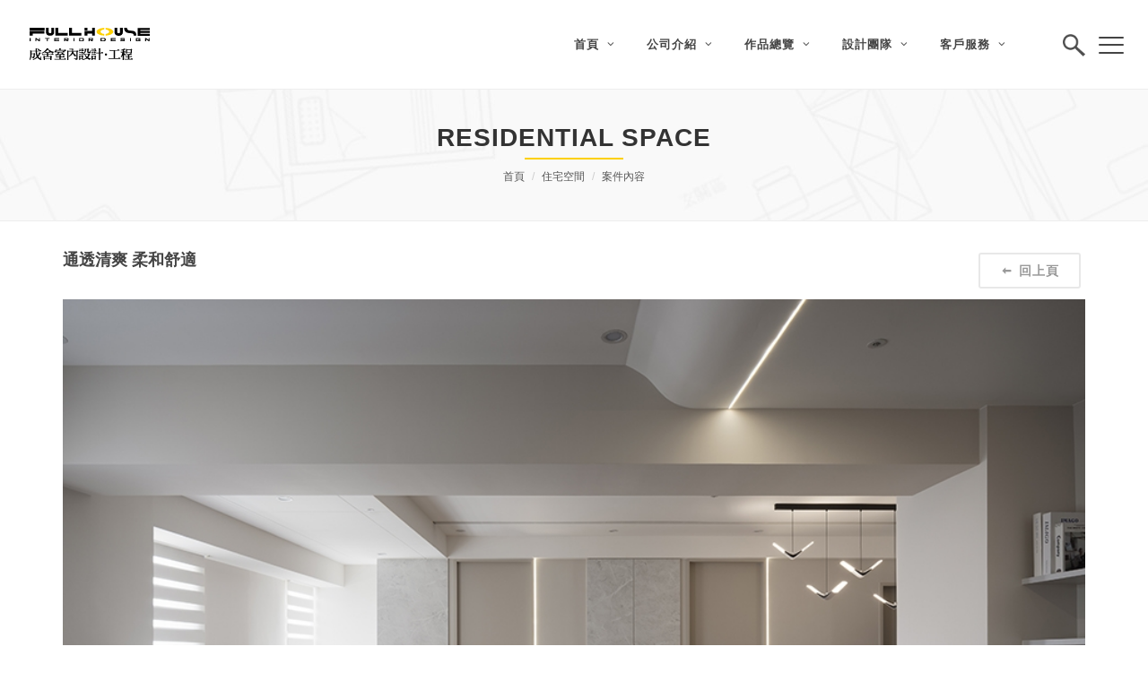

--- FILE ---
content_type: text/html; charset=utf-8
request_url: https://fullhouseid.com/?c=workdetail&uid=1322
body_size: 70782
content:
<!DOCTYPE html>
<html dir="ltr" lang="en-US">

<head>
    <meta http-equiv="content-type" content="text/html; charset=utf-8" />
    <meta name="author" content="成舍室內設計．工程" />
    <!-- Stylesheets
	============================================= -->
    <link href="https://fonts.googleapis.com/css?family=Lato:300,400,400italic,600,700|Raleway:300,400,500,600,700|Crete+Round:400italic" rel="stylesheet" type="text/css" />
    <link rel="stylesheet" href="css/bootstrap.css" type="text/css" />
    <link rel="stylesheet" href="style.css" type="text/css" />
    <link rel="stylesheet" href="css/forms.css" type="text/css" />
    <link rel="stylesheet" href="css/forms-dark.css" type="text/css" />
    <link rel="stylesheet" href="css/dark.css" type="text/css" />
    <link rel="stylesheet" href="css/font-icons.css" type="text/css" />
    <link rel="stylesheet" href="css/animate.css" type="text/css" />
    <link rel="stylesheet" href="css/magnific-popup.css" type="text/css" />
    <link rel="stylesheet" href="css/responsive.css" type="text/css" />
    <meta name="viewport" content="width=device-width, initial-scale=1" />
    <!-- Document Title
	============================================= -->
    <title>成舍室內設計．工程</title>
    
    <meta property="og:title" content="Fullhouse成舍設計，工程" />
    <meta property="og:type" content="website" />
    <meta property="og:image" content="https://fullhouseid.com/upload/works_data-1322-n-16659.jpg" />
    <meta property="og:url" content="https://fullhouseid.com/?c=workdetail&uid=1322">
    <meta property="og:description" content="通透清爽 柔和舒適"/> 
    
    
</head>

<body class="stretched">
    <div id="fb-root"></div>
    <script>
    (function(d, s, id) {
        var js, fjs = d.getElementsByTagName(s)[0];
        if (d.getElementById(id)) return;
        js = d.createElement(s);
        js.id = id;
        js.src = "//connect.facebook.net/zh_TW/sdk.js#xfbml=1&version=v2.8&appId=1399846393409028";
        fjs.parentNode.insertBefore(js, fjs);
    }(document, 'script', 'facebook-jssdk'));
    </script>
    <!-- Document Wrapper
	============================================= -->
    <div id="wrapper" class="clearfix" style="">
        <!-- Header
		============================================= -->
        <header id="header" class="full-header " data-sticky-class="">
            <div id="header-wrap" class="noborder">
                <div class="container clearfix">
                    <!-- Logo
                    ============================================= -->
                    <div id="logo" class="noborder">
                        <a href="?c=index" class="standard-logo" data-dark-logo="images/logo.png"><img src="images/logo.png" alt="成舍室內設計．工程"></a>
                        <a href="?c=index" class="retina-logo" data-dark-logo="images/logo@2x.png"><img src="images/logo@2x.png" alt="成舍室內設計．工程"></a>
                    </div>
                    <!-- #logo end -->
                    <!-- Primary Navigation
                    ============================================= -->
                    <nav id="primary-menu" class="dark">
                        <ul class="noborder">
                            <li>
                                <a href="?c=index">
                                    <div>首頁<i class="icon-angle-down"></i></div>
                                </a>
                            </li>
                            <li>
                                <a href="?c=about">
                                    <div>公司介紹<i class="icon-angle-down"></i></div>
                                </a>
                                <ul>
                                    <div class="arr-warp"></div>
                                    <li>
                                        <a href="?c=about#about-feature">
                                            <div>關於成舍</div>
                                        </a>
                                    </li>
                                    <li>
                                        <a href="?c=about#about-company">
                                            <div>公司組織</div>
                                        </a>
                                    </li>
                                    <li>
                                        <a href="?c=about#about-process">
                                            <div>作業流程</div>
                                        </a>
                                    </li>
                                    <li>
                                        <a href="?c=about#about-charge">
                                            <div>收費標準</div>
                                        </a>
                                    </li>
                                    <li>
                                        <a href="?c=about#about-case">
                                            <div>案例實績</div>
                                        </a>
                                    </li>
                                </ul>
                            </li>
                            <li>
                                <a href="?c=work">
                                    <div>作品總覽<i class="icon-angle-down"></i></div>
                                </a>
                                <ul>
                                    <div class="arr-warp"></div>
									<!--[utype:loop]-->
                                    <li>
                                        <a href="?c=work&tid=3">
                                            <div>住宅空間</div>
                                        </a>
                                    </li>
                                  	
                                    <li>
                                        <a href="?c=work&tid=4">
                                            <div>商業空間</div>
                                        </a>
                                    </li>
                                  	
                                    <li>
                                        <a href="?c=work&tid=5">
                                            <div>辦公空間</div>
                                        </a>
                                    </li>
                                  	<!--[utype:loop]-->
                                </ul>
                            </li>
                            <li>
                                <a href="?c=team">
                                    <div>設計團隊<i class="icon-angle-down"></i></div>
                                </a>
                                <ul>
                                    <div class="arr-warp"></div>
									<!--[uc:loop]-->
                                    <li>
                                        <a href="?c=team&cid=16">
                                            <div>大安公司</div>
                                        </a>
                                    </li>
									
                                    <li>
                                        <a href="?c=team&cid=17">
                                            <div>承德公司</div>
                                        </a>
                                    </li>
									
                                    <li>
                                        <a href="?c=team&cid=18">
                                            <div>復興一部</div>
                                        </a>
                                    </li>
									
                                    <li>
                                        <a href="?c=team&cid=23">
                                            <div>復興二部</div>
                                        </a>
                                    </li>
									
                                    <li>
                                        <a href="?c=team&cid=31">
                                            <div>復興三部</div>
                                        </a>
                                    </li>
									
                                    <li>
                                        <a href="?c=team&cid=24">
                                            <div>忠孝公司</div>
                                        </a>
                                    </li>
									
                                    <li>
                                        <a href="?c=team&cid=25">
                                            <div>民生公司</div>
                                        </a>
                                    </li>
									
                                    <li>
                                        <a href="?c=team&cid=26">
                                            <div>中山一部</div>
                                        </a>
                                    </li>
									
                                    <li>
                                        <a href="?c=team&cid=30">
                                            <div>中山二部</div>
                                        </a>
                                    </li>
									
                                    <li>
                                        <a href="?c=team&cid=33">
                                            <div>中山三部</div>
                                        </a>
                                    </li>
									
                                    <li>
                                        <a href="?c=team&cid=27">
                                            <div>南西公司</div>
                                        </a>
                                    </li>
									
                                    <li>
                                        <a href="?c=team&cid=28">
                                            <div>南京公司</div>
                                        </a>
                                    </li>
									
                                    <li>
                                        <a href="?c=team&cid=29">
                                            <div>敦北公司</div>
                                        </a>
                                    </li>
									<!--[uc:loop]-->
                                    <li>
                                        <a href="https://fullhousegroup.uk/" target="_blank">
                                            <div>倫  敦</div>
                                        </a>
                                    </li>
                      
                                </ul>
                            </li>
                            <li>
                                <a href="#">
                                    <div>客戶服務<i class="icon-angle-down"></i></div>
                                </a>
                                <ul>
                                    <div class="arr-warp"></div>
                                    <li>
                                        <a href="?c=contact">
                                            <div>線上諮詢</div>
                                        </a>
                                    </li>
                                    <li>
                                        <a href="?c=service">
                                            <div>客戶服務</div>
                                        </a>
                                    </li>
                                </ul>
                            </li>
                        </ul>
                        <!-- Top Cart
                        ============================================= -->
                        <div id="top-cart">
                            <a href="#" id="trigger-overlay" class="icon">
                                <div class="hamburger">
                                    <div class="menui top-menu-dark"></div>
                                    <div class="menui mid-menu-dark"></div>
                                    <div class="menui bottom-menu-dark"></div>
                                </div>
                            </a>
                        </div>
                        <!-- #top-cart end -->
                        <!-- Top Search
                        ============================================= -->
                        <div id="top-search">
                            <a href="#" id="trigger-overlay-search">
                                <img src="images/icons/search-dark.png">
                                <!-- <i class="icon-search"></i> -->
                            </a>
                        </div>
                        <!-- #top-search end -->
                    </nav>
                    <!-- #primary-menu end -->
                </div>
            </div>
        </header>
  
        
        
        
 <!--[main]-->
        <section id="page-title" class="page-title-center" style="background-image: url('images/page-title-bg.jpg'); padding: 40px 0;" data-stellar-background-ratio="0.3">
            <div class="container clearfix">
                <h1>Residential space</h1>
                <ol class="breadcrumb">
                    <li><a href="?c=index">首頁</a></li>
                    <li><a href="?c=work&tid=3">住宅空間</a></li>
                    <li class="active"><a>案件內容</a></li>

                    
                </ol>
            </div>
        </section>
        <!-- Content
		============================================= -->
        <section id="content">
            <div class="content-wrap padding-t-b-30">
                <div class="container clearfix">
                    <div class="case-info-title">
                        <h4>通透清爽 柔和舒適</h4>
                        <a href="javascript:history.back(-1)" class="button button-border button-rounded button-leaf"><i class="icon-arrow-left"></i>回上頁</a>
                    </div>
                    <div class="clear"></div>
                    
                    <!--[upic]-->
                    <div class="case-info-pic margin-bottom-s">
                        <div class="flexslider" id="flex-slider">
                            <div class="slider-wrap">
                                <!--[d:ploop]-->
                                <div class="slide"><img src="https://fullhouseid.com/upload/works_data-1322-n-16659.jpg" alt=""></div>
                                
                                <div class="slide"><img src="https://fullhouseid.com/upload/works_data-1322-n-16664.jpg" alt=""></div>
                                
                                <div class="slide"><img src="https://fullhouseid.com/upload/works_data-1322-n-16666.jpg" alt=""></div>
                                
                                <div class="slide"><img src="https://fullhouseid.com/upload/works_data-1322-n-16671.jpg" alt=""></div>
                                
                                <div class="slide"><img src="https://fullhouseid.com/upload/works_data-1322-n-16665.jpg" alt=""></div>
                                
                                <div class="slide"><img src="https://fullhouseid.com/upload/works_data-1322-n-16660.jpg" alt=""></div>
                                
                                <div class="slide"><img src="https://fullhouseid.com/upload/works_data-1322-n-16661.jpg" alt=""></div>
                                
                                <div class="slide"><img src="https://fullhouseid.com/upload/works_data-1322-n-16662.jpg" alt=""></div>
                                
                                <div class="slide"><img src="https://fullhouseid.com/upload/works_data-1322-n-16663.jpg" alt=""></div>
                                
                                <div class="slide"><img src="https://fullhouseid.com/upload/works_data-1322-n-16667.jpg" alt=""></div>
                                
                                <div class="slide"><img src="https://fullhouseid.com/upload/works_data-1322-n-16668.jpg" alt=""></div>
                                
                                <div class="slide"><img src="https://fullhouseid.com/upload/works_data-1322-n-16669.jpg" alt=""></div>
                                
                                <div class="slide"><img src="https://fullhouseid.com/upload/works_data-1322-n-16670.jpg" alt=""></div>
                                
                                <div class="slide"><img src="https://fullhouseid.com/upload/works_data-1322-n-16672.jpg" alt=""></div>
                                
                                <div class="slide"><img src="https://fullhouseid.com/upload/works_data-1322-n-16673.jpg" alt=""></div>
                                
                                <div class="slide"><img src="https://fullhouseid.com/upload/works_data-1322-n-16674.jpg" alt=""></div>
                                <!--[d:ploop]-->

                            </div>
                        </div>
                        <div class="flexslider topmargin-sm" id="flex-slider-carousel">
                            <div class="slider-wrap">
                                <!--[d:psloop]-->
                                <div class="slide">
                                    <a href="#"><img src="https://fullhouseid.com/upload/works_data-1322-n-16659.jpg" alt=""></a>
                                </div>
                                
                                <div class="slide">
                                    <a href="#"><img src="https://fullhouseid.com/upload/works_data-1322-n-16664.jpg" alt=""></a>
                                </div>
                                
                                <div class="slide">
                                    <a href="#"><img src="https://fullhouseid.com/upload/works_data-1322-n-16666.jpg" alt=""></a>
                                </div>
                                
                                <div class="slide">
                                    <a href="#"><img src="https://fullhouseid.com/upload/works_data-1322-n-16671.jpg" alt=""></a>
                                </div>
                                
                                <div class="slide">
                                    <a href="#"><img src="https://fullhouseid.com/upload/works_data-1322-n-16665.jpg" alt=""></a>
                                </div>
                                
                                <div class="slide">
                                    <a href="#"><img src="https://fullhouseid.com/upload/works_data-1322-n-16660.jpg" alt=""></a>
                                </div>
                                
                                <div class="slide">
                                    <a href="#"><img src="https://fullhouseid.com/upload/works_data-1322-n-16661.jpg" alt=""></a>
                                </div>
                                
                                <div class="slide">
                                    <a href="#"><img src="https://fullhouseid.com/upload/works_data-1322-n-16662.jpg" alt=""></a>
                                </div>
                                
                                <div class="slide">
                                    <a href="#"><img src="https://fullhouseid.com/upload/works_data-1322-n-16663.jpg" alt=""></a>
                                </div>
                                
                                <div class="slide">
                                    <a href="#"><img src="https://fullhouseid.com/upload/works_data-1322-n-16667.jpg" alt=""></a>
                                </div>
                                
                                <div class="slide">
                                    <a href="#"><img src="https://fullhouseid.com/upload/works_data-1322-n-16668.jpg" alt=""></a>
                                </div>
                                
                                <div class="slide">
                                    <a href="#"><img src="https://fullhouseid.com/upload/works_data-1322-n-16669.jpg" alt=""></a>
                                </div>
                                
                                <div class="slide">
                                    <a href="#"><img src="https://fullhouseid.com/upload/works_data-1322-n-16670.jpg" alt=""></a>
                                </div>
                                
                                <div class="slide">
                                    <a href="#"><img src="https://fullhouseid.com/upload/works_data-1322-n-16672.jpg" alt=""></a>
                                </div>
                                
                                <div class="slide">
                                    <a href="#"><img src="https://fullhouseid.com/upload/works_data-1322-n-16673.jpg" alt=""></a>
                                </div>
                                
                                <div class="slide">
                                    <a href="#"><img src="https://fullhouseid.com/upload/works_data-1322-n-16674.jpg" alt=""></a>
                                </div>
                                <!--[d:psloop]-->

                            </div>
                        </div>
                    </div>
                 
                    
                     <!--[upic]-->
                    
                    
                    <!-- Portfolio Single Content
					============================================= -->
                    <div class="col_two_third portfolio-single-content nobottommargin">
                        <!-- Portfolio Single - Description
						============================================= -->
                        <dl class="case-info-detail">
                        	<dt>空間性質</dt>
                        	<dd>住宅空間&nbsp;</dd>
                        	<hr>
                        	<dt>座落位置</dt>
                        	<dd>新竹市 東區&nbsp;</dd>
                        	<hr>
                        	<dt>建物面積</dt>
                        	<dd>40坪&nbsp;</dd>
                        	<hr>
                        	<dt>室內格局</dt>
                        	<dd>玄關、客廳、餐廳、開放式書房、廚房、主臥室、次臥、浴室&nbsp;</dd>
                        	<hr>
                        	<dt>主要材料</dt>
                        	<dd>系統板、超耐磨木地板、磁磚、花磚、科技皮、木紋、石紋系統板、金屬烤漆、小冰柱玻璃&nbsp;</dd>
                        </dl>
                        <!-- Portfolio Single - Description End -->
                    </div>
                    <!-- .portfolio-single-content end -->
                    <div class="col_one_third col_last nobottommargin">
                        <!-- Portfolio Single - Meta
						============================================= -->
                                <!--[d:kloop]-->
                            	<a href="?c=sch&schtxt=淺色系" class="button button-border button-rounded button-leaf">淺色系</a>
                                
                            	<a href="?c=sch&schtxt=木質" class="button button-border button-rounded button-leaf">木質</a>
                                
                            	<a href="?c=sch&schtxt=開放式空間" class="button button-border button-rounded button-leaf">開放式空間</a>
                                <!--[d:kloop]--> 

                        <!-- Portfolio Single - Meta End -->
                        <!-- Portfolio Single - Share
						============================================= -->
                        <div class="si-share noborder clearfix">
                                <a href="#" class="social-icon si-borderless si-facebook fbshare">
                                    <i class="icon-facebook"></i>
                                    <i class="icon-facebook"></i>
                                </a>
                                <a href="#" class="social-icon si-borderless si-gplus">
                                    <i class="icon-gplus"></i>
                                    <i class="icon-gplus"></i>
                                </a>
                                <a href="#" class="social-icon si-borderless si-email3">
                                    <i class="icon-email3"></i>
                                    <i class="icon-email3"></i>
                                </a>
                        </div>
                        <!-- Portfolio Single - Share End -->
                    </div>
                    <div class="clearfix"></div>
                    <!-- 影片及自訂 -->
                    
                    
                    
                    
                    <!-- 上下頁按鈕 -->
                    <!--[prevnext]-->
                    <div class="post-navigation clearfix post-nav">
                        
                        <div class="col_half margin-bottom-xs" >
                        <!--[pbox]-->
                            <a href="?c=workdetail&uid=1324"   class="oki_link"><i class="icon-arrow-left"></i></a>
                            <div class="portfolio-desc padding-l-30" >
                                    <h3 ><a href="?c=workdetail&uid=1324"  class="oki_link">溫煦木質 漫逸生活</a></h3>
                                    <span>
                                    <a xhref='?schtxt=新北市'>新北市</a>,<a xxhref='?schtxt=淡水區'>淡水區</a>,
                                    <a xhref="?c=sch&ping=42">42坪</a>
                                    ,<a xhref='?c=sch&schtxt=淺色系'>淺色系</a>,<a xhref='?c=sch&schtxt=褐色系'>褐色系</a>
                                </span>
                                </div>
                        <!--[pbox]--> 
                        </div>
                        
                        <div class="col_half col_last tright margin-bottom-xs" ">
                        <!--[nbox]-->
                        
                            <div class="portfolio-desc padding-r-30" >
                                    <h3 ><a href="?c=workdetail&uid=1321"  class="oki_link">自然簡約 潔淨明亮</a></h3>
                                    <span>
                                    <a xhref='?schtxt=台北市'>台北市</a>,<a xxhref='?schtxt=中山區'>中山區</a>,
                                    <a xhref="?c=sch&ping=12">12坪</a>
                                    ,<a xhref='?c=sch&schtxt=小坪數'>小坪數</a>,<a xhref='?c=sch&schtxt=淺色系'>淺色系</a>
                                </span>
                                </div>
                            <a href="?c=workdetail&uid=1321"  class="oki_link"><i class="icon-arrow-right"></i></a>
                        <!--[nbox]-->                            
                        </div>

                        
                    </div>

                    <!--[prevnext]-->
                                        
                    
                    
                    
                    
                    <div class="clear"></div>
                    <div class="divider divider-center"><i class="icon-circle"></i></div>
                    <!-- Related Portfolio Items
					============================================= -->
                    <h4>精選介紹</h4>
                    <div id="related-portfolio" class="owl-carousel portfolio-carousel carousel-widget" data-margin="30" data-nav="false" data-autoplay="5000" data-items-xxs="1" data-items-xs="2" data-items-sm="2" data-items-lg="3">
                        
                        <!--[wrand:loop]-->
                        <div class="oc-item">
                            <div class="iportfolio">
                            <div class="case-item">
                                <div class="portfolio-image">
                                    <div class="fslider" data-arrows="false" data-speed="400" data-pause="4000">
                                        <div class="flexslider">
                                            <div class="slider-wrap">
                                                <!--[wk:ploop]-->
                                                <div class="slide">
                                                    <a href="?c=workdetail&uid=167"><img src="https://fullhouseid.com/upload/works_data-167.jpg" alt=""></a>
                                                </div>
                                                 <!--[wk:ploop]-->
                                            </div>
                                        </div>
                                    </div>
                                    <div class="portfolio-overlay" data-lightbox="gallery">
                                        <a href="?c=workdetail&uid=167" class="center-icon"><i class="icon-line-ellipsis"></i></a>
                                    </div>
                                </div>
                                <div class="portfolio-desc">
                                    <h3><a href="?c=workdetail&uid=167">色彩藝術、時尚風貌</a></h3>
                                    <span>
                                    <a href='?schtxt=台北市'>台北市</a>,<a href='?schtxt=松山區'>松山區</a>, 
                                    <a href="?c=sch&pings=25">25坪</a>
                                </span>
                                    <span class="right">
                                    <a href='?c=sch&schtxt=褐色系'>褐色系</a>,<a href='?c=sch&schtxt=木質'>木質</a>
                                    <!--
                                    <a href="?c=sch&schtxt="></a>, 
                                    <a href="c=sch&schtxt=系統板、超耐磨木地板、磁磚、花磚、科技皮、木紋、石紋系統板、金屬烤漆、小冰柱玻璃">系統板、超耐磨木地板、磁磚、花磚、科技皮、木紋、石紋系統板、金屬烤漆、小冰柱玻璃</a>      
                                    -->                                     
                                </span>
                                </div>
                            </div>
                            </div>
                        </div>
                        
                        <div class="oc-item">
                            <div class="iportfolio">
                            <div class="case-item">
                                <div class="portfolio-image">
                                    <div class="fslider" data-arrows="false" data-speed="400" data-pause="4000">
                                        <div class="flexslider">
                                            <div class="slider-wrap">
                                                <!--[wk:ploop]-->
                                                <div class="slide">
                                                    <a href="?c=workdetail&uid=302"><img src="https://fullhouseid.com/upload/works_data-302.jpg" alt=""></a>
                                                </div>
                                                 <!--[wk:ploop]-->
                                            </div>
                                        </div>
                                    </div>
                                    <div class="portfolio-overlay" data-lightbox="gallery">
                                        <a href="?c=workdetail&uid=302" class="center-icon"><i class="icon-line-ellipsis"></i></a>
                                    </div>
                                </div>
                                <div class="portfolio-desc">
                                    <h3><a href="?c=workdetail&uid=302">巧奪天工、無懈可擊</a></h3>
                                    <span>
                                    <a href='?schtxt=新北市'>新北市</a>,<a href='?schtxt=汐止區'>汐止區</a>, 
                                    <a href="?c=sch&pings=50">50坪</a>
                                </span>
                                    <span class="right">
                                    <a href='?c=sch&schtxt=木質'>木質</a>,<a href='?c=sch&schtxt=大理石'>大理石</a>
                                    <!--
                                    <a href="?c=sch&schtxt="></a>, 
                                    <a href="c=sch&schtxt=系統板、超耐磨木地板、磁磚、花磚、科技皮、木紋、石紋系統板、金屬烤漆、小冰柱玻璃">系統板、超耐磨木地板、磁磚、花磚、科技皮、木紋、石紋系統板、金屬烤漆、小冰柱玻璃</a>      
                                    -->                                     
                                </span>
                                </div>
                            </div>
                            </div>
                        </div>
                        
                        <div class="oc-item">
                            <div class="iportfolio">
                            <div class="case-item">
                                <div class="portfolio-image">
                                    <div class="fslider" data-arrows="false" data-speed="400" data-pause="4000">
                                        <div class="flexslider">
                                            <div class="slider-wrap">
                                                <!--[wk:ploop]-->
                                                <div class="slide">
                                                    <a href="?c=workdetail&uid=1134"><img src="https://fullhouseid.com/upload/works_data-1134.jpg" alt=""></a>
                                                </div>
                                                 <!--[wk:ploop]-->
                                            </div>
                                        </div>
                                    </div>
                                    <div class="portfolio-overlay" data-lightbox="gallery">
                                        <a href="?c=workdetail&uid=1134" class="center-icon"><i class="icon-line-ellipsis"></i></a>
                                    </div>
                                </div>
                                <div class="portfolio-desc">
                                    <h3><a href="?c=workdetail&uid=1134">都會摩登 時尚新貴</a></h3>
                                    <span>
                                    <a href='?schtxt=桃園市'>桃園市</a>,<a href='?schtxt=龜山區'>龜山區</a>, 
                                    <a href="?c=sch&pings=21">21坪</a>
                                </span>
                                    <span class="right">
                                    <a href='?c=sch&schtxt=小坪數'>小坪數</a>,<a href='?c=sch&schtxt=灰色系'>灰色系</a>
                                    <!--
                                    <a href="?c=sch&schtxt="></a>, 
                                    <a href="c=sch&schtxt=系統板、超耐磨木地板、磁磚、花磚、科技皮、木紋、石紋系統板、金屬烤漆、小冰柱玻璃">系統板、超耐磨木地板、磁磚、花磚、科技皮、木紋、石紋系統板、金屬烤漆、小冰柱玻璃</a>      
                                    -->                                     
                                </span>
                                </div>
                            </div>
                            </div>
                        </div>
                        
                        <div class="oc-item">
                            <div class="iportfolio">
                            <div class="case-item">
                                <div class="portfolio-image">
                                    <div class="fslider" data-arrows="false" data-speed="400" data-pause="4000">
                                        <div class="flexslider">
                                            <div class="slider-wrap">
                                                <!--[wk:ploop]-->
                                                <div class="slide">
                                                    <a href="?c=workdetail&uid=1037"><img src="https://fullhouseid.com/upload/works_data-1037.jpg" alt=""></a>
                                                </div>
                                                 <!--[wk:ploop]-->
                                            </div>
                                        </div>
                                    </div>
                                    <div class="portfolio-overlay" data-lightbox="gallery">
                                        <a href="?c=workdetail&uid=1037" class="center-icon"><i class="icon-line-ellipsis"></i></a>
                                    </div>
                                </div>
                                <div class="portfolio-desc">
                                    <h3><a href="?c=workdetail&uid=1037">奢華美學 極致饗宴</a></h3>
                                    <span>
                                    <a href='?schtxt=新北市'>新北市</a>,<a href='?schtxt=五股區'>五股區</a>, 
                                    <a href="?c=sch&pings=38">38坪</a>
                                </span>
                                    <span class="right">
                                    <a href='?c=sch&schtxt=深色系'>深色系</a>,<a href='?c=sch&schtxt=石材'>石材</a>
                                    <!--
                                    <a href="?c=sch&schtxt="></a>, 
                                    <a href="c=sch&schtxt=系統板、超耐磨木地板、磁磚、花磚、科技皮、木紋、石紋系統板、金屬烤漆、小冰柱玻璃">系統板、超耐磨木地板、磁磚、花磚、科技皮、木紋、石紋系統板、金屬烤漆、小冰柱玻璃</a>      
                                    -->                                     
                                </span>
                                </div>
                            </div>
                            </div>
                        </div>
                        
                        <div class="oc-item">
                            <div class="iportfolio">
                            <div class="case-item">
                                <div class="portfolio-image">
                                    <div class="fslider" data-arrows="false" data-speed="400" data-pause="4000">
                                        <div class="flexslider">
                                            <div class="slider-wrap">
                                                <!--[wk:ploop]-->
                                                <div class="slide">
                                                    <a href="?c=workdetail&uid=1428"><img src="https://fullhouseid.com/upload/works_data-1428.jpg" alt=""></a>
                                                </div>
                                                 <!--[wk:ploop]-->
                                            </div>
                                        </div>
                                    </div>
                                    <div class="portfolio-overlay" data-lightbox="gallery">
                                        <a href="?c=workdetail&uid=1428" class="center-icon"><i class="icon-line-ellipsis"></i></a>
                                    </div>
                                </div>
                                <div class="portfolio-desc">
                                    <h3><a href="?c=workdetail&uid=1428">日光爛漫 柔美知性</a></h3>
                                    <span>
                                    <a href='?schtxt=新北市'>新北市</a>,<a href='?schtxt=林口區'>林口區</a>, 
                                    <a href="?c=sch&pings=44">44坪</a>
                                </span>
                                    <span class="right">
                                    <a href='?c=sch&schtxt=淺色系'>淺色系</a>,<a href='?c=sch&schtxt=粉色系'>粉色系</a>
                                    <!--
                                    <a href="?c=sch&schtxt="></a>, 
                                    <a href="c=sch&schtxt=系統板、超耐磨木地板、磁磚、花磚、科技皮、木紋、石紋系統板、金屬烤漆、小冰柱玻璃">系統板、超耐磨木地板、磁磚、花磚、科技皮、木紋、石紋系統板、金屬烤漆、小冰柱玻璃</a>      
                                    -->                                     
                                </span>
                                </div>
                            </div>
                            </div>
                        </div>
                        
                        <div class="oc-item">
                            <div class="iportfolio">
                            <div class="case-item">
                                <div class="portfolio-image">
                                    <div class="fslider" data-arrows="false" data-speed="400" data-pause="4000">
                                        <div class="flexslider">
                                            <div class="slider-wrap">
                                                <!--[wk:ploop]-->
                                                <div class="slide">
                                                    <a href="?c=workdetail&uid=1007"><img src="https://fullhouseid.com/upload/works_data-1007.jpg" alt=""></a>
                                                </div>
                                                 <!--[wk:ploop]-->
                                            </div>
                                        </div>
                                    </div>
                                    <div class="portfolio-overlay" data-lightbox="gallery">
                                        <a href="?c=workdetail&uid=1007" class="center-icon"><i class="icon-line-ellipsis"></i></a>
                                    </div>
                                </div>
                                <div class="portfolio-desc">
                                    <h3><a href="?c=workdetail&uid=1007">格調居家 時尚內斂</a></h3>
                                    <span>
                                    <a href='?schtxt=新北市'>新北市</a>,<a href='?schtxt=板橋區'>板橋區</a>, 
                                    <a href="?c=sch&pings=30">30坪</a>
                                </span>
                                    <span class="right">
                                    <a href='?c=sch&schtxt=深色系'>深色系</a>,<a href='?c=sch&schtxt=灰色系'>灰色系</a>
                                    <!--
                                    <a href="?c=sch&schtxt="></a>, 
                                    <a href="c=sch&schtxt=系統板、超耐磨木地板、磁磚、花磚、科技皮、木紋、石紋系統板、金屬烤漆、小冰柱玻璃">系統板、超耐磨木地板、磁磚、花磚、科技皮、木紋、石紋系統板、金屬烤漆、小冰柱玻璃</a>      
                                    -->                                     
                                </span>
                                </div>
                            </div>
                            </div>
                        </div>
                        
                        <div class="oc-item">
                            <div class="iportfolio">
                            <div class="case-item">
                                <div class="portfolio-image">
                                    <div class="fslider" data-arrows="false" data-speed="400" data-pause="4000">
                                        <div class="flexslider">
                                            <div class="slider-wrap">
                                                <!--[wk:ploop]-->
                                                <div class="slide">
                                                    <a href="?c=workdetail&uid=1162"><img src="https://fullhouseid.com/upload/works_data-1162.jpg" alt=""></a>
                                                </div>
                                                 <!--[wk:ploop]-->
                                            </div>
                                        </div>
                                    </div>
                                    <div class="portfolio-overlay" data-lightbox="gallery">
                                        <a href="?c=workdetail&uid=1162" class="center-icon"><i class="icon-line-ellipsis"></i></a>
                                    </div>
                                </div>
                                <div class="portfolio-desc">
                                    <h3><a href="?c=workdetail&uid=1162">豐富層次 品味非凡</a></h3>
                                    <span>
                                    <a href='?schtxt=桃園市'>桃園市</a>,<a href='?schtxt=桃園區'>桃園區</a>, 
                                    <a href="?c=sch&pings=60">60坪</a>
                                </span>
                                    <span class="right">
                                    <a href='?c=sch&schtxt=大坪數'>大坪數</a>,<a href='?c=sch&schtxt=深淺混搭系'>深淺混搭系</a>
                                    <!--
                                    <a href="?c=sch&schtxt="></a>, 
                                    <a href="c=sch&schtxt=系統板、超耐磨木地板、磁磚、花磚、科技皮、木紋、石紋系統板、金屬烤漆、小冰柱玻璃">系統板、超耐磨木地板、磁磚、花磚、科技皮、木紋、石紋系統板、金屬烤漆、小冰柱玻璃</a>      
                                    -->                                     
                                </span>
                                </div>
                            </div>
                            </div>
                        </div>
                        
                        <div class="oc-item">
                            <div class="iportfolio">
                            <div class="case-item">
                                <div class="portfolio-image">
                                    <div class="fslider" data-arrows="false" data-speed="400" data-pause="4000">
                                        <div class="flexslider">
                                            <div class="slider-wrap">
                                                <!--[wk:ploop]-->
                                                <div class="slide">
                                                    <a href="?c=workdetail&uid=147"><img src="https://fullhouseid.com/upload/works_data-147.jpg" alt=""></a>
                                                </div>
                                                 <!--[wk:ploop]-->
                                            </div>
                                        </div>
                                    </div>
                                    <div class="portfolio-overlay" data-lightbox="gallery">
                                        <a href="?c=workdetail&uid=147" class="center-icon"><i class="icon-line-ellipsis"></i></a>
                                    </div>
                                </div>
                                <div class="portfolio-desc">
                                    <h3><a href="?c=workdetail&uid=147">深邃俐落的光感住宅</a></h3>
                                    <span>
                                    <a href='?schtxt=新竹市'>新竹市</a>,<a href='?schtxt=東區'>東區</a>, 
                                    <a href="?c=sch&pings=45">45坪</a>
                                </span>
                                    <span class="right">
                                    <a href='?c=sch&schtxt=深色系'>深色系</a>,<a href='?c=sch&schtxt=淺色系'>淺色系</a>
                                    <!--
                                    <a href="?c=sch&schtxt="></a>, 
                                    <a href="c=sch&schtxt=系統板、超耐磨木地板、磁磚、花磚、科技皮、木紋、石紋系統板、金屬烤漆、小冰柱玻璃">系統板、超耐磨木地板、磁磚、花磚、科技皮、木紋、石紋系統板、金屬烤漆、小冰柱玻璃</a>      
                                    -->                                     
                                </span>
                                </div>
                            </div>
                            </div>
                        </div>
                        
                        <div class="oc-item">
                            <div class="iportfolio">
                            <div class="case-item">
                                <div class="portfolio-image">
                                    <div class="fslider" data-arrows="false" data-speed="400" data-pause="4000">
                                        <div class="flexslider">
                                            <div class="slider-wrap">
                                                <!--[wk:ploop]-->
                                                <div class="slide">
                                                    <a href="?c=workdetail&uid=1062"><img src="https://fullhouseid.com/upload/works_data-1062.jpg" alt=""></a>
                                                </div>
                                                 <!--[wk:ploop]-->
                                            </div>
                                        </div>
                                    </div>
                                    <div class="portfolio-overlay" data-lightbox="gallery">
                                        <a href="?c=workdetail&uid=1062" class="center-icon"><i class="icon-line-ellipsis"></i></a>
                                    </div>
                                </div>
                                <div class="portfolio-desc">
                                    <h3><a href="?c=workdetail&uid=1062">光影流轉 人文風情</a></h3>
                                    <span>
                                    <a href='?schtxt=台北市'>台北市</a>,<a href='?schtxt=中正區'>中正區</a>, 
                                    <a href="?c=sch&pings=35">35坪</a>
                                </span>
                                    <span class="right">
                                    <a href='?c=sch&schtxt=淺色系'>淺色系</a>,<a href='?c=sch&schtxt=粉色系'>粉色系</a>
                                    <!--
                                    <a href="?c=sch&schtxt="></a>, 
                                    <a href="c=sch&schtxt=系統板、超耐磨木地板、磁磚、花磚、科技皮、木紋、石紋系統板、金屬烤漆、小冰柱玻璃">系統板、超耐磨木地板、磁磚、花磚、科技皮、木紋、石紋系統板、金屬烤漆、小冰柱玻璃</a>      
                                    -->                                     
                                </span>
                                </div>
                            </div>
                            </div>
                        </div>
                        
                        <div class="oc-item">
                            <div class="iportfolio">
                            <div class="case-item">
                                <div class="portfolio-image">
                                    <div class="fslider" data-arrows="false" data-speed="400" data-pause="4000">
                                        <div class="flexslider">
                                            <div class="slider-wrap">
                                                <!--[wk:ploop]-->
                                                <div class="slide">
                                                    <a href="?c=workdetail&uid=994"><img src="https://fullhouseid.com/upload/works_data-994.jpg" alt=""></a>
                                                </div>
                                                 <!--[wk:ploop]-->
                                            </div>
                                        </div>
                                    </div>
                                    <div class="portfolio-overlay" data-lightbox="gallery">
                                        <a href="?c=workdetail&uid=994" class="center-icon"><i class="icon-line-ellipsis"></i></a>
                                    </div>
                                </div>
                                <div class="portfolio-desc">
                                    <h3><a href="?c=workdetail&uid=994">時尚奢華 金緻多采</a></h3>
                                    <span>
                                    <a href='?schtxt=新北市'>新北市</a>,<a href='?schtxt=三重區'>三重區</a>, 
                                    <a href="?c=sch&pings=35">35坪</a>
                                </span>
                                    <span class="right">
                                    <a href='?c=sch&schtxt=淺色系'>淺色系</a>,<a href='?c=sch&schtxt=石材'>石材</a>
                                    <!--
                                    <a href="?c=sch&schtxt="></a>, 
                                    <a href="c=sch&schtxt=系統板、超耐磨木地板、磁磚、花磚、科技皮、木紋、石紋系統板、金屬烤漆、小冰柱玻璃">系統板、超耐磨木地板、磁磚、花磚、科技皮、木紋、石紋系統板、金屬烤漆、小冰柱玻璃</a>      
                                    -->                                     
                                </span>
                                </div>
                            </div>
                            </div>
                        </div>
                        <!--[wrand:loop]-->

                        
                    </div>
                    <!-- .portfolio-carousel end -->
                </div>
            </div>
        </section>
        <!-- #content end -->
        <!--[main]-->           
  
  
  
        <!--[!contact]--> 
        <div class="section nomargin noborder" style="padding: 50px 0; background-image: url('images/page-contact-bg.jpg');" data-stellar-background-ratio="0.4">
            <div class="container center clearfix">
                <a href="?c=contact" class="button button-border button-light button-large">線上諮詢</a>
                <div class="contactus-info">
                    空間規劃等問題，請填寫表單或直接撥打免付費專線
                </div>
            </div>
        </div>
        <!--[!contact]--> 
        
        <!-- Footer
		============================================= -->
        <footer id="footer" class="">
            <div class="container">
                <!-- Footer Widgets
				============================================= -->
                <div class="footer-widgets-wrap clearfix">
                    <div class="row">
                        <div class="col-sm-8">
                            <div class="col-sm-2">
                                <div class="widget widget_links clearfix">
                                    <h4>公司介紹</h4>
                                    <ul>
                                        <li><a href="?c=about">關於成舍</a></li>
                                        <li><a href="?c=about#about-company">公司組織</a></li>
                                        <li><a href="?c=about#about-process">作業流程</a></li>
                                        <li><a href="?c=about#about-charge">收費標準</a></li>
                                        <li><a href="?c=about#about-case">案例實績</a></li>
                                    </ul>
                                </div>
                            </div>
                            <div class="col-sm-2">
                                <div class="widget widget_links clearfix">
                                    <h4>作品總覽</h4>
                                    <ul>
										<!--[uftype:loop]-->
                                        <li><a href="?c=work&tid=3">住宅空間</a></li>
                                        
                                        <li><a href="?c=work&tid=4">商業空間</a></li>
                                        
                                        <li><a href="?c=work&tid=5">辦公空間</a></li>
                                        <!--[uftype:loop]-->  									

                                    </ul>
                                </div>
                            </div>
                            <div class="col-sm-2">
                                <div class="widget widget_links clearfix">
                                    <h4>設計團隊</h4>
                                    <ul>
									    <!--[ucff:loop]-->
                                        <li><a href="?c=team&cid=16">大安公司</a></li>
                                        
                                        <li><a href="?c=team&cid=17">承德公司</a></li>
                                        
                                        <li><a href="?c=team&cid=18">復興一部</a></li>
                                        
                                        <li><a href="?c=team&cid=23">復興二部</a></li>
                                        
                                        <li><a href="?c=team&cid=31">復興三部</a></li>
                                        
                                        <li><a href="?c=team&cid=24">忠孝公司</a></li>
                                        
                                        <li><a href="?c=team&cid=25">民生公司</a></li>
                                        
                                        <li><a href="?c=team&cid=26">中山一部</a></li>
                                        
                                        <li><a href="?c=team&cid=30">中山二部</a></li>
                                        
                                        <li><a href="?c=team&cid=33">中山三部</a></li>
                                        
                                        <li><a href="?c=team&cid=27">南西公司</a></li>
                                        
                                        <li><a href="?c=team&cid=28">南京公司</a></li>
                                        
                                        <li><a href="?c=team&cid=29">敦北公司</a></li>
                                        <!--[ucff:loop]-->  
                                        <li>
                                        <a href="https://fullhousegroup.uk/" target="_blank">
                                            <div>LONDON 倫敦</div>
                                        </a>
                                    </li> 
                                    </ul>
                                </div>
                            </div>
                            <div class="col-sm-2">
                                <div class="widget widget_links clearfix">
                                    <h4>客戶服務</h4>
                                    <ul>
                                        <li><a href="?c=contact">線上諮詢</a></li>
                                        <li><a href="?c=service">客戶服務</a></li>
                                    </ul>
                                </div>
                            </div>
                            <div class="col-sm-3">
                                <div class="widget widget_links clearfix">
                                    <h4>推薦連結</h4>
                                    <ul>
                                        <li><a href="https://www.facebook.com/Fullhouseinteriordesign/">成舍粉絲團</a></li>
                                        <li><a href="https://fullhouseid2013.pixnet.net/blog">成舍部落格</a></li>
                                        <li><a href="https://fullhouseid2013.pixnet.net/blog/category/419230">媒體報導</a></li>
                                    </ul>
                                </div>
                            </div>
                        </div>
                        <div class="col-sm-4">
                            <div class="fb-page" data-href="https://www.facebook.com/Fullhouseinteriordesign" data-tabs="timeline" data-height="300" data-small-header="true" data-adapt-container-width="true" data-hide-cover="false" data-show-facepile="false">
                                <blockquote cite="https://www.facebook.com/Fullhouseinteriordesign" class="fb-xfbml-parse-ignore"><a href="https://www.facebook.com/Fullhouseinteriordesign">成舍設計</a></blockquote>
                            </div>
                        </div>
                    </div>
                </div>
                <!-- .footer-widgets-wrap end -->
            </div>
            <div id="footer-bar" class="clearfix">
                <div class="col_half nobottommargin">
                    <!-- Top Links
                    ============================================= -->
                    <div class="copytxt">
                        Copyright@2017 FULLHOUSE INTERIOR DESIGN GROUP. All rights reserved.
                    </div>
                    <!-- .top-links end -->
                </div>
                <div class="col_half fright col_last nobottommargin">
                    <div class="freecall">免付費諮詢專線 <span>0809-080-158</span></div>
                    <!-- Top Social
                    ============================================= -->
                    <div id="footer-social">
                        <ul>
                            <li><a href="https://www.facebook.com/Fullhouseinteriordesign" target="_blank" class="si-facebook"><span class="ts-icon"><i class="icon-facebook"></i></span><span class="ts-text">成舍粉絲團</span></a></li>
                            <li><a href="mailto:fullhouseid@mail2000.com.tw" class="si-email3"><span class="ts-icon"><i class="icon-email3"></i></span>fullhouseid@mail2000.com.tw</a></li>
                            <li><a href="https://fullhouseid2013.pixnet.net/blog" target="_blank" class="si-vk"><span class="ts-icon"><i class="icon-plurk"></i></span><span class="ts-text">成舍部落格</span></a></li>
                        </ul>
                    </div>
                    <!-- #top-social end -->
                </div>
                <div class="clear"></div>
            </div>
        </footer>
        <!-- #footer end -->
    </div>
    <!-- #wrapper end -->
    
    
    <!-- #搜尋區塊OVERLAY -->
    <div class="searchoverlay searchoverlay-door">
        <button type="button" class="searchoverlay-close">Close</button>
        <nav>
           <!--[qsch]-->
            <form class="sky-form nobottommargin" id="main-search" name="main-search" action="?c=sch" method="post">
                <header><img src="images/search-title.png"></header>
                <ul>
                    <li>
                        <label class="select">
                            <select>
                                <option name="color" value="0" selected="" disabled="">
                                    -- 選擇色系 --
                                </option>
                                <!--[qs:color]-->
                                <option value="白色系">白色系</option>
                                
                                <option value="淺色系">淺色系</option>
                                
                                <option value="灰色系">灰色系</option>
                                
                                <option value="深色系">深色系</option>
                                <!--[qs:color]-->
                                
                                <!--
                                <option value="1">淺色</option>
                                <option value="2">灰色</option>
                                <option value="3">深色</option>-->
                                
                            </select>
                            <i></i>
                        </label>
                    </li>
                    <li>
                        <label class="select">
                            <select>
                                <option name="ping" value="0" selected="" disabled="">
                                    -- 選擇坪數 --
                                </option>
                                <!--[qs:ping]-->
                                <option value="1">小坪數(~20坪)</option>
                                
                                <option value="2">一般(21-40坪)</option>
                                
                                <option value="3">大坪數(40坪~)</option>
                                <!--[qs:ping]-->
                                <!--
                                <option value="1">10-20坪</option>
                                <option value="2">21-35坪</option>
                                <option value="3">36-50坪</option>
                                <option value="3">50坪以上</option>
                                -->
                            </select>
                            <i></i>
                        </label>
                    </li>
                    <li>
                        <label class="input">
                            <input name="schtxt" placeholder="輸入關鍵字" type="text">
                        </label>
                    </li>
                    <li>
                        <a href="#" type="submit" value="submit" id="qschbtn"><img src="images/icons/search-dark.png"></a>
                    </li>
                </ul>
            </form>
             <!--[qsch]-->
        </nav>
    </div>

    <!-- #搜尋區塊OVERLAY end -->
    
    
    <!-- #PC選單OVERLAY -->
    <div class="menuoverlay menuoverlay-door">
        <button type="button" class="menuoverlay-close">Close</button>
        <nav>
            <ul>
                <li><a href="?c=index">首頁</a></li>
                <li><a href="?c=about">公司介紹</a></li>
                <li><a href="?c=work">作品總覽</a></li>
                <li><a href="?c=team">設計團隊</a></li>
                <li><a href="?c=contact">線上諮詢</a></li>
                <li><a href="?c=service">客戶服務</a></li>
                <li>
                    <a href="https://www.facebook.com/Fullhouseinteriordesign" target="_blank" class="social-icon si-small si-borderless nobottommargin si-facebook">
                        <i class="icon-facebook"></i>
                        <i class="icon-facebook"></i> 成舍粉絲團
                    </a>
                    <a href="mailto:fullhouseid@mail2000.com.tw" class="social-icon si-small si-borderless nobottommargin si-email3">
                        <i class="icon-email3"></i>
                        <i class="icon-email3"></i>
                    </a>
                    <a href="https://fullhouseid2013.pixnet.net/blog" target="_blank" class="social-icon si-small si-borderless nobottommargin si-vk">
                        <i class="icon-plurk"></i>
                        <i class="icon-plurk"></i> 成舍部落格
                    </a>
                </li>
            </ul>
        </nav>
    </div>
    <!-- #PC選單OVERLAY end -->
    
    <!-- Go To Top
	============================================= -->
    <div id="gotoTop" class="icon-angle-up"></div>
    <!-- External JavaScripts
	============================================= -->
    <script type="text/javascript" src="js/jquery.js"></script>
    <script type="text/javascript" src="js/plugins.js"></script>
    <!-- fullscreen overlay
    ============================================= -->
    <script src="3dParty/fullscreenoverlay/modernizr.custom.js"></script>
    <script src="3dParty/fullscreenoverlay/classie.js"></script>
    <script src="3dParty/fullscreenoverlay/overlay.js"></script>
    <!-- Footer Scripts
	============================================= -->
    <script type="text/javascript" src="js/functions.js"></script>
	<script type="text/javascript" src="js/okifix.js"></script>
 	<script type="text/javascript" src="js/app.contact.js"></script>   
  	<script type="text/javascript" src="js/app.share.js"></script>    
    <script type="text/javascript">
    jQuery(window).load(function() {
        jQuery('#flex-slider-carousel').flexslider({
            selector: ".slider-wrap > .slide",
            animation: "slide",
            controlNav: false,
            animationLoop: false,
            slideshow: false,
            itemWidth: 120,
            itemMargin: 5,
            asNavFor: '#flex-slider',
            start: function(slider) {
                jQuery('.flex-prev').html('<i class="icon-angle-left"></i>');
                jQuery('.flex-next').html('<i class="icon-angle-right"></i>');
            }
        });

        jQuery('#flex-slider').flexslider({
            selector: ".slider-wrap > .slide",
            animation: "slide",
            controlNav: false,
            animationLoop: false,
            slideshow: false,
            sync: "#flex-slider-carousel",
            start: function(slider) {
                jQuery('.flex-prev').html('<i class="icon-angle-left"></i>').addClass('small');
                jQuery('.flex-next').html('<i class="icon-angle-right"></i>');
            }
        });
    });
    jQuery(window).on('resize', function() {
        $('#flex-slider-carousel').flexslider(0);
    });
    $("#qschbtn,.qschbtn").on("click",function(){
      $(this).parents("form").submit();          
    })
    </script>  
    
    
    
    
    
    
</body>

</html>

--- FILE ---
content_type: text/css
request_url: https://fullhouseid.com/style.css
body_size: 333159
content:
/*-----------------------------------------------------------------------------------

    Theme Name: Canvas
    Theme URI: http://themes.semicolonweb.com/html/canvas
    Description: The Multi-Purpose Template
    Author: SemiColonWeb
    Author URI: http://themeforest.net/user/semicolonweb
    Version: 4.3

    LESS Stylesheet

-----------------------------------------------------------------------------------*/
/*-----------------------------------------------------------------------------------
	typography.scss
-----------------------------------------------------------------------------------*/
dl, dt, dd, ol, ul, li {
  margin: 0;
  padding: 0; }

.clear {
  clear: both;
  display: block;
  font-size: 0px;
  height: 0px;
  line-height: 0;
  width: 100%;
  overflow: hidden; }

::-moz-selection {
  background: #fdd000;
  color: #FFF;
  text-shadow: none; }

::selection {
  background: #fdd000;
  color: #FFF;
  text-shadow: none; }

::-moz-selection {
  background: #fdd000;
  /* Firefox */
  color: #FFF;
  text-shadow: none; }

::-webkit-selection {
  background: #fdd000;
  /* Safari */
  color: #FFF;
  text-shadow: none; }

:active,
:focus {
  outline: none !important; }

/* ----------------------------------------------------------------
	Typography
-----------------------------------------------------------------*/
body {
  line-height: 1.5;
  color: #555;
  font-size: 14px;
  font-family: "Microsoft JhengHei", "Open Sans" "Lato", sans-serif; }

a {
  text-decoration: none !important;
  color: #fdd000; }
  a:hover {
    color: #222; }
  a img {
    border: none; }

img {
  max-width: 100%; }

iframe {
  border: none !important; }

/* ----------------------------------------------------------------
	Basic Layout Styles
-----------------------------------------------------------------*/
h1,
h2,
h3,
h4,
h5,
h6 {
  color: #444;
  font-weight: 600;
  line-height: 1.5;
  margin: 0 0 30px 0;
  font-family: "Microsoft JhengHei", "Open Sans" "Raleway", sans-serif; }

h5,
h6 {
  margin-bottom: 20px; }

h1 {
  font-size: 36px; }

h2 {
  font-size: 30px; }

h3 {
  font-size: 24px; }

h4 {
  font-size: 18px; }

h5 {
  font-size: 14px; }

h6 {
  font-size: 12px; }

h4 {
  font-weight: 600; }

h5,
h6 {
  font-weight: bold; }

h1 > span:not(.nocolor),
h2 > span:not(.nocolor),
h3 > span:not(.nocolor),
h4 > span:not(.nocolor),
h5 > span:not(.nocolor),
h6 > span:not(.nocolor) {
  color: #fdd000; }

p,
pre,
ul,
ol,
dl,
dd,
blockquote,
address,
table,
fieldset,
form {
  margin-bottom: 30px; }

small {
  font-family: "Microsoft JhengHei", "Open Sans" "Lato", sans-serif; }

#wrapper {
  position: relative;
  float: none;
  width: 1220px;
  margin: 0 auto;
  background-color: #FFF;
  box-shadow: 0 0 10px rgba(0, 0, 0, 0.1);
  -moz-box-shadow: 0 0 10px rgba(0, 0, 0, 0.1);
  -webkit-box-shadow: 0 0 10px rgba(0, 0, 0, 0.1); }

/*-----------------------------------------------------------------------------------
	helpers.scss
-----------------------------------------------------------------------------------*/
.uppercase {
  text-transform: uppercase !important; }

.lowercase {
  text-transform: lowercase !important; }

.capitalize {
  text-transform: capitalize !important; }

.nott {
  text-transform: none !important; }

.tright {
  text-align: right !important; }

.tleft {
  text-align: left !important; }

.fright {
  float: right !important; }

.fleft {
  float: left !important; }

.fnone {
  float: none !important; }

.ohidden {
  position: relative;
  overflow: hidden !important; }

.line,
.double-line {
  clear: both;
  position: relative;
  width: 100%;
  margin: 60px 0;
  border-top: 1px solid #EEE; }
  .line.line-sm,
  .double-line.line-sm {
    margin: 30px 0; }

span.middot {
  display: inline-block;
  margin: 0 5px; }

.double-line {
  border-top: 3px double #E5E5E5; }

.emptydiv {
  display: block !important;
  position: relative !important; }

.allmargin {
  margin: 50px !important; }

.leftmargin {
  margin-left: 50px !important; }

.rightmargin {
  margin-right: 50px !important; }

.topmargin {
  margin-top: 50px !important; }

.bottommargin {
  margin-bottom: 50px !important; }

.clear-bottommargin {
  margin-bottom: -50px !important; }

.allmargin-sm {
  margin: 30px !important; }

.leftmargin-sm {
  margin-left: 30px !important; }

.rightmargin-sm {
  margin-right: 30px !important; }

.topmargin-sm {
  margin-top: 30px !important; }

.bottommargin-sm {
  margin-bottom: 30px !important; }

.clear-bottommargin-sm {
  margin-bottom: -30px !important; }

.allmargin-lg {
  margin: 80px !important; }

.leftmargin-lg {
  margin-left: 80px !important; }

.rightmargin-lg {
  margin-right: 80px !important; }

.topmargin-lg {
  margin-top: 80px !important; }

.bottommargin-lg {
  margin-bottom: 80px !important; }

.clear-bottommargin-lg {
  margin-bottom: -80px !important; }

.nomargin {
  margin: 0 !important; }

.noleftmargin {
  margin-left: 0 !important; }

.norightmargin {
  margin-right: 0 !important; }

.notopmargin {
  margin-top: 0 !important; }

.nobottommargin {
  margin-bottom: 0 !important; }

.header-stick {
  margin-top: -50px !important; }

.content-wrap .header-stick {
  margin-top: -80px !important; }

.footer-stick {
  margin-bottom: -50px !important; }

.content-wrap .footer-stick {
  margin-bottom: -80px !important; }

.noborder {
  border: none !important; }

.noleftborder {
  border-left: none !important; }

.norightborder {
  border-right: none !important; }

.notopborder {
  border-top: none !important; }

.nobottomborder {
  border-bottom: none !important; }

.noradius {
  border-radius: 0; }

.col-padding {
  padding: 60px; }

.nopadding {
  padding: 0 !important; }

.noleftpadding {
  padding-left: 0 !important; }

.norightpadding {
  padding-right: 0 !important; }

.notoppadding {
  padding-top: 0 !important; }

.nobottompadding {
  padding-bottom: 0 !important; }

.noabsolute {
  position: relative !important; }

.noshadow {
  box-shadow: none !important;
  -moz-box-shadow: none !important;
  -webkit-box-shadow: none !important; }

.hidden {
  display: none !important; }

.nothidden {
  display: block !important; }

.inline-block {
  float: none !important;
  display: inline-block !important; }

.center {
  text-align: center !important; }

.divcenter {
  position: relative !important;
  float: none !important;
  margin-left: auto !important;
  margin-right: auto !important; }

.bgcolor,
.bgcolor #header-wrap {
  background-color: #fdd000 !important; }

.color {
  color: #fdd000 !important; }

.border-color {
  border-color: #fdd000 !important; }

.nobg {
  background: none !important; }

.nobgcolor {
  background-color: transparent !important; }

.t300 {
  font-weight: 300 !important; }

.t400 {
  font-weight: 400 !important; }

.t500 {
  font-weight: 500 !important; }

.t600 {
  font-weight: 600 !important; }

.t700 {
  font-weight: 700 !important; }

.ls0 {
  letter-spacing: 0px !important; }

.ls1 {
  letter-spacing: 1px !important; }

.ls2 {
  letter-spacing: 2px !important; }

.ls3 {
  letter-spacing: 3px !important; }

.ls4 {
  letter-spacing: 4px !important; }

.ls5 {
  letter-spacing: 5px !important; }

.noheight {
  height: 0 !important; }

.nolineheight {
  line-height: 0 !important; }

.font-body {
  font-family: 'Lato', sans-serif; }

.font-primary {
  font-family: 'Raleway', sans-serif; }

.font-secondary {
  font-family: 'Crete Round', serif; }

.bgicon {
  display: block;
  position: absolute;
  bottom: -60px;
  right: -50px;
  font-size: 210px;
  color: rgba(0, 0, 0, 0.1); }

/* MOVING BG -  TESTIMONIALS */
.bganimate {
  -webkit-animation: BgAnimated 30s infinite linear;
  -moz-animation: BgAnimated 30s infinite linear;
  -ms-animation: BgAnimated 30s infinite linear;
  -o-animation: BgAnimated 30s infinite linear;
  animation: BgAnimated 30s infinite linear; }

@-webkit-keyframes BgAnimated {
  from {
    background-position: 0 0; }
  to {
    background-position: 0 400px; } }

@-moz-keyframes BgAnimated {
  from {
    background-position: 0 0; }
  to {
    background-position: 0 400px; } }

@-ms-keyframes BgAnimated {
  from {
    background-position: 0 0; }
  to {
    background-position: 0 400px; } }

@-o-keyframes BgAnimated {
  from {
    background-position: 0 0; }
  to {
    background-position: 0 400px; } }

@keyframes BgAnimated {
  from {
    background-position: 0 0; }
  to {
    background-position: 0 400px; } }

.input-block-level {
  display: block;
  width: 100% !important;
  min-height: 30px;
  -webkit-box-sizing: border-box;
  -moz-box-sizing: border-box;
  box-sizing: border-box; }

.vertical-middle {
  height: auto !important;
  left: 0; }

.magnific-max-width .mfp-content {
  max-width: 800px; }

/* ----------------------------------------------------------------

	Layouts.scss

-----------------------------------------------------------------*/
/* ----------------------------------------------------------------
	Sections
-----------------------------------------------------------------*/
.section {
  position: relative;
  margin: 60px 0;
  padding: 60px 0;
  background-color: #F9F9F9;
  overflow: hidden; }
  .section .container {
    z-index: 2; }
  .section .container + .video-wrap {
    z-index: 1; }

.parallax {
  background-color: transparent;
  background-attachment: fixed;
  background-position: 50% 0;
  background-repeat: no-repeat;
  overflow: hidden; }

.mobile-parallax,
.video-placeholder {
  background-size: cover !important;
  background-attachment: scroll !important;
  background-position: center center; }

.revealer-image {
  position: relative;
  bottom: -120px;
  -webkit-transition: bottom 0.3s ease-in-out;
  -o-transition: bottom 0.3s ease-in-out;
  transition: bottom 0.3s ease-in-out; }

.section:hover .revealer-image {
  bottom: -60px; }

/* ----------------------------------------------------------------
	Columns & Grids
-----------------------------------------------------------------*/
.postcontent {
  width: 860px; }
  .postcontent.bothsidebar {
    width: 580px; }

.sidebar {
  width: 240px; }

.col_full {
  width: 100%; }

.col_half {
  width: 48%; }

.col_one_third {
  width: 30.63%; }

.col_two_third {
  width: 65.33%; }

.col_one_fourth {
  width: 22%; }

.col_three_fourth {
  width: 74%; }

.col_one_fifth {
  width: 16.8%; }

.col_two_fifth {
  width: 37.6%; }

.col_three_fifth {
  width: 58.4%; }

.col_four_fifth {
  width: 79.2%; }

.col_one_sixth {
  width: 13.33%; }

.col_five_sixth {
  width: 82.67%; }

body.stretched .container-fullwidth {
  position: relative;
  padding: 0 60px;
  width: 100%; }

.postcontent,
.sidebar,
.col_full,
.col_half,
.col_one_third,
.col_two_third,
.col_three_fourth,
.col_one_fourth,
.col_one_fifth,
.col_two_fifth,
.col_three_fifth,
.col_four_fifth,
.col_one_sixth,
.col_five_sixth {
  display: block;
  position: relative;
  margin-right: 10px;
  margin-left: 10px;
  margin-top: 0;
  margin-bottom: 10px;
  float: left; }

.postcontent,
.sidebar {
  margin-right: 40px; }

.col_full {
  clear: both;
  float: none;
  margin-right: 0; }

.postcontent.col_last,
.sidebar.col_last {
  float: right; }

.col_last {
  margin-right: 0 !important;
  clear: right; }

/* ----------------------------------------------------------------

	topbar.scss

-----------------------------------------------------------------*/
#top-bar {
  position: absolute;
  min-height: 45px;
  height: auto !important;
  line-height: 44px;
  font-size: 13px;
  background-color: #fff;
  width: 100%;
  bottom: 0px; }
  #top-bar .col_half {
    width: auto; }

/* ----------------------------------------------------------------
	Top Links
-----------------------------------------------------------------*/
.top-links {
  position: relative; }
  .top-links ul {
    margin: 0;
    list-style: none; }
    .top-links ul li {
      display: inline-block;
      position: relative;
      height: 38px;
      border-left: 0px solid #EEE; }
    .top-links ul li:first-child,
    .top-links ul ul li {
      border-left: 0 !important; }
  .top-links li > a {
    display: block;
    padding: 0 12px;
    font-size: 12px;
    font-weight: 600;
    text-transform: uppercase;
    height: 38px;
    color: #666; }
  .top-links li i {
    vertical-align: top; }
  .top-links li i.icon-angle-down {
    margin: 0 0 0 5px !important; }
  .top-links li i:first-child {
    margin-right: 2px; }
  .top-links li.full-icon i {
    top: 2px;
    font-size: 14px;
    margin: 0; }
  .top-links li:hover > a {
    color: #333; }
  .top-links li:hover ul,
  .top-links li:hover div.top-link-section {
    pointer-events: auto; }
  .top-links li:after {
    content: '';
    position: absolute;
    width: 90%;
    height: 2px;
    background-color: #fdd000;
    bottom: 0px;
    left: 50%;
    margin-left: -45%; }
  .top-links ul ul,
  .top-links ul div.top-link-section {
    display: none;
    pointer-events: none;
    position: absolute;
    z-index: 210;
    line-height: 1.5;
    background: #333;
    border: 0;
    bottom: 44px;
    left: 0;
    width: 140px;
    margin: 0;
    /*border-top: 1px solid $theme-color;
			border-bottom: 1px solid #EEE;*/
    box-shadow: 0 0 5px -1px rgba(0, 0, 0, 0.2);
    -moz-box-shadow: 0 0 5px -1px rgba(0, 0, 0, 0.2);
    -webkit-box-shadow: 0 0 5px -1px rgba(0, 0, 0, 0.2); }
  .top-links ul ul li {
    float: none;
    height: 36px;
    border-top: 1px solid #F5F5F5;
    border-left: 1px solid #EEE; }
    .top-links ul ul li:hover {
      background-color: #F9F9F9; }
    .top-links ul ul li:first-child {
      border-top: none !important;
      border-left: 1px solid #EEE; }
  .top-links ul ul a {
    height: 36px;
    line-height: 36px;
    font-size: 12px; }
  .top-links ul ul img {
    display: inline-block;
    position: relative;
    top: -1px;
    width: 16px;
    height: 16px;
    margin-right: 4px; }
  .top-links ul ul.top-demo-lang img {
    top: 4px;
    width: 16px;
    height: 16px; }
  .top-links ul div.top-link-section {
    padding: 15px;
    margin-bottom: 0px;
    left: 0%;
    width: 280px; }
  .top-links ul div.arr-warp {
    position: absolute;
    bottom: -14px;
    left: 14px;
    width: 7px;
    height: 13px;
    background: transparent !important;
    box-shadow: 0 0 0 12px transparent; }
    .top-links ul div.arr-warp:after {
      content: '';
      position: absolute;
      left: 1px;
      bottom: 5px;
      border-right: 9px solid transparent;
      border-left: 9px solid transparent;
      border-top: 9px solid #333; }
  .top-links ul h4 {
    margin-bottom: 10px;
    color: #fdd000;
    font-weight: 400; }
  .top-links ul p {
    margin-bottom: 10px;
    color: #ddd; }
    .top-links ul p > a {
      color: #ddd; }
  .top-links ul i {
    padding-right: 6px;
    color: #777; }

.fright .top-links ul div.top-link-section,
.top-links.fright ul div.top-link-section {
  left: auto;
  right: 0; }

/* ----------------------------------------------------------------
	Top Social
-----------------------------------------------------------------*/
#top-social,
#top-social ul {
  display: inline-block;
  margin: 0;
  vertical-align: -8px; }

#top-social li,
#top-social li a,
#top-social li .ts-icon,
#top-social li .ts-text {
  display: inline-block;
  position: relative;
  width: auto;
  overflow: hidden;
  height: 44px;
  line-height: 44px; }

#top-social li {
  border-left: 1px solid #EEE; }
  #top-social li:first-child {
    border-left: 0 !important; }
  #top-social li a {
    float: none;
    width: 40px;
    font-weight: bold;
    color: #666;
    -webkit-transition: color 0.3s ease-in-out, background-color 0.3s ease-in-out, width 0.3s ease-in-out;
    -o-transition: color 0.3s ease-in-out, background-color 0.3s ease-in-out, width 0.3s ease-in-out;
    transition: color 0.3s ease-in-out, background-color 0.3s ease-in-out, width 0.3s ease-in-out; }
    #top-social li a:hover {
      color: #FFF !important;
      text-shadow: 1px 1px 1px rgba(0, 0, 0, 0.2); }
  #top-social li .ts-icon {
    width: 40px;
    text-align: center;
    font-size: 14px; }

.freecall {
  position: relative;
  font-size: 12px;
  font-weight: 500;
  padding: 0 10px;
  display: inline-block;
  width: auto; }
  .freecall > span {
    display: inline-block;
    font-size: 17px;
    font-style: italic; }
  .freecall a {
    color: #333; }
  .freecall:after {
    content: '';
    position: absolute;
    width: 100%;
    height: 2px;
    background-color: #fdd000;
    bottom: 6px;
    left: 0; }

/* ----------------------------------------------------------------
	Top Login
-----------------------------------------------------------------*/
#top-login {
  margin-bottom: 0; }
  #top-login .checkbox {
    margin-bottom: 10px; }
  #top-login .form-control {
    position: relative; }
  #top-login .form-control:focus {
    border-color: #CCC; }
  #top-login .input-group#top-login-username {
    margin-bottom: -1px; }
  #top-login #top-login-username input,
  #top-login #top-login-username .input-group-addon {
    border-bottom-right-radius: 0;
    border-bottom-left-radius: 0; }
  #top-login .input-group#top-login-password {
    margin-bottom: 10px; }
  #top-login #top-login-password input,
  #top-login #top-login-password .input-group-addon {
    border-top-left-radius: 0;
    border-top-right-radius: 0; }

/* ----------------------------------------------------------------

	header.scss

-----------------------------------------------------------------*/
/* ----------------------------------------------------------------
	10. Header
-----------------------------------------------------------------*/
#header {
  position: relative;
  background-color: #FFF;
  border-bottom: 1px solid #F5F5F5; }

#header .container {
  position: relative; }

#header.transparent-header {
  background: transparent;
  border-bottom: none;
  z-index: 199; }

#header.semi-transparent {
  background-color: rgba(255, 255, 255, 0.8); }

#header.transparent-header.floating-header {
  margin-top: 60px; }

#header.transparent-header.floating-header .container {
  width: 1220px;
  background-color: #FFF;
  padding: 0 40px;
  border-radius: 2px; }

#header.transparent-header.floating-header.sticky-header .container {
  width: 1170px;
  padding: 0 15px; }

#header.transparent-header + #slider,
#header.transparent-header + #page-title.page-title-parallax,
#header.transparent-header + #google-map,
#slider + #header.transparent-header {
  top: -100px;
  margin-bottom: -100px; }

#header.transparent-header.floating-header + #slider,
#header.transparent-header.floating-header + #google-map {
  top: -160px;
  margin-bottom: -160px; }

#header.transparent-header + #page-title.page-title-parallax .container {
  z-index: 5;
  padding-top: 100px; }

#header.full-header {
  border-bottom-color: #EEE; }

body.stretched #header.full-header .container {
  width: 100%;
  padding: 0 30px; }

#header.transparent-header.full-header #header-wrap {
  border-bottom: 1px solid rgba(0, 0, 0, 0.1); }

#slider + #header.transparent-header.full-header #header-wrap {
  border-top: 1px solid rgba(0, 0, 0, 0.1);
  border-bottom: none; }

/* ----------------------------------------------------------------
	Logo
-----------------------------------------------------------------*/
#logo {
  position: relative;
  float: left;
  font-family: "Microsoft JhengHei", "Open Sans" "Raleway", sans-serif;
  font-size: 36px;
  line-height: 100%;
  margin-right: 40px; }

#header.full-header #logo {
  padding-right: 30px;
  margin-right: 30px;
  border-right: 1px solid #EEE; }

#header.transparent-header.full-header #logo {
  border-right-color: rgba(0, 0, 0, 0.1); }

#logo a {
  display: block;
  color: #000; }
  #logo a.standard-logo {
    display: block; }
  #logo a.retina-logo {
    display: none; }

#logo img {
  display: block;
  max-width: 100%; }

/* ----------------------------------------------------------------
	Header Right Area
-----------------------------------------------------------------*/
.header-extras {
  float: right;
  margin: 30px 0 0; }

.header-extras li {
  float: left;
  margin-left: 20px;
  height: 40px;
  overflow: hidden;
  list-style: none; }

.header-extras li i {
  margin-top: 3px !important; }

.header-extras li:first-child {
  margin-left: 0; }

.header-extras li .he-text {
  float: left;
  padding-left: 10px;
  font-weight: bold;
  font-size: 14px;
  line-height: 1.43; }

.header-extras li .he-text span {
  display: block;
  font-weight: 400;
  color: #fdd000; }

/* ----------------------------------------------------------------
	Primary Menu
-----------------------------------------------------------------*/
#primary-menu {
  float: right; }

#primary-menu ul.mobile-primary-menu {
  display: none; }

#header.full-header #primary-menu > ul {
  float: left;
  padding-right: 15px;
  margin-right: 15px;
  border-right: 1px solid #EEE; }

#header.transparent-header.full-header #primary-menu > ul {
  border-right-color: rgba(0, 0, 0, 0.1); }

#primary-menu-trigger,
#page-submenu-trigger {
  opacity: 0;
  pointer-events: none;
  cursor: pointer;
  font-size: 14px;
  position: absolute;
  top: 50%;
  margin-top: -25px;
  width: 50px;
  height: 50px;
  line-height: 50px;
  text-align: center;
  -webkit-transition: opacity 0.3s ease;
  -o-transition: opacity 0.3s ease;
  transition: opacity 0.3s ease; }

#primary-menu ul {
  list-style: none;
  margin: 0; }

#primary-menu > ul {
  float: left; }

#primary-menu ul li {
  position: relative; }

#primary-menu ul li.mega-menu {
  position: inherit; }

#primary-menu ul > li {
  float: left;
  margin-left: 2px; }

#primary-menu > ul > li:first-child {
  margin-left: 0; }

#primary-menu ul li > a {
  display: block;
  line-height: 22px;
  text-align: center;
  padding: 39px 15px;
  color: #444;
  font-weight: bold;
  font-size: 13px;
  letter-spacing: 1px;
  text-transform: uppercase;
  font-family: "Microsoft JhengHei", "Open Sans" "Raleway", sans-serif;
  -webkit-transition: margin 0.4s ease, padding 0.4s ease;
  -o-transition: margin 0.4s ease, padding 0.4s ease;
  transition: margin 0.4s ease, padding 0.4s ease; }

#primary-menu ul li > a span {
  display: none; }

#primary-menu ul li > a i {
  position: relative;
  top: -1px;
  font-size: 14px;
  width: 16px;
  text-align: center;
  margin-right: 6px;
  vertical-align: top; }

#primary-menu ul li > a i.icon-angle-down:last-child {
  font-size: 12px;
  margin: 0 0 0 5px; }

#primary-menu ul li:hover > a,
#primary-menu ul li.current > a {
  color: #fdd000; }

body.no-superfish #primary-menu li:hover > ul:not(.mega-menu-column),
body.no-superfish #primary-menu li:hover > .mega-menu-content {
  display: block; }

#primary-menu ul ul:not(.mega-menu-column),
#primary-menu ul li .mega-menu-content {
  display: none;
  position: absolute;
  width: 120px;
  background-color: #FFF;
  box-shadow: 0px 13px 42px 11px rgba(0, 0, 0, 0.05);
  border: 1px solid #EEE;
  border-top: 0px solid #fdd000;
  height: auto;
  z-index: 199;
  top: 75%;
  left: -17px;
  margin: 0; }

#primary-menu ul ul:not(.mega-menu-column) div.arr-warp {
  position: absolute;
  top: -14px;
  left: 50%;
  width: 7px;
  height: 13px;
  margin-left: -7px;
  background: transparent !important;
  box-shadow: 0 0 0 12px transparent; }
  #primary-menu ul ul:not(.mega-menu-column) div.arr-warp:before {
    content: '';
    position: absolute;
    left: 0px;
    top: 5px;
    border-right: 9px solid transparent;
    border-left: 9px solid transparent;
    border-bottom: 9px solid #333; }

#primary-menu ul ul:not(.mega-menu-column) ul {
  top: -2px !important;
  left: 118px; }

#primary-menu ul ul.menu-pos-invert:not(.mega-menu-column),
#primary-menu ul li .mega-menu-content.menu-pos-invert {
  left: auto;
  right: 0; }

#primary-menu ul ul:not(.mega-menu-column) ul.menu-pos-invert {
  right: 118px; }

#primary-menu ul ul li {
  float: none;
  margin: 0; }

#primary-menu ul ul li:first-child {
  border-top: 0; }

#primary-menu ul ul li > a {
  font-size: 13px;
  font-weight: 600;
  color: #666;
  padding-top: 10px;
  padding-bottom: 10px;
  border: 0;
  letter-spacing: 0;
  font-family: "Microsoft JhengHei", "Open Sans" "Lato", sans-serif;
  -webkit-transition: all 0.2s ease-in-out;
  -o-transition: all 0.2s ease-in-out;
  transition: all 0.2s ease-in-out; }

#primary-menu ul ul li:nth-child(2) > a {
  padding-top: 15px; }

#primary-menu ul ul li > a i {
  vertical-align: middle; }

#primary-menu ul ul li:hover > a {
  background-color: #F9F9F9;
  padding-left: 18px;
  color: #fdd000; }

#primary-menu ul ul > li.sub-menu > a,
#primary-menu ul ul > li.sub-menu:hover > a {
  background-image: url("images/icons/submenu.png");
  background-position: right center;
  background-repeat: no-repeat; }

/* ----------------------------------------------------------------
	Mega Menu
-----------------------------------------------------------------*/
#primary-menu ul li .mega-menu-content,
#primary-menu ul li.mega-menu-small .mega-menu-content {
  width: 720px;
  max-width: 400px; }

#primary-menu ul li.mega-menu .mega-menu-content,
.floating-header.sticky-header #primary-menu ul li.mega-menu .mega-menu-content {
  margin: 0 15px;
  width: 1140px;
  max-width: none; }

.floating-header #primary-menu ul li.mega-menu .mega-menu-content {
  margin: 0;
  width: 1220px; }

body.stretched .container-fullwidth #primary-menu ul li.mega-menu .mega-menu-content {
  margin: 0 60px; }

body.stretched #header.full-header #primary-menu ul li.mega-menu .mega-menu-content {
  margin: 0 30px; }

#primary-menu ul li.mega-menu .mega-menu-content.style-2 {
  padding: 0 10px; }

#primary-menu ul li .mega-menu-content ul {
  display: block;
  position: relative;
  top: 0;
  min-width: inherit;
  border: 0;
  box-shadow: none;
  background-color: transparent; }

#primary-menu ul li .mega-menu-content ul:not(.megamenu-dropdown) {
  display: block !important;
  opacity: 1 !important;
  top: 0;
  left: 0; }

#primary-menu ul li .mega-menu-content ul.mega-menu-column {
  float: left;
  margin: 0; }

#primary-menu ul li .mega-menu-content ul.mega-menu-column.col-5 {
  width: 20%; }

#primary-menu ul li .mega-menu-content ul:not(.mega-menu-column) {
  width: 100%; }

#primary-menu ul li .mega-menu-content ul.mega-menu-column:not(:first-child) {
  border-left: 1px solid #F2F2F2; }

#primary-menu ul li .mega-menu-content.style-2 ul.mega-menu-column {
  padding: 30px 20px; }

#primary-menu ul li .mega-menu-content.style-2 ul.mega-menu-column > li.mega-menu-title {
  margin-top: 20px; }

#primary-menu ul li .mega-menu-content.style-2 ul.mega-menu-column > li.mega-menu-title:first-child {
  margin-top: 0; }

#primary-menu ul li .mega-menu-content.style-2 ul.mega-menu-column > li.mega-menu-title > a {
  font-size: 13px;
  font-weight: bold;
  font-family: "Microsoft JhengHei", "Open Sans" "Raleway", sans-serif;
  letter-spacing: 1px;
  text-transform: uppercase !important;
  margin-bottom: 15px;
  color: #444;
  padding: 0 !important;
  line-height: 1.3 !important; }

#primary-menu ul li .mega-menu-content.style-2 ul.mega-menu-column > li.mega-menu-title:hover > a {
  background-color: transparent; }

#primary-menu ul li .mega-menu-content.style-2 ul.mega-menu-column > li.mega-menu-title > a:hover {
  color: #fdd000; }

#primary-menu ul li .mega-menu-content.style-2 ul.mega-menu-column > li.mega-menu-title.sub-menu > a,
#primary-menu ul li .mega-menu-content.style-2 ul.mega-menu-column > li.mega-menu-title.sub-menu:hover > a {
  background: none; }

#primary-menu ul li .mega-menu-content.style-2 li {
  border: 0; }

#primary-menu ul li .mega-menu-content.style-2 ul li > a {
  padding-left: 5px;
  padding-top: 7px;
  padding-bottom: 7px; }

#primary-menu ul li .mega-menu-content.style-2 ul li > a:hover {
  padding-left: 12px; }

.mega-menu-column .entry-meta {
  margin: 8px -10px 0 0 !important;
  border: none !important;
  padding: 0 !important; }

.mega-menu-column .entry-meta li {
  float: left !important;
  border: none !important;
  margin: 0 10px 0 0 !important; }

/* Primary Menu - Style 2
-----------------------------------------------------------------*/
#primary-menu.style-2 {
  float: none;
  max-width: none;
  border-top: 1px solid #F5F5F5; }

#primary-menu.style-2 > div > ul {
  float: left; }

#primary-menu.style-2 > div > ul > li > a {
  padding-top: 19px;
  padding-bottom: 19px; }

#logo + #primary-menu.style-2 {
  border-top: 0; }

#primary-menu.style-2 > div #top-search,
#primary-menu.style-2 > div #top-cart,
#primary-menu.style-2 > div #side-panel-trigger {
  margin-top: 20px;
  margin-bottom: 20px; }

body:not(.device-sm):not(.device-xs):not(.device-xxs) #primary-menu.style-2.center > ul,
body:not(.device-sm):not(.device-xs):not(.device-xxs) #primary-menu.style-2.center > div {
  float: none;
  display: inline-block !important;
  width: auto;
  text-align: left; }

/* Primary Menu - Style 3
-----------------------------------------------------------------*/
#primary-menu.style-3 > ul > li > a {
  margin: 28px 0;
  padding-top: 11px;
  padding-bottom: 11px;
  border-radius: 2px; }

#primary-menu.style-3 > ul > li:hover > a {
  color: #444;
  background-color: #F5F5F5; }

#primary-menu.style-3 > ul > li.current > a {
  color: #FFF;
  text-shadow: 1px 1px 1px rgba(0, 0, 0, 0.2);
  background-color: #fdd000; }

/* Primary Menu - Style 4
-----------------------------------------------------------------*/
#primary-menu.style-4 > ul > li > a {
  margin: 28px 0;
  padding-top: 10px;
  padding-bottom: 10px;
  border-radius: 2px;
  border: 1px solid transparent; }

#primary-menu.style-4 > ul > li:hover > a,
#primary-menu.style-4 > ul > li.current > a {
  border-color: #fdd000; }

/* Primary Menu - Style 5
-----------------------------------------------------------------*/
#primary-menu.style-5 > ul {
  padding-right: 10px;
  margin-right: 5px;
  border-right: 1px solid #EEE; }

#primary-menu.style-5 > ul > li:not(:first-child) {
  margin-left: 15px; }

#primary-menu.style-5 > ul > li > a {
  padding-top: 25px;
  padding-bottom: 25px;
  line-height: 14px; }

#primary-menu.style-5 > ul > li > a i {
  display: block;
  width: auto;
  margin: 0 0 8px;
  font-size: 28px;
  line-height: 1; }

/* Primary Menu - Style 6
-----------------------------------------------------------------*/
#primary-menu.style-6 > ul > li > a {
  position: relative; }

#primary-menu.style-6 > ul > li > a:after,
#primary-menu.style-6 > ul > li.current > a:after,
#primary-menu.style-6 > div > ul > li > a:after,
#primary-menu.style-6 > div > ul > li.current > a:after {
  content: '';
  position: absolute;
  top: 0;
  left: 0;
  height: 2px;
  width: 0;
  border-top: 2px solid #fdd000;
  -webkit-transition: width 0.3s ease;
  -o-transition: width 0.3s ease;
  transition: width 0.3s ease; }

#primary-menu.style-6 > ul > li.current > a:after,
#primary-menu.style-6 > ul > li:hover > a:after,
#primary-menu.style-6 > div > ul > li.current > a:after,
#primary-menu.style-6 > ul > li:hover > a:after {
  width: 100%; }

/* Primary Menu - Sub Title
-----------------------------------------------------------------*/
#primary-menu.sub-title > ul > li,
#primary-menu.sub-title.style-2 > div > ul > li {
  background: url("images/icons/menu-divider.png") no-repeat right center;
  margin-left: 1px; }

#primary-menu.sub-title ul li:first-child {
  padding-left: 0;
  margin-left: 0; }

#primary-menu.sub-title > ul > li > a,
#primary-menu.sub-title > div > ul > li > a {
  line-height: 14px;
  padding: 27px 20px 32px;
  text-transform: uppercase;
  border-top: 5px solid transparent; }

#primary-menu.sub-title > ul > li > a span,
#primary-menu.sub-title > div > ul > li > a span {
  display: block;
  margin-top: 10px;
  line-height: 12px;
  font-size: 11px;
  font-weight: 400;
  color: #888;
  text-transform: capitalize; }

#primary-menu.sub-title > ul > li:hover > a,
#primary-menu.sub-title > ul > li.current > a,
#primary-menu.sub-title > div > ul > li:hover > a,
#primary-menu.sub-title > div > ul > li.current > a {
  background-color: #fdd000;
  color: #FFF;
  text-shadow: 1px 1px 1px rgba(0, 0, 0, 0.2);
  border-top-color: rgba(0, 0, 0, 0.1); }

#primary-menu.sub-title > ul > li:hover > a span,
#primary-menu.sub-title > ul > li.current > a span,
#primary-menu.sub-title.style-2 > div > ul > li:hover > a span,
#primary-menu.sub-title.style-2 > div > ul > li.current > a span {
  color: #EEE; }

#primary-menu.sub-title.style-2 ul ul span {
  display: none; }

/* Primary Menu - Style 2 with Sub Title
-----------------------------------------------------------------*/
#primary-menu.sub-title.style-2 > div > ul > li {
  background-position: left center; }

#primary-menu.sub-title.style-2 > div #top-search,
#primary-menu.sub-title.style-2 > div #top-cart,
#primary-menu.sub-title.style-2 > div #side-panel-trigger {
  float: right;
  margin-top: 30px;
  margin-bottom: 30px; }

#primary-menu.sub-title.style-2 div ul li:first-child,
#primary-menu.sub-title.style-2 > div > ul > li:hover + li,
#primary-menu.sub-title.style-2 > div > ul > li.current + li {
  background-image: none; }

#primary-menu.sub-title.style-2 > div > ul > li > a {
  padding-top: 17px;
  padding-bottom: 22px; }

/* Primary Menu - Split Menu
-----------------------------------------------------------------*/
@media (min-width: 992px) {
  #header.split-menu #logo {
    position: absolute;
    width: 100%;
    text-align: center;
    margin: 0;
    float: none;
    height: 100px; }
  #header.split-menu #logo a.standard-logo {
    display: inline-block; } }

#header.split-menu #primary-menu {
  float: none;
  margin: 0; }

#header.split-menu #primary-menu > ul {
  z-index: 199; }

#header.split-menu #primary-menu > ul:first-child {
  float: left; }

#header.split-menu #primary-menu > ul:last-child {
  float: right; }

/* Primary Menu - Overlay Menu
-----------------------------------------------------------------*/
@media (min-width: 992px) {
  .overlay-menu:not(.top-search-open) #primary-menu-trigger {
    opacity: 1;
    pointer-events: auto;
    left: auto;
    right: 75px;
    width: 20px;
    height: 20px;
    line-height: 20px;
    margin-top: -10px; }
  .overlay-menu:not(.top-search-open) .full-header #primary-menu-trigger {
    right: 90px; }
  .overlay-menu #primary-menu > #overlay-menu-close {
    opacity: 0;
    pointer-events: none;
    position: fixed;
    top: 25px;
    left: auto;
    right: 25px;
    width: 48px;
    height: 48px;
    line-height: 48px;
    font-size: 24px;
    text-align: center;
    color: #444;
    z-index: 300;
    -webkit-transform: translateY(-80px);
    -ms-transform: translateY(-80px);
    -o-transform: translateY(-80px);
    transform: translateY(-80px);
    -webkit-transition: opacity 0.4s ease, transform 0.45s 0.15s ease;
    -o-transition: opacity 0.4s ease, transform 0.45s 0.15s ease;
    transition: opacity 0.4s ease, -webkit-transform 0.45s 0.15s ease;
    transition: opacity 0.4s ease, transform 0.45s 0.15s ease;
    transition: opacity 0.4s ease, transform 0.45s 0.15s ease, -webkit-transform 0.45s 0.15s ease; }
  .overlay-menu #primary-menu > ul {
    opacity: 0 !important;
    pointer-events: none;
    position: fixed;
    left: 0;
    top: 0;
    width: 100%;
    height: 100% !important;
    z-index: 299;
    background: rgba(255, 255, 255, 0.95);
    -webkit-transition: opacity 0.7s ease;
    -o-transition: opacity 0.7s ease;
    transition: opacity 0.7s ease; }
  .overlay-menu #primary-menu > ul.show {
    opacity: 1 !important;
    display: inherit !important;
    pointer-events: auto; }
  .overlay-menu #primary-menu > ul.show ~ #overlay-menu-close {
    opacity: 1;
    -webkit-transition: opacity 0.7s 0.4s ease, transform 0.45s 0.15s ease;
    -o-transition: opacity 0.7s 0.4s ease, transform 0.45s 0.15s ease;
    transition: opacity 0.7s 0.4s ease, -webkit-transform 0.45s 0.15s ease;
    transition: opacity 0.7s 0.4s ease, transform 0.45s 0.15s ease;
    transition: opacity 0.7s 0.4s ease, transform 0.45s 0.15s ease, -webkit-transform 0.45s 0.15s ease;
    -webkit-transform: translateY(0);
    -ms-transform: translateY(0);
    -o-transform: translateY(0);
    transform: translateY(0);
    pointer-events: auto; }
  .overlay-menu #primary-menu > ul > li {
    float: none;
    text-align: center;
    max-width: 400px;
    margin: 0 auto; }
  .overlay-menu #primary-menu > ul > li > a {
    font-size: 24px;
    padding-top: 19px;
    padding-bottom: 19px;
    letter-spacing: 2px;
    text-transform: none;
    opacity: 0;
    -webkit-transform: translateY(-80px);
    -ms-transform: translateY(-80px);
    -o-transform: translateY(-80px);
    transform: translateY(-80px);
    -webkit-transition: opacity 0.7s 0.15s ease, transform 0.45s 0.15s ease, color 0.2s linear;
    -o-transition: opacity 0.7s 0.15s ease, transform 0.45s 0.15s ease, color 0.2s linear;
    transition: opacity 0.7s 0.15s ease, color 0.2s linear, -webkit-transform 0.45s 0.15s ease;
    transition: opacity 0.7s 0.15s ease, transform 0.45s 0.15s ease, color 0.2s linear;
    transition: opacity 0.7s 0.15s ease, transform 0.45s 0.15s ease, color 0.2s linear, -webkit-transform 0.45s 0.15s ease; }
  .overlay-menu #primary-menu > ul.show > li > a {
    opacity: 1;
    -webkit-transform: translateY(0);
    -ms-transform: translateY(0);
    -o-transform: translateY(0);
    transform: translateY(0); } }

/* ----------------------------------------------------------------
	Top Search
-----------------------------------------------------------------*/
#top-cart,
#side-panel-trigger,
#top-account {
  float: right;
  margin: 40px 0 40px 15px; }

#top-search {
  float: right;
  margin: 38px 0 40px 15px; }

#top-cart {
  position: relative; }

#top-search a,
#top-cart a,
#side-panel-trigger a,
#top-account a {
  display: block;
  position: relative;
  width: 25px;
  height: 25px;
  font-size: 25px;
  line-height: 20px;
  text-align: center;
  color: #333;
  -webkit-transition: color 0.3s ease-in-out;
  -o-transition: color 0.3s ease-in-out;
  transition: color 0.3s ease-in-out; }

#top-search a {
  z-index: 11; }

#top-search a i {
  position: absolute;
  top: 0;
  left: 0;
  -webkit-transition: opacity 0.3s ease;
  -o-transition: opacity 0.3s ease;
  transition: opacity 0.3s ease; }

body.top-search-open #top-search a i.icon-search3,
#top-search a i.icon-line-cross {
  opacity: 0; }

body.top-search-open #top-search a i.icon-line-cross {
  opacity: 1;
  z-index: 11;
  font-size: 16px; }

#top-cart a:hover {
  color: #fdd000; }

#top-search form {
  opacity: 0;
  z-index: -2;
  position: absolute;
  width: 100% !important;
  height: 100% !important;
  padding: 0 15px;
  margin: 0;
  top: 0;
  left: 0;
  -webkit-transition: opacity 0.3s ease;
  -o-transition: opacity 0.3s ease;
  transition: opacity 0.3s ease; }

body.top-search-open #top-search form {
  opacity: 1;
  z-index: 10; }

#top-search form input {
  box-shadow: none !important;
  pointer-events: none;
  border-radius: 0;
  border: 0;
  outline: 0 !important;
  font-size: 32px;
  padding: 10px 80px 10px 0;
  height: 100%;
  background-color: transparent;
  color: #333;
  font-weight: 700;
  margin-top: 0 !important;
  font-family: "Microsoft JhengHei", "Open Sans" "Raleway", sans-serif;
  letter-spacing: 2px; }

body:not(.device-sm):not(.device-xs):not(.device-xxs) #header.full-header #top-search form input {
  padding-left: 40px; }

body:not(.device-sm):not(.device-xs):not(.device-xxs) .container-fullwidth #top-search form input {
  padding-left: 60px; }

body.top-search-open #top-search form input {
  pointer-events: auto; }

body:not(.device-sm):not(.device-xs):not(.device-xxs) #header.transparent-header:not(.sticky-header):not(.full-header):not(.floating-header) #top-search form input {
  border-bottom: 2px solid rgba(0, 0, 0, 0.1); }

#top-search form input::-moz-placeholder {
  color: #555;
  opacity: 1;
  text-transform: uppercase; }

#top-search form input:-ms-input-placeholder {
  color: #555;
  text-transform: uppercase; }

#top-search form input::-webkit-input-placeholder {
  color: #555;
  text-transform: uppercase; }

#primary-menu .container #top-search form input,
.sticky-header #top-search form input {
  border: none !important; }

/* ----------------------------------------------------------------
	Top Cart
-----------------------------------------------------------------*/
#top-cart {
  margin-right: 0; }

#top-cart > a > span {
  display: block;
  position: absolute;
  top: -7px;
  left: auto;
  right: -14px;
  font-size: 10px;
  color: #FFF;
  text-shadow: 1px 1px 1px rgba(0, 0, 0, 0.2);
  width: 16px;
  height: 16px;
  line-height: 16px;
  text-align: center;
  background-color: #fdd000;
  border-radius: 50%; }

#top-cart .top-cart-content {
  opacity: 0;
  z-index: -2;
  position: absolute;
  width: 280px;
  background-color: #FFF;
  box-shadow: 0px 20px 50px 10px rgba(0, 0, 0, 0.05);
  border: 1px solid #EEE;
  border-top: 2px solid #fdd000;
  top: 60px;
  right: -15px;
  left: auto;
  margin: -10000px 0 0;
  -webkit-transition: opacity 0.5s ease, top 0.4s ease;
  -o-transition: opacity 0.5s ease, top 0.4s ease;
  transition: opacity 0.5s ease, top 0.4s ease; }

.style-2 .container #top-cart .top-cart-content {
  top: 40px; }

.style-2.sub-title .container #top-cart .top-cart-content {
  top: 50px; }

#top-cart.top-cart-open .top-cart-content {
  opacity: 1;
  z-index: 11;
  margin-top: 0; }

.top-cart-title {
  padding: 12px 15px;
  border-bottom: 1px solid #EEE; }

.top-cart-title h4 {
  margin-bottom: 0;
  font-size: 15px;
  font-weight: bold;
  text-transform: uppercase;
  letter-spacing: 1px; }

.top-cart-items {
  padding: 15px; }

.top-cart-item {
  padding-top: 15px;
  margin-top: 15px;
  border-top: 1px solid #F5F5F5; }

.top-cart-item:first-child {
  padding-top: 0;
  margin-top: 0;
  border-top: 0; }

.top-cart-item-image {
  float: left;
  margin-right: 15px;
  width: 48px !important;
  height: 48px !important;
  border: 2px solid #EEE;
  -webkit-transition: border-color 0.2s linear;
  -o-transition: border-color 0.2s linear;
  transition: border-color 0.2s linear; }

.top-cart-item-image a,
.top-cart-item-image img {
  display: block;
  width: 44px !important;
  height: 44px !important; }

.top-cart-item-image:hover {
  border-color: #fdd000; }

.top-cart-item-desc {
  position: relative;
  overflow: hidden; }

.top-cart-item-desc a {
  text-align: left !important;
  font-size: 13px !important;
  width: auto !important;
  height: auto !important;
  font-weight: 600; }

.top-cart-item-desc a:hover {
  color: #fdd000 !important; }

.top-cart-item-desc span.top-cart-item-price {
  display: block;
  line-height: 20px;
  font-size: 12px !important;
  color: #999; }

.top-cart-item-desc span.top-cart-item-quantity {
  display: block;
  position: absolute;
  font-size: 12px !important;
  right: 0;
  top: 2px;
  color: #444; }

.top-cart-action {
  padding: 15px;
  border-top: 1px solid #EEE; }

.top-cart-action span.top-checkout-price {
  font-size: 20px;
  color: #fdd000; }

/* ----------------------------------------------------------------
	Top Account
-----------------------------------------------------------------*/
#top-account {
  margin: 32px 0 33px 20px; }
  #top-account a {
    width: auto;
    height: auto; }
    #top-account a span {
      margin-left: 5px;
      font-weight: 600; }
    #top-account a i.icon-angle-down {
      margin-left: 5px;
      font-size: 12px; }
  #top-account .dropdown-menu {
    padding: 10px 0; }
    #top-account .dropdown-menu li a {
      font-family: "Microsoft JhengHei", "Open Sans" "Lato", sans-serif;
      font-weight: 400;
      text-align: left;
      line-height: 22px; }
      #top-account .dropdown-menu li a .badge {
        display: block;
        float: right;
        margin: 2px 0 0 0; }
      #top-account .dropdown-menu li a i:last-child {
        position: relative;
        top: 1px;
        margin-left: 5px; }

/* ----------------------------------------------------------------
	Sticky Header
-----------------------------------------------------------------*/
#header,
#header-wrap,
#logo img {
  height: 100px;
  -webkit-transition: height 0.4s ease, opacity 0.3s ease;
  -o-transition: height 0.4s ease, opacity 0.3s ease;
  transition: height 0.4s ease, opacity 0.3s ease; }

#header.sticky-style-2 {
  height: 161px; }

#header.sticky-style-3 {
  height: 181px; }

#header.sticky-style-2 #header-wrap {
  height: 60px; }

#header.sticky-style-3 #header-wrap {
  height: 80px; }

#primary-menu > ul > li > ul,
#primary-menu > ul > li > .mega-menu-content,
#primary-menu > ul > li.mega-menu > .mega-menu-content {
  -webkit-transition: top 0.4s ease;
  -o-transition: top 0.4s ease;
  transition: top 0.4s ease; }

#top-search,
#top-cart {
  -webkit-transition: margin 0.4s ease, opacity 0.3s ease;
  -o-transition: margin 0.4s ease, opacity 0.3s ease;
  transition: margin 0.4s ease, opacity 0.3s ease; }

body:not(.top-search-open) #header-wrap #logo,
body:not(.top-search-open) #primary-menu > ul,
body:not(.top-search-open) #primary-menu > .container > ul,
body:not(.top-search-open) #top-cart,
body:not(.top-search-open) #side-panel-trigger,
body:not(.top-search-open) #top-account {
  opacity: 1;
  -webkit-transition: height 0.4s ease, margin 0.4s ease, opacity 0.2s 0.2s ease;
  -o-transition: height 0.4s ease, margin 0.4s ease, opacity 0.2s 0.2s ease;
  transition: height 0.4s ease, margin 0.4s ease, opacity 0.2s 0.2s ease; }

body.top-search-open #header-wrap #logo,
body.top-search-open #primary-menu > ul,
body.top-search-open #primary-menu > .container > ul,
body.top-search-open #top-cart,
body.top-search-open #side-panel-trigger,
body.top-search-open #top-account {
  opacity: 0; }

#header.sticky-header.semi-transparent {
  background-color: transparent; }

#header-wrap {
  position: relative;
  z-index: 199;
  -webkit-transform: translate3d(0, 0, 0);
  -ms-transform: translate3d(0, 0, 0);
  -o-transform: translate3d(0, 0, 0);
  transform: translate3d(0, 0, 0);
  -webkit-perspective: 1000px;
  -webkit-backface-visibility: hidden; }

#header.sticky-header #header-wrap {
  position: fixed;
  top: 0;
  left: 0;
  width: 100%;
  background-color: #FFF;
  box-shadow: 0 0 10px rgba(0, 0, 0, 0.1);
  -moz-box-shadow: 0 0 10px rgba(0, 0, 0, 0.1);
  -webkit-box-shadow: 0 0 10px rgba(0, 0, 0, 0.1); }

#header.semi-transparent.sticky-header #header-wrap {
  background-color: rgba(255, 255, 255, 0.8); }

#header.sticky-header:not(.static-sticky),
#header.sticky-header:not(.static-sticky) #header-wrap,
#header.sticky-header:not(.static-sticky):not(.sticky-style-2):not(.sticky-style-3) #logo img {
  height: 60px; }

#header.sticky-header:not(.static-sticky) #primary-menu > ul > li > a {
  padding-top: 19px;
  padding-bottom: 19px; }

#header.sticky-header:not(.static-sticky).sticky-style-2,
#header.sticky-header:not(.static-sticky).sticky-style-3 {
  height: 161px; }

#header.sticky-header:not(.static-sticky).sticky-style-2 #primary-menu,
#header.sticky-header:not(.static-sticky).sticky-style-3 #primary-menu {
  border-top: 0; }

#header.sticky-header:not(.static-sticky) #top-search,
#header.sticky-header:not(.static-sticky) #top-cart,
#header.sticky-header:not(.static-sticky) #side-panel-trigger {
  margin-top: 20px !important;
  margin-bottom: 20px !important; }

#header.sticky-header:not(.static-sticky) #top-account {
  margin-top: 12px !important;
  margin-bottom: 13px !important; }

#header.sticky-header:not(.static-sticky) #top-cart .top-cart-content {
  top: 40px; }

#header.sticky-header.sticky-style-2 #primary-menu {
  border-top: 0; }

/* Primary Menu - Style 3
-----------------------------------------------------------------*/
#header.sticky-header:not(.static-sticky) #primary-menu.style-3 > ul > li > a {
  margin: 0;
  border-radius: 0; }

/* Primary Menu - Style 4
-----------------------------------------------------------------*/
#header.sticky-header:not(.static-sticky) #primary-menu.style-4 > ul > li > a {
  padding-top: 8px;
  padding-bottom: 8px;
  margin: 10px 0; }

/* Primary Menu - Style 5
-----------------------------------------------------------------*/
#header.sticky-header:not(.static-sticky) #primary-menu.style-5 > ul > li {
  margin-left: 2px; }

#header.sticky-header:not(.static-sticky) #primary-menu.style-5 > ul > li:first-child {
  margin-left: 0; }

#header.sticky-header:not(.static-sticky) #primary-menu.style-5 > ul > li > a {
  line-height: 22px;
  padding-top: 19px;
  padding-bottom: 19px; }

#header.sticky-header:not(.static-sticky) #primary-menu.style-5 > ul > li > a > div {
  padding: 0; }

#header.sticky-header:not(.static-sticky) #primary-menu.style-5 > ul > li > a i {
  display: inline-block;
  width: 16px;
  top: -1px;
  margin: 0 6px 0 0;
  font-size: 14px;
  line-height: 22px; }

/* Primary Menu - Sub Title
-----------------------------------------------------------------*/
#header.sticky-header:not(.static-sticky) #primary-menu.sub-title > ul > li,
#header.sticky-header:not(.static-sticky) #primary-menu.sub-title.style-2 > div > ul > li {
  background: none !important;
  margin-left: 2px; }

#header.sticky-header:not(.static-sticky) #primary-menu.sub-title > ul > li:first-child,
#header.sticky-header:not(.static-sticky) #primary-menu.sub-title.style-2 > div > ul > li:first-child {
  margin-left: 0; }

#header.sticky-header:not(.static-sticky) #primary-menu.sub-title > ul > li > a,
#header.sticky-header:not(.static-sticky) #primary-menu.sub-title > div > ul > li > a {
  line-height: 22px;
  padding: 19px 15px;
  text-transform: none;
  font-size: 14px;
  border-top: 0; }

#header.sticky-header:not(.static-sticky) #primary-menu.sub-title ul li span {
  display: none; }

/* ----------------------------------------------------------------
	Page Menu
-----------------------------------------------------------------*/
#page-menu,
#page-menu-wrap {
  position: relative;
  height: 44px;
  line-height: 44px;
  text-shadow: 1px 1px 1px rgba(0, 0, 0, 0.1); }

#page-menu-wrap {
  z-index: 99;
  background-color: #fdd000;
  -webkit-transform: translate3d(0, 0, 0);
  -ms-transform: translate3d(0, 0, 0);
  -o-transform: translate3d(0, 0, 0);
  transform: translate3d(0, 0, 0);
  -webkit-backface-visibility: hidden; }

#page-menu.sticky-page-menu #page-menu-wrap {
  position: fixed;
  z-index: 99;
  left: 0;
  width: 100%;
  box-shadow: 0 0 15px rgba(0, 0, 0, 0.3);
  -moz-box-shadow: 0 0 15px rgba(0, 0, 0, 0.3);
  -webkit-box-shadow: 0 0 15px rgba(0, 0, 0, 0.3); }

#header.static-sticky ~ #page-menu.sticky-page-menu #page-menu-wrap,
#header.static-sticky ~ #content #page-menu.sticky-page-menu #page-menu-wrap {
  top: 100px; }

#header ~ #page-menu.sticky-page-menu #page-menu-wrap,
#header.no-sticky ~ #page-menu.sticky-page-menu #page-menu-wrap,
#header ~ #content #page-menu.sticky-page-menu #page-menu-wrap,
#header.no-sticky ~ #content #page-menu.sticky-page-menu #page-menu-wrap {
  top: 0; }

#header.sticky-header ~ #page-menu.sticky-page-menu #page-menu-wrap,
#header.sticky-header ~ #content #page-menu.sticky-page-menu #page-menu-wrap {
  top: 60px; }

#page-submenu-trigger {
  top: 0;
  margin-top: 0;
  left: auto;
  right: 15px;
  width: 40px;
  height: 44px;
  line-height: 44px; }

#page-menu .menu-title {
  float: left;
  color: #FFF;
  font-size: 20px;
  font-weight: 300; }

#page-menu .menu-title span {
  font-weight: 600; }

#page-menu nav {
  position: relative;
  float: right; }

#page-menu nav ul {
  margin-bottom: 0;
  height: 44px; }

#page-menu nav li {
  position: relative;
  float: left;
  list-style: none; }

#page-menu nav li a {
  display: block;
  height: 28px;
  line-height: 28px;
  margin: 8px 4px;
  padding: 0 14px;
  color: #FFF;
  font-size: 14px;
  border-radius: 14px; }

#page-menu nav li a .icon-angle-down {
  margin-left: 5px; }

body:not(.device-touch) #page-menu nav li a {
  -webkit-transition: all 0.2s ease-in-out;
  -o-transition: all 0.2s ease-in-out;
  transition: all 0.2s ease-in-out; }

#page-menu nav li:hover a,
#page-menu nav li.current a {
  background-color: rgba(0, 0, 0, 0.15); }

#page-menu li:hover ul {
  display: block; }

#page-menu ul ul {
  display: none;
  position: absolute;
  width: 150px;
  top: 44px;
  left: 0;
  z-index: 149;
  height: auto;
  background-color: #fdd000; }

#page-menu ul ul ul {
  display: none !important; }

/* Disable Multi-Level Links */
#page-menu ul ul li {
  float: none; }

#page-menu ul ul a {
  height: auto;
  line-height: 22px;
  margin: 0;
  padding: 8px 14px;
  border-radius: 0;
  background-color: rgba(0, 0, 0, 0.15); }

#page-menu ul ul li:hover a,
#page-menu ul ul li.current a {
  background-color: rgba(0, 0, 0, 0.3); }

/* Page Menu - Dots Style
-----------------------------------------------------------------*/
@media (min-width: 992px) {
  #page-menu.dots-menu,
  #page-menu.dots-menu #page-menu-wrap {
    position: fixed;
    z-index: 99;
    top: 50%;
    left: auto;
    right: 20px;
    width: 24px;
    height: auto;
    line-height: 1.5;
    background-color: transparent;
    text-shadow: none; }
  #page-menu.dots-menu #page-menu-wrap {
    position: relative;
    box-shadow: none; }
  #page-menu.dots-menu .menu-title {
    display: none; }
  #page-menu.dots-menu nav {
    float: none;
    width: 24px; }
  #page-menu.dots-menu nav ul {
    height: auto; }
  #page-menu.dots-menu nav ul li {
    float: none;
    width: 14px;
    height: 14px;
    margin: 10px 6px; }
  #page-menu.dots-menu nav li a {
    position: relative;
    width: 10px;
    height: 10px;
    line-height: 1.5;
    padding: 0;
    margin: 0 2px;
    background-color: rgba(0, 0, 0, 0.4);
    border-radius: 50%;
    color: #777; }
  #page-menu.dots-menu nav li a:hover {
    background-color: rgba(0, 0, 0, 0.7); }
  #page-menu.dots-menu nav li.current a {
    background-color: #fdd000; }
  #page-menu.dots-menu nav li div {
    position: absolute;
    width: auto;
    top: -11px;
    right: 25px;
    background-color: #fdd000;
    color: #FFF;
    padding: 5px 14px;
    white-space: nowrap;
    pointer-events: none;
    text-shadow: 1px 1px 1px rgba(0, 0, 0, 0.15);
    border-radius: 2px;
    opacity: 0; }
  body:not(.device-touch) #page-menu.dots-menu nav li div {
    -webkit-transition: all 0.2s ease-in-out;
    -o-transition: all 0.2s ease-in-out;
    transition: all 0.2s ease-in-out; }
  #page-menu.dots-menu nav li div:after {
    position: absolute;
    content: '';
    top: 50%;
    margin-top: -6px;
    left: auto;
    right: -5px;
    width: 0;
    height: 0;
    border-top: 7px solid transparent;
    border-bottom: 7px solid transparent;
    border-left: 6px solid #fdd000; }
  #page-menu.dots-menu nav li a:hover div {
    opacity: 1;
    right: 30px; } }

/* ----------------------------------------------------------------
	One Page
-----------------------------------------------------------------*/
.one-page-arrow {
  position: absolute;
  z-index: 3;
  bottom: 55px;
  left: 50%;
  margin-left: -16px;
  width: 32px;
  height: 32px;
  font-size: 32px;
  text-align: center;
  color: #222; }

/* ----------------------------------------------------------------
	Side Header
-----------------------------------------------------------------*/
@media (min-width: 992px) {
  .side-header #header {
    position: fixed;
    top: 0;
    left: 0;
    z-index: 10;
    width: 260px;
    height: 100%;
    height: calc(100vh);
    background-color: #FFF;
    border: none;
    border-right: 1px solid #EEE;
    overflow: hidden;
    box-shadow: 0 0 15px rgba(0, 0, 0, 0.065);
    -moz-box-shadow: 0 0 15px rgba(0, 0, 0, 0.065);
    -webkit-box-shadow: 0 0 15px rgba(0, 0, 0, 0.065); }
  .side-header #header-wrap {
    width: 300px;
    height: 100%;
    overflow: auto;
    padding-right: 40px; }
  .side-header #header .container {
    width: 260px !important;
    padding: 0 30px !important;
    margin: 0 !important; }
  .side-header #logo {
    float: none;
    margin: 60px 0 40px; }
  .side-header #logo img {
    height: auto !important; }
  .side-header #logo:not(.nobottomborder):after,
  .side-header #primary-menu:not(.nobottomborder):after {
    display: block;
    content: '';
    width: 20%;
    border-bottom: 1px solid #E5E5E5; }
  .side-header .center #logo:after {
    margin: 0 auto; }
  .side-header #primary-menu {
    margin-bottom: 30px; }
  .side-header #primary-menu:not(.nobottomborder):after {
    margin-top: 40px; }
  .side-header #primary-menu,
  .side-header #primary-menu ul {
    float: none;
    height: auto; }
  .side-header #primary-menu ul li {
    float: none;
    margin: 15px 0 0; }
  .side-header #primary-menu ul li:first-child {
    margin-top: 0; }
  .side-header #primary-menu ul li a {
    height: 25px;
    line-height: 25px;
    padding: 0;
    text-transform: uppercase; }
  .side-header #primary-menu ul li i {
    line-height: 24px; }
  .side-header #primary-menu ul ul {
    position: relative;
    width: 100%;
    background-color: transparent;
    box-shadow: none;
    border: none;
    height: auto;
    z-index: 1;
    top: 0;
    left: 0;
    margin: 5px 0;
    padding-left: 12px; }
  .side-header #primary-menu ul ul ul {
    top: 0 !important;
    left: 0; }
  .side-header #primary-menu ul ul.menu-pos-invert {
    left: 0;
    right: auto; }
  .side-header #primary-menu ul ul ul.menu-pos-invert {
    right: auto; }
  .side-header #primary-menu ul ul li {
    margin: 0;
    border: 0; }
  .side-header #primary-menu ul ul li:first-child {
    border-top: 0; }
  .side-header #primary-menu ul ul a {
    font-size: 12px;
    height: auto !important;
    line-height: 24px !important;
    padding: 2px 0 !important; }
  .side-header #primary-menu ul ul li:hover > a {
    background-color: transparent !important;
    color: #444 !important; }
  .side-header #primary-menu ul > li.sub-menu > a,
  .side-header #primary-menu ul > li.sub-menu:hover > a {
    background-image: none !important; }
  .side-header #primary-menu ul > li.sub-menu > a:after {
    position: absolute;
    content: '\e7a5';
    top: 1px;
    right: 0;
    -webkit-transition: transform 0.2s linear;
    -o-transition: transform 0.2s linear;
    transition: -webkit-transform 0.2s linear;
    transition: transform 0.2s linear;
    transition: transform 0.2s linear, -webkit-transform 0.2s linear; }
  .side-header #primary-menu ul > li.sub-menu:hover > a:after {
    filter: progid:DXImageTransform.Microsoft.BasicImage(rotation=1);
    -webkit-transform: rotate(90deg);
    -moz-transform: rotate(90deg);
    -ms-transform: rotate(90deg);
    -o-transform: rotate(90deg);
    transform: rotate(90deg); }
  .side-header:not(.open-header) #wrapper {
    margin: 0 0 0 260px !important;
    width: auto !important; }
  .side-header:not(.open-header) #wrapper .container {
    width: auto;
    margin: 0 40px; }
  /* Side Header - Push Header
	-----------------------------------------------------------------*/
  .side-header.open-header.push-wrapper {
    overflow-x: hidden; }
  .side-header.open-header #header {
    left: -260px; }
  .side-header.open-header.side-header-open #header {
    left: 0; }
  .side-header.open-header #wrapper {
    left: 0; }
  .side-header.open-header.push-wrapper.side-header-open #wrapper {
    left: 260px; }
  #header-trigger {
    display: none; }
  .side-header.open-header #header-trigger {
    display: block;
    position: fixed;
    cursor: pointer;
    top: 20px;
    left: 20px;
    z-index: 11;
    font-size: 16px;
    width: 32px;
    height: 32px;
    line-height: 32px;
    background-color: #FFF;
    text-align: center;
    border-radius: 2px; }
  .side-header.open-header.side-header-open #header-trigger {
    left: 280px; }
  .side-header.open-header #header-trigger i:nth-child(1),
  .side-header.open-header.side-header-open #header-trigger i:nth-child(2) {
    display: block; }
  .side-header.open-header.side-header-open #header-trigger i:nth-child(1),
  .side-header.open-header #header-trigger i:nth-child(2) {
    display: none; }
  .side-header.open-header #header,
  .side-header.open-header #header-trigger,
  .side-header.open-header.push-wrapper #wrapper {
    -webkit-transition: left 0.4s ease;
    -o-transition: left 0.4s ease;
    transition: left 0.4s ease; }
  /* Side Header - Right Aligned
	-----------------------------------------------------------------*/
  .side-header.side-header-right #header {
    left: auto;
    right: 0;
    border: none;
    border-left: 1px solid #EEE; }
  .side-header.side-header-right:not(.open-header) #wrapper {
    margin: 0 260px 0 0 !important; }
  .side-header.side-header-right.open-header #header {
    left: auto;
    right: -260px; }
  .side-header.side-header-right.open-header.side-header-open #header {
    left: auto;
    right: 0; }
  .side-header.side-header-right.open-header.push-wrapper.side-header-open #wrapper {
    left: -260px; }
  .side-header.side-header-right.open-header #header-trigger {
    left: auto;
    right: 20px; }
  .side-header.side-header-right.open-header.side-header-open #header-trigger {
    left: auto;
    right: 280px; }
  .side-header.side-header-right.open-header #header,
  .side-header.side-header-right.open-header #header-trigger {
    -webkit-transition: right 0.4s ease;
    -o-transition: right 0.4s ease;
    transition: right 0.4s ease; } }

/* ----------------------------------------------------------------
	Side Push Panel
-----------------------------------------------------------------*/
body.side-push-panel {
  overflow-x: hidden; }

#side-panel {
  position: fixed;
  top: 0;
  right: -300px;
  z-index: 399;
  width: 300px;
  height: 100%;
  background-color: #F5F5F5;
  overflow: hidden;
  -webkit-backface-visibility: hidden; }

body.side-panel-left #side-panel {
  left: -300px;
  right: auto; }

body.side-push-panel.stretched #wrapper,
body.side-push-panel.stretched #header.sticky-header .container {
  right: 0; }

body.side-panel-left.side-push-panel.stretched #wrapper,
body.side-panel-left.side-push-panel.stretched #header.sticky-header .container {
  left: 0;
  right: auto; }

#side-panel .side-panel-wrap {
  position: absolute;
  top: 0;
  left: 0;
  bottom: 0;
  width: 330px;
  height: 100%;
  overflow: auto;
  padding: 50px 70px 50px 40px; }

body.device-touch #side-panel .side-panel-wrap {
  overflow-y: scroll; }

#side-panel .widget {
  margin-top: 40px;
  padding-top: 40px;
  width: 220px;
  border-top: 1px solid #E5E5E5; }

#side-panel .widget:first-child {
  padding-top: 0;
  border-top: 0;
  margin: 0; }

body.side-panel-open #side-panel {
  right: 0; }

body.side-panel-left.side-panel-open #side-panel {
  left: 0;
  right: auto; }

body.side-push-panel.side-panel-open.stretched #wrapper,
body.side-push-panel.side-panel-open.stretched #header.sticky-header .container {
  right: 300px; }

body.side-push-panel.side-panel-open.stretched .slider-parallax-inner {
  left: -300px; }

body.side-panel-left.side-push-panel.side-panel-open.stretched #wrapper,
body.side-panel-left.side-push-panel.side-panel-open.stretched #header.sticky-header .container,
body.side-panel-left.side-push-panel.side-panel-open.stretched .slider-parallax-inner {
  left: 300px;
  right: auto; }

#side-panel-trigger {
  display: block;
  cursor: pointer;
  z-index: 11;
  margin-right: 5px; }

#side-panel-trigger-close a {
  display: none; }

#side-panel,
body.side-push-panel.stretched #wrapper,
body.side-push-panel.stretched #header .container {
  -webkit-transition: right 0.4s ease;
  -o-transition: right 0.4s ease;
  transition: right 0.4s ease; }

body.side-panel-left #side-panel,
body.side-panel-left.side-push-panel.stretched #wrapper,
body.side-panel-left.side-push-panel.stretched #header .container,
body.side-push-panel.stretched .slider-parallax-inner {
  -webkit-transition: left 0.4s ease;
  -o-transition: left 0.4s ease;
  transition: left 0.4s ease; }

.body-overlay {
  opacity: 0;
  position: fixed;
  top: 0;
  left: 0;
  width: 100%;
  height: 100%;
  background-color: rgba(0, 0, 0, 0.6);
  z-index: -1;
  pointer-events: none;
  -webkit-backface-visibility: hidden;
  -webkit-transition: opacity 0.3s ease;
  -o-transition: opacity 0.3s ease;
  transition: opacity 0.3s ease; }

body.side-panel-open .body-overlay {
  opacity: 1;
  z-index: 298;
  pointer-events: auto; }

body.side-panel-open:not(.device-xxs):not(.device-xs):not(.device-sm) .body-overlay:hover {
  cursor: url("images/icons/close.png") 15 15, default; }

/* ----------------------------------------------------------------

	slider.scss

-----------------------------------------------------------------*/
/* ----------------------------------------------------------------
	Flex Slider
-----------------------------------------------------------------*/
.fslider,
.fslider .flexslider,
.fslider .slider-wrap,
.fslider .slide,
.fslider .slide > a,
.fslider .slide > img,
.fslider .slide > a > img {
  position: relative;
  display: block;
  width: 100%;
  height: auto;
  overflow: hidden;
  -webkit-backface-visibility: hidden; }

.fslider {
  min-height: 32px;
  max-height: 225px; }

.flex-container a:active,
.flexslider a:active,
.flex-container a:focus,
.flexslider a:focus {
  outline: none;
  border: none; }

.slider-wrap,
.flex-control-nav,
.flex-direction-nav {
  margin: 0;
  padding: 0;
  list-style: none;
  border: none; }

.flexslider {
  position: relative;
  margin: 0;
  padding: 0; }

.flexslider .slider-wrap > .slide {
  display: none;
  -webkit-backface-visibility: hidden; }

.flexslider .slider-wrap img {
  width: 100%;
  display: block; }

.flex-pauseplay span {
  text-transform: capitalize; }

.slider-wrap:after {
  content: ".";
  display: block;
  clear: both;
  visibility: hidden;
  line-height: 0;
  height: 0; }

html[xmlns] .slider-wrap {
  display: block; }

* html .slider-wrap {
  height: 1%; }

.no-js .slider-wrap > .slide:first-child {
  display: block; }

.flex-viewport {
  max-height: 2000px;
  -webkit-transition: all 1s ease;
  -o-transition: all 1s ease;
  transition: all 1s ease; }

.flex-control-nav {
  position: absolute;
  z-index: 10;
  text-align: center;
  top: 14px;
  right: 10px;
  margin: 0; }
  .flex-control-nav li {
    float: left;
    display: block;
    margin: 0 3px;
    width: 10px;
    height: 10px; }
    .flex-control-nav li a {
      display: block;
      cursor: pointer;
      text-indent: -9999px;
      width: 10px !important;
      height: 10px !important;
      border: 1px solid #FFF;
      border-radius: 50%;
      -webkit-transition: all 0.3s ease-in-out;
      -o-transition: all 0.3s ease-in-out;
      transition: all 0.3s ease-in-out; }
    .flex-control-nav li:hover a,
    .flex-control-nav li a.flex-active {
      background-color: #FFF; }

/* ----------------------------------------------------------------
	Slider
-----------------------------------------------------------------*/
#slider {
  position: relative;
  width: 100%;
  overflow: hidden;
  height: 100vh !important; }

.slider-parallax {
  position: relative; }

.slider-parallax,
.slider-parallax .swiper-container {
  visibility: visible;
  -webkit-backface-visibility: hidden; }

.slider-parallax .slider-parallax-inner {
  position: fixed;
  width: 100%;
  height: 100%; }

.device-touch .slider-parallax .slider-parallax-inner {
  position: relative; }

body:not(.side-header) .slider-parallax .slider-parallax-inner {
  left: 0; }

#header.transparent-header + .slider-parallax .slider-parallax-inner {
  top: 0; }

.slider-parallax .slider-parallax-inner,
.slider-parallax .slider-caption,
.slider-parallax .ei-title {
  will-change: transform;
  -webkit-transform: translate3d(0, 0, 0);
  -ms-transform: translate3d(0, 0, 0);
  -o-transform: translate3d(0, 0, 0);
  transform: translate3d(0, 0, 0);
  -webkit-transition: transform 0s linear;
  -o-transition: transform 0s linear;
  transition: -webkit-transform 0s linear;
  transition: transform 0s linear;
  transition: transform 0s linear, -webkit-transform 0s linear;
  -webkit-backface-visibility: hidden; }

/* Boxed Slider
-----------------------------------------------------------------*/
.boxed-slider {
  padding-top: 40px; }

/* Flex Slider - Thumbs
-----------------------------------------------------------------*/
.fslider[data-animation="fade"][data-thumbs="true"] .flexslider,
.fslider.testimonial[data-animation="fade"] .flexslider {
  height: auto !important; }

.flex-control-nav.flex-control-thumbs {
  position: relative;
  top: 0;
  left: 0;
  right: 0;
  margin: 2px -2px -2px 0;
  height: 75px; }
  .flex-control-nav.flex-control-thumbs li {
    margin: 0 2px 2px 0; }
    .flex-control-nav.flex-control-thumbs li img {
      cursor: pointer;
      text-indent: -9999px;
      border: 0;
      border-radius: 0;
      margin: 0;
      opacity: 0.5;
      -webkit-transition: all 0.3s ease-in-out;
      -o-transition: all 0.3s ease-in-out;
      transition: all 0.3s ease-in-out; }
  .flex-control-nav.flex-control-thumbs li,
  .flex-control-nav.flex-control-thumbs li img {
    display: block;
    width: 100px !important;
    height: auto !important; }
  .flex-control-nav.flex-control-thumbs li:hover img,
  .flex-control-nav.flex-control-thumbs li img.flex-active {
    border-width: 0;
    opacity: 1; }

/* Flex Thumbs - Flexible
-----------------------------------------------------------------*/
.fslider.flex-thumb-grid .flex-control-nav.flex-control-thumbs {
  margin: 2px -2px -2px 0;
  height: auto; }
  .fslider.flex-thumb-grid .flex-control-nav.flex-control-thumbs li {
    width: 25% !important;
    height: auto !important;
    margin: 0;
    padding: 0 2px 2px 0; }
    .fslider.flex-thumb-grid .flex-control-nav.flex-control-thumbs li img {
      width: 100% !important;
      height: auto !important; }

.fslider.flex-thumb-grid.grid-3 .flex-control-nav.flex-control-thumbs li {
  width: 33.30% !important; }

.fslider.flex-thumb-grid.grid-5 .flex-control-nav.flex-control-thumbs li {
  width: 20% !important; }

.fslider.flex-thumb-grid.grid-6 .flex-control-nav.flex-control-thumbs li {
  width: 16.66% !important; }

.fslider.flex-thumb-grid.grid-8 .flex-control-nav.flex-control-thumbs li {
  width: 12.5% !important; }

.fslider.flex-thumb-grid.grid-10 .flex-control-nav.flex-control-thumbs li {
  width: 10% !important; }

.fslider.flex-thumb-grid.grid-12 .flex-control-nav.flex-control-thumbs li {
  width: 8.33% !important; }

/* Swiper Slider
-----------------------------------------------------------------*/
.swiper_wrapper {
  width: 100%;
  height: 500px;
  overflow: hidden; }

.full-screen .swiper_wrapper {
  height: auto; }

.swiper_wrapper .swiper-container {
  position: relative;
  width: 100%;
  height: 100%;
  margin: 0;
  background: url("images/pattern2.png") repeat; }

.swiper_wrapper .swiper-slide {
  position: relative;
  margin: 0;
  background-position: center center;
  background-repeat: no-repeat;
  background-size: cover;
  overflow: hidden; }
  .swiper_wrapper .swiper-slide [data-caption-animate] {
    -webkit-backface-visibility: hidden; }

.swiper-slide .video-wrap,
.section .video-wrap,
.swiper-slide .yt-bg-player,
.section .yt-bg-player {
  position: absolute;
  width: 100%;
  height: 100%;
  z-index: -1;
  top: 0;
  left: 0; }

#slider .container {
  position: relative;
  height: 100%; }

#slider.canvas-slider .swiper-slide img {
  width: 100%; }

#slider.canvas-slider a {
  display: block;
  height: 100%; }

.swiper-pagination {
  position: absolute;
  width: 100%;
  z-index: 20;
  margin: 0;
  top: auto;
  bottom: 20px !important;
  text-align: center;
  line-height: 1; }
  .swiper-pagination span {
    display: inline-block;
    cursor: pointer;
    width: 10px;
    height: 10px;
    margin: 0 4px;
    opacity: 1;
    background-color: transparent;
    border: 1px solid #FFF;
    border-radius: 50%;
    -webkit-transition: all 0.3s ease;
    -o-transition: all 0.3s ease;
    transition: all 0.3s ease; }
    .swiper-pagination span:hover, .swiper-pagination span.swiper-pagination-bullet-active {
      background-color: #FFF !important; }

/* Revolution Slider
-----------------------------------------------------------------*/
.boxedcontainer {
  max-width: 1140px;
  margin: auto; }

.tp-banner-container {
  width: 100%;
  position: relative;
  padding: 0; }

.tp-banner {
  width: 100%;
  position: relative; }

.tp-banner-fullscreen-container {
  width: 100%;
  position: relative;
  padding: 0; }

.tp-banner .button {
  height: auto !important; }

.tparrows.preview2:after {
  line-height: 1 !important; }

/* Video Overlay
-----------------------------------------------------------------*/
.video-wrap {
  overflow: hidden;
  width: 100%;
  position: relative; }
  .video-wrap video {
    position: relative;
    z-index: 1;
    width: 100%; }
  .video-wrap .video-overlay,
  .video-wrap .video-placeholder {
    position: absolute;
    width: 100%;
    height: 100%;
    top: 0;
    left: 0;
    z-index: 5;
    background: transparent url("images/grid.png") repeat;
    -webkit-backface-visibility: hidden; }
  .video-wrap .video-placeholder {
    z-index: 4;
    background-repeat: no-repeat !important; }

/* Slider Caption
-----------------------------------------------------------------*/
.slider-caption,
.nivo-caption,
.flex-caption {
  position: absolute;
  top: 0;
  left: 15px;
  z-index: 20;
  max-width: 550px;
  color: #EEE;
  font-size: 22px;
  font-weight: 300;
  text-shadow: 1px 1px 1px rgba(0, 0, 0, 0.15);
  -webkit-transition: top 0.3s ease;
  -o-transition: top 0.3s ease;
  transition: top 0.3s ease; }

.slider-caption:not(.dark),
.slider-caption:not(.dark) h2 {
  color: #222;
  text-shadow: none; }

.slider-caption h2 {
  font-size: 64px;
  letter-spacing: 2px;
  text-transform: uppercase;
  font-weight: 700;
  line-height: 1;
  margin-bottom: 30px; }

.slider-caption h3 {
  text-transform: uppercase;
  font-weight: 700;
  line-height: 1;
  text-shadow: 1px 1px 1px rgba(0, 0, 0, 0.3); }

.slider-caption p {
  margin-bottom: 10px;
  font-size: 24px; }

.slider-caption.slider-caption-right {
  left: auto;
  right: 15px; }

.slider-caption.slider-caption-center {
  position: relative;
  max-width: 800px;
  text-align: center;
  margin: 0 auto;
  left: 0;
  right: 0; }

.slider-caption-bg {
  padding: 5px 12px;
  border-radius: 2px;
  background-color: rgba(0, 0, 0, 0.6);
  top: auto;
  bottom: 50px;
  left: 50px; }
  .slider-caption-bg.slider-caption-bg-light {
    background-color: rgba(255, 255, 255, 0.8);
    color: #333;
    font-weight: 400;
    text-shadow: none; }

.slider-caption-top-left {
  top: 50px;
  bottom: auto; }

.slider-caption-top-right {
  top: 50px;
  bottom: auto;
  left: auto;
  right: 50px; }

.slider-caption-bottom-right {
  left: auto;
  right: 50px; }

/* Slider Arrows
-----------------------------------------------------------------*/
#slider .owl-carousel {
  margin: 0; }

#slider-arrow-left,
#slider-arrow-right,
.camera_prev,
.camera_next,
#slider .owl-prev,
#slider .owl-next,
.flex-prev,
.flex-next,
.nivo-prevNav,
.nivo-nextNav,
.slider-arrow-top-sm,
.slider-arrow-bottom-sm {
  position: absolute;
  cursor: pointer;
  z-index: 10;
  top: 50%;
  left: 0;
  margin-top: -26px;
  background-color: transparent;
  width: 52px;
  height: 52px;
  border: 0;
  border-radius: 0, 3px, 3px, 0;
  -webkit-transition: background-color 0.3s ease-in-out;
  -o-transition: background-color 0.3s ease-in-out;
  transition: background-color 0.3s ease-in-out; }

.slider-arrow-top-sm,
.slider-arrow-bottom-sm {
  top: auto;
  bottom: 57px;
  left: auto;
  right: 20px;
  margin: 0;
  width: 32px;
  height: 32px;
  border-radius: 3px, 3px, 0, 0; }

.slider-arrow-bottom-sm {
  bottom: 20px;
  border-radius: 0, 0, 3px, 3px; }

.fslider[data-thumbs="true"] .flex-prev,
.fslider[data-thumbs="true"] .flex-next {
  margin-top: -64px; }

#slider .owl-prev,
#slider .owl-next {
  -webkit-transition: background-color 0.3s ease-in-out;
  -o-transition: background-color 0.3s ease-in-out;
  transition: background-color 0.3s ease-in-out; }

#slider-arrow-right,
.camera_next,
#slider .owl-next,
.flex-next,
.nivo-nextNav {
  left: auto;
  right: 0;
  border-radius: 3px, 0, 0, 3px; }

#slider-arrow-left i,
#slider-arrow-right i,
.camera_prev i,
.camera_next i,
#slider .owl-prev i,
#slider .owl-next i,
.flex-prev i,
.flex-next i,
.nivo-prevNav i,
.nivo-nextNav i,
.slider-arrow-top-sm i,
.slider-arrow-bottom-sm i {
  line-height: 50px;
  width: 34px;
  height: 52px;
  color: #DDD;
  color: rgba(255, 255, 255, 0.3);
  text-shadow: 1px 1px 1px rgba(0, 0, 0, 0.15);
  font-size: 34px;
  text-align: center;
  margin-left: 7px;
  -webkit-transition: color 0.3s ease-in-out;
  -o-transition: color 0.3s ease-in-out;
  transition: color 0.3s ease-in-out; }

#slider-arrow-left:hover i,
#slider-arrow-right:hover i,
.camera_prev:hover i,
.camera_next:hover i,
#slider .owl-prev:hover i,
#slider .owl-next:hover i,
.flex-prev:hover i,
.flex-next:hover i,
.nivo-prevNav:hover i,
.nivo-nextNav:hover i,
.slider-arrow-top-sm:hover i,
.slider-arrow-bottom-sm:hover i {
  color: rgba(255, 255, 255, 0.9);
  -webkit-transition: color 0.3s ease-in-out;
  -o-transition: color 0.3s ease-in-out;
  transition: color 0.3s ease-in-out; }

.slider-arrow-top-sm i,
.slider-arrow-bottom-sm i {
  width: 32px;
  height: 32px;
  margin: 0;
  line-height: 30px;
  font-size: 18px;
  color: #FFF;
  color: white; }

.flex-prev i {
  margin-left: 9px; }

#slider .owl-prev i {
  margin-left: 0; }

#slider-arrow-right i,
.camera_next i,
.nivo-nextNav i {
  margin-left: 10px; }

.flex-next i {
  margin-left: 11px; }

#slider .owl-next i {
  margin-right: 4px; }

#slider .owl-nav {
  opacity: 0;
  -webkit-transition: opacity 0.3s ease-in-out;
  -o-transition: opacity 0.3s ease-in-out;
  transition: opacity 0.3s ease-in-out; }

#slider .owl-nav div,
#slider:hover .owl-nav {
  opacity: 1; }

#slider-arrow-left:hover,
#slider-arrow-right:hover,
.camera_prev:hover,
.camera_next:hover,
#slider .owl-prev:hover,
#slider .owl-next:hover,
.flex-prev:hover,
.flex-next:hover,
.nivo-prevNav:hover,
.nivo-nextNav:hover,
.slider-arrow-top-sm:hover,
.slider-arrow-bottom-sm:hover {
  background-color: transparent !important; }

/* Slide Number
-----------------------------------------------------------------*/
#slide-number {
  position: absolute;
  opacity: 0;
  top: auto;
  right: 14px;
  bottom: 50px;
  z-index: 20;
  width: 30px;
  height: 40px;
  text-align: center;
  color: rgba(255, 255, 255, 0.8);
  text-shadow: 1px 1px 1px rgba(0, 0, 0, 0.15);
  font-size: 14px;
  font-weight: 300;
  -webkit-transition: all 0.3s linear;
  -o-transition: all 0.3s linear;
  transition: all 0.3s linear; }

#slider:hover #slide-number {
  opacity: 1; }

#slide-number-current,
#slide-number-total {
  position: absolute;
  line-height: 1;
  top: 3px;
  left: 0; }

#slide-number-total {
  top: auto;
  bottom: 3px;
  left: auto;
  right: 0; }

#slide-number span {
  display: block;
  font-size: 32px;
  line-height: 40px; }

/* Pagination
-----------------------------------------------------------------*/
#slider .owl-dots {
  position: absolute;
  width: 100%;
  z-index: 20;
  margin: 0;
  top: auto;
  bottom: 15px; }

#slider .owl-dots span {
  width: 10px;
  height: 10px;
  margin: 0 3px;
  opacity: 1;
  background-color: transparent;
  border: 1px solid #FFF; }

#slider .owl-dots .owl-dot.active span,
#slider .owl-dots .owl-dot:hover span {
  background-color: #FFF !important; }

/* ----------------------------------------------------------------

	pagetitle.scss

-----------------------------------------------------------------*/
/* ----------------------------------------------------------------
	Page Title
-----------------------------------------------------------------*/
#page-title {
  position: relative;
  padding: 50px 0;
  background-color: #F5F5F5;
  border-bottom: 1px solid #EEE; }
  #page-title .container {
    position: relative; }
  #page-title h1 {
    padding: 0;
    margin: 0;
    line-height: 1;
    font-weight: 600;
    letter-spacing: 1px;
    color: #333;
    font-size: 28px;
    text-transform: uppercase; }
    #page-title h1:after {
      content: '';
      position: absolute;
      width: 110px;
      height: 2px;
      left: 50%;
      top: 55%;
      margin-left: -55px;
      background-color: #fdd000; }
  #page-title span {
    display: block;
    margin-top: 10px;
    font-weight: 300;
    color: #777;
    font-size: 18px; }

.breadcrumb {
  position: absolute !important;
  width: auto !important;
  top: 50% !important;
  left: auto !important;
  right: 15px !important;
  margin: -10px 0 0 0 !important;
  background-color: transparent !important;
  padding: 0 !important;
  font-size: 12px; }

body.stretched .container-fullwidth .breadcrumb {
  right: 60px !important; }

#header.transparent-header + #page-title.page-title-parallax .breadcrumb {
  margin-top: 35px !important; }

.breadcrumb a {
  color: #555; }
  .breadcrumb a:hover {
    color: #fdd000; }

.breadcrumb i {
  width: auto !important; }

/* Page Title - Dark
-----------------------------------------------------------------*/
#page-title {
  /* Page Title - Right Aligned
	-----------------------------------------------------------------*/
  /* Page Title - Center Aligned
	-----------------------------------------------------------------*/
  /* Page Title - Background Pattern
	-----------------------------------------------------------------*/
  /* Page Title - Parallax Background
	-----------------------------------------------------------------*/
  /* Page Title - Mini
	-----------------------------------------------------------------*/
  /* Page Title - No Background
	-----------------------------------------------------------------*/
  /* Page Title - Video
	-----------------------------------------------------------------*/ }
  #page-title.page-title-dark {
    background-color: #333;
    text-shadow: 1px 1px 1px rgba(0, 0, 0, 0.15) !important;
    border-bottom: none; }
    #page-title.page-title-dark h1 {
      color: rgba(255, 255, 255, 0.9) !important; }
      #page-title.page-title-dark h1:after {
        content: '';
        position: absolute;
        width: 110px;
        height: 2px;
        left: 50%;
        top: 55%;
        margin-left: -55px;
        background-color: #fdd000; }
    #page-title.page-title-dark span {
      color: rgba(255, 255, 255, 0.7); }
    #page-title.page-title-dark .breadcrumb > .active {
      color: rgba(255, 255, 255, 0.6); }
    #page-title.page-title-dark .breadcrumb a {
      color: rgba(255, 255, 255, 0.8); }
    #page-title.page-title-dark .breadcrumb a:hover {
      color: rgba(255, 255, 255, 0.95); }
  #page-title.page-title-right {
    text-align: right; }
    #page-title.page-title-right .breadcrumb {
      left: 15px !important;
      right: auto !important; }
  #page-title.page-title-center {
    text-align: center; }
    #page-title.page-title-center span {
      max-width: 700px;
      margin-left: auto;
      margin-right: auto; }
    #page-title.page-title-center .breadcrumb {
      position: relative !important;
      top: 0 !important;
      left: 0 !important;
      right: 0 !important;
      margin: 20px 0 0 !important; }
  #page-title.page-title-pattern {
    background-image: url("images/pattern.png");
    background-repeat: repeat;
    background-attachment: fixed; }
  #page-title.page-title-parallax {
    padding: 100px 0;
    text-shadow: none;
    border-bottom: none;
    background-color: transparent;
    background-image: url("images/parallax/parallax-bg.jpg");
    background-attachment: fixed;
    background-position: 50% 0;
    background-repeat: no-repeat; }
    #page-title.page-title-parallax h1 {
      font-size: 40px;
      font-weight: 600;
      letter-spacing: 2px; }
    #page-title.page-title-parallax span {
      font-size: 22px; }
    #page-title.page-title-parallax .breadcrumb {
      font-size: 13px; }
  #page-title.page-title-mini {
    padding: 20px 0; }
    #page-title.page-title-mini h1 {
      font-weight: 600;
      font-size: 18px;
      color: #444; }
    #page-title.page-title-mini span {
      display: none; }
  #page-title.page-title-nobg {
    background: transparent !important;
    border-bottom: 1px solid #F5F5F5; }
  #page-title.page-title-video {
    background: none;
    position: relative;
    overflow: hidden; }
    #page-title.page-title-video .container {
      z-index: 3; }
    #page-title.page-title-video .video-wrap {
      position: absolute;
      width: 100%;
      height: 100%;
      top: 0;
      left: 0; }
      #page-title.page-title-video .video-wrap video {
        width: 100%; }

/* ----------------------------------------------------------------

	content.scss

-----------------------------------------------------------------*/
/* ----------------------------------------------------------------
	Content
-----------------------------------------------------------------*/
#content {
  position: relative;
  overflow: hidden;
  background-color: #FFF; }
  #content p {
    line-height: 1.8; }
  #content .content-wrap {
    position: relative;
    padding: 80px 0; }
  #content .container {
    position: relative; }

.grid-container {
  position: relative;
  overflow: hidden; }

body:not(.device-touch) .grid-container {
  -webkit-transition: height 0.4s linear;
  -o-transition: height 0.4s linear;
  transition: height 0.4s linear;
  width: 100%; }

/* ----------------------------------------------------------------

	portfolio.scss

-----------------------------------------------------------------*/
/* Portfolio - Filter
-----------------------------------------------------------------*/
.portfolio-filter {
  position: relative;
  margin: 0 auto 40px;
  list-style: none;
  float: none;
  text-align: center;
  padding-bottom: 20px; }
  .portfolio-filter li {
    float: none;
    display: inline-block;
    position: relative;
    margin-bottom: 8px; }
    .portfolio-filter li a {
      display: block;
      position: relative;
      padding: 10px 22px;
      font-size: 13px;
      line-height: 15px;
      color: #666;
      border: 3px solid #e8e8e8; }
      .portfolio-filter li a:hover {
        color: #333;
        border: 3px solid #fdd000; }
    .portfolio-filter li.activeFilter a {
      color: #000 !important;
      border: 3px solid #fdd000;
      font-weight: bold; }

.bothsidebar .portfolio-filter li a {
  padding: 12px 14px; }

.bothsidebar .portfolio-filter li.activeFilter a {
  padding: 13px 18px; }

/* Portfolio - Filter: Style 2
-----------------------------------------------------------------*/
.portfolio-filter.style-2,
.portfolio-filter.style-3,
.portfolio-filter.style-4 {
  border: none;
  border-radius: 0; }

.portfolio-filter.style-2 li,
.portfolio-filter.style-3 li,
.portfolio-filter.style-4 li {
  margin-bottom: 10px; }

.portfolio-filter.style-2 li:not(:first-child),
.portfolio-filter.style-3 li:not(:first-child) {
  margin-left: 10px; }

.portfolio-filter.style-2 li a,
.portfolio-filter.style-3 li a,
.portfolio-filter.style-4 li a {
  padding-top: 9px;
  padding-bottom: 9px;
  font-size: 14px;
  line-height: 16px;
  border-radius: 22px;
  border: none; }

.portfolio-filter.style-2 li.activeFilter a {
  color: #FFF !important;
  margin: 0; }

/* Portfolio - Filter: Style 3
-----------------------------------------------------------------*/
.portfolio-filter.style-3 li a {
  border: 1px solid transparent; }

.portfolio-filter.style-3 li.activeFilter a {
  color: #fdd000 !important;
  border-color: #fdd000;
  background-color: transparent;
  margin: 0; }

/* Portfolio - Filter: Style 4
-----------------------------------------------------------------*/
.portfolio-filter.style-4 li:not(:first-child) {
  margin-left: 30px; }

.portfolio-filter.style-4 li a {
  padding: 13px 5px;
  font-size: 15px;
  border-radius: 0; }

.portfolio-filter.style-4 li a:after {
  content: '';
  position: absolute;
  top: auto;
  bottom: 0;
  left: 50%;
  width: 0;
  height: 2px;
  -webkit-transition: all 0.3s ease;
  -o-transition: all 0.3s ease;
  transition: all 0.3s ease; }

.portfolio-filter.style-4 li.activeFilter a {
  color: #444 !important;
  background-color: transparent;
  margin: 0; }

.portfolio-filter.style-4 li.activeFilter a:after {
  width: 100%;
  left: 0%;
  background-color: #fdd000; }

/* Portfolio - Shuffle Icon
-----------------------------------------------------------------*/
.portfolio-shuffle {
  float: none;
  width: 41px;
  font-size: 14px;
  text-align: center;
  color: #333;
  cursor: pointer; }

/* Portfolio - Items
-----------------------------------------------------------------*/
.portfolio {
  position: relative;
  margin: 0 auto; }

body:not(.device-touch) .portfolio {
  -webkit-transition: height 0.4s linear;
  -o-transition: height 0.4s linear;
  transition: height 0.4s linear; }

body:not(.device-touch):not(.device-xs):not(.device-xxs) .portfolio-notitle .portfolio-image img {
  -webkit-transition: all 0.2s ease-in-out;
  -o-transition: all 0.2s ease-in-out;
  transition: all 0.2s ease-in-out; }

.portfolio-item {
  position: relative;
  float: left;
  width: 25%;
  height: auto;
  padding: 0 12px 12px 0; }
  .portfolio-item .portfolio-image {
    position: relative;
    overflow: hidden; }

.portfolio-notitle .portfolio-item,
.portfolio-notitle .iportfolio {
  overflow: hidden; }

.portfolio-item .portfolio-image,
.portfolio-item .portfolio-image a,
.portfolio-item .portfolio-image img {
  display: block;
  width: 100%;
  height: auto; }

/* Portfolio - Item Title
-----------------------------------------------------------------*/
.portfolio-desc {
  z-index: 3;
  padding: 15px; }
  .portfolio-desc h3 {
    margin: 0;
    padding: 0;
    font-size: 15px; }
    .portfolio-desc h3 a {
      color: #222; }
      .portfolio-desc h3 a:hover {
        color: #fdd000; }
  .portfolio-desc span {
    display: inline-block;
    font-size: 12px;
    margin-top: 3px;
    color: #999; }
    .portfolio-desc span a {
      color: #999; }
      .portfolio-desc span a:hover {
        color: #000; }
  .portfolio-desc span.right {
    display: inline-block;
    float: right;
    margin-top: 3px;
    color: #999; }
    .portfolio-desc span.right a {
      color: #999; }
      .portfolio-desc span.right a:hover {
        color: #000; }

.portfolio-notitle .portfolio-desc {
  position: absolute;
  display: block !important;
  width: 100%;
  height: 78px;
  padding: 15px 5px;
  top: auto;
  bottom: -79px;
  left: 0;
  background-color: #FFF;
  border-bottom: 1px solid #EEE; }

body:not(.device-touch):not(.device-xs):not(.device-xxs) .portfolio-notitle .portfolio-desc {
  -webkit-transition: bottom 0.2s ease-in-out;
  -o-transition: bottom 0.2s ease-in-out;
  transition: bottom 0.2s ease-in-out; }

.portfolio-full.portfolio-notitle .portfolio-desc,
.portfolio-nomargin.portfolio-notitle .portfolio-desc {
  bottom: -78px;
  border-bottom: 0; }

.portfolio-notitle .portfolio-item:hover .portfolio-desc,
.portfolio-notitle .iportfolio:hover .portfolio-desc {
  bottom: 0 !important; }

.bothsidebar .portfolio-notitle .portfolio-item:hover .portfolio-image img {
  -webkit-transform: translateY(0);
  -ms-transform: translateY(0);
  -o-transform: translateY(0);
  transform: translateY(0); }

body:not(.device-touch):not(.device-xs):not(.device-xxs) .portfolio-notitle .portfolio-item:hover .portfolio-image img,
body:not(.device-touch):not(.device-xs):not(.device-xxs) .bothsidebar .portfolio-3.portfolio-notitle .portfolio-item:hover .portfolio-image img,
body:not(.device-touch):not(.device-xs):not(.device-xxs) .bothsidebar .portfolio-2.portfolio-notitle .portfolio-item:hover .portfolio-image img,
body:not(.device-touch):not(.device-xs):not(.device-xxs) .portfolio-notitle .iportfolio:hover .portfolio-image img {
  -webkit-transform: translateY(-20px);
  -ms-transform: translateY(-20px);
  -o-transform: translateY(-20px);
  transform: translateY(-20px); }

body.device-touch.device-xs .portfolio-notitle .portfolio-desc,
body.device-touch.device-xxs .portfolio-notitle .portfolio-desc {
  display: none !important; }

/* Portfolio - No Margin
-----------------------------------------------------------------*/
.portfolio.portfolio-nomargin, .portfolio.portfolio-full {
  margin: 0 !important; }

.portfolio-nomargin .portfolio-item,
.portfolio-full .portfolio-item {
  padding: 0 !important; }

.portfolio-nomargin .portfolio-desc {
  padding: 15px 10px 15px; }

/* Portfolio - 100% Full Width
-----------------------------------------------------------------*/
.portfolio.portfolio-full {
  width: 100.4%; }

.portfolio-full .portfolio-item {
  overflow: hidden !important; }

.portfolio-full .portfolio-desc {
  padding: 15px; }

/* Portfolio - Sidebar
-----------------------------------------------------------------*/
.postcontent .portfolio-desc h3 {
  font-size: 17px; }

.postcontent .portfolio-desc span {
  font-size: 12px; }

/* Portfolio - Sidebar - No Title
-----------------------------------------------------------------*/
.postcontent .portfolio-notitle .portfolio-desc {
  height: 70px;
  bottom: -71px; }

.postcontent .portfolio-notitle .portfolio-item:hover .portfolio-overlay a {
  margin-top: -50px !important; }

.postcontent .portfolio-full.portfolio-notitle .portfolio-desc,
.postcontent .portfolio-nomargin.portfolio-notitle .portfolio-desc {
  bottom: -70px; }

/* Portfolio - Both Sidebars
-----------------------------------------------------------------*/
.bothsidebar .portfolio {
  margin: 0; }

.bothsidebar .portfolio-item {
  padding: 0; }

.bothsidebar .portfolio-desc {
  display: none !important; }

/* Portfolio - Items - 3 Columns
-----------------------------------------------------------------*/
.portfolio.portfolio-3 {
  margin: -30px 0; }

.portfolio-3 .portfolio-item {
  width: 33.33333333%;
  padding: 0 15px 15px 0; }

/* Portfolio - Sidebar - Items - 3 Columns
-----------------------------------------------------------------*/
.postcontent .portfolio-3 .portfolio-desc h3 {
  font-size: 18px; }

.postcontent .portfolio-3 .portfolio-desc span {
  font-size: 13px; }

/* Portfolio - Sidebar - Items - 3 Columns - No Title
-----------------------------------------------------------------*/
.postcontent .portfolio-3.portfolio-notitle .portfolio-desc {
  height: 72px;
  bottom: -73px; }

.postcontent .portfolio-3.portfolio-notitle .portfolio-item:hover .portfolio-overlay a {
  margin-top: -40px !important; }

.postcontent .portfolio-3.portfolio-full.portfolio-notitle .portfolio-desc,
.postcontent .portfolio-3.portfolio-nomargin.portfolio-notitle .portfolio-desc {
  bottom: -72px; }

/* Portfolio - Both Sidebars - Items - 3 Columns
-----------------------------------------------------------------*/
.bothsidebar .portfolio.portfolio-3 {
  margin: -22px 0; }

.bothsidebar .portfolio-3 .portfolio-item {
  padding: 0 11px 11px 0; }

.bothsidebar .portfolio-3 .portfolio-desc {
  display: block !important; }
  .bothsidebar .portfolio-3 .portfolio-desc h3 {
    font-size: 15px; }
  .bothsidebar .portfolio-3 .portfolio-desc span {
    font-size: 12px; }

/* Portfolio - Both Sidebars - Items - 3 Columns - No Title
-----------------------------------------------------------------*/
.bothsidebar .portfolio-3.portfolio-notitle .portfolio-desc {
  height: 68px;
  bottom: -69px; }

.bothsidebar .portfolio-3.portfolio-notitle .portfolio-item:hover .portfolio-overlay a {
  margin-top: -50px !important; }

.bothsidebar .portfolio-3.portfolio-full.portfolio-notitle .portfolio-desc,
.bothsidebar .portfolio-3.portfolio-nomargin.portfolio-notitle .portfolio-desc {
  bottom: -68px; }

/* Portfolio - Items - 2 Columns
-----------------------------------------------------------------*/
.portfolio.portfolio-2 {
  margin: -40px 0; }

.portfolio-2 .portfolio-item {
  width: 50%;
  padding: 0 20px 20px 0; }

.portfolio-2 .portfolio-desc {
  padding: 20px 5px 10px; }
  .portfolio-2 .portfolio-desc h3 {
    font-size: 21px; }
  .portfolio-2 .portfolio-desc span {
    margin-top: 4px;
    font-size: 14px; }

/* Portfolio - Items - 2 Columns - No Margin
-----------------------------------------------------------------*/
.portfolio-2.portfolio-nomargin .portfolio-desc {
  padding: 20px 15px 20px; }

/* Portfolio - Items - 2 Columns - No Title
-----------------------------------------------------------------*/
.portfolio-2.portfolio-notitle .portfolio-desc {
  height: 90px;
  bottom: -91px; }

.portfolio-2.portfolio-full.portfolio-notitle .portfolio-desc,
.portfolio-2.portfolio-nomargin.portfolio-notitle .portfolio-desc {
  bottom: -90px; }

/* Portfolio - Sidebar - Items - 2 Columns
-----------------------------------------------------------------*/
.postcontent .portfolio-2 .portfolio-desc h3 {
  font-size: 21px; }

.postcontent .portfolio-2 .portfolio-desc span {
  font-size: 14px; }

/* Portfolio - Sidebar - Items - 2 Columns - No Margin
-----------------------------------------------------------------*/
.postcontent .portfolio-2.portfolio-nomargin .portfolio-desc {
  padding-bottom: 20px; }

/* Portfolio - Sidebar - Items - 2 Columns - No Title
-----------------------------------------------------------------*/
.postcontent .portfolio-2.portfolio-notitle .portfolio-desc {
  height: 90px;
  bottom: -91px; }

.postcontent .portfolio-2.portfolio-notitle .portfolio-item:hover .portfolio-overlay a {
  margin-top: -40px !important; }

.postcontent .portfolio-2.portfolio-full.portfolio-notitle .portfolio-desc,
.postcontent .portfolio-2.portfolio-nomargin.portfolio-notitle .portfolio-desc {
  bottom: -90px; }

/* Portfolio - Both Sidebars - Items - 2 Columns
-----------------------------------------------------------------*/
.bothsidebar .portfolio-2 .portfolio-desc {
  display: block !important;
  padding-top: 15px;
  padding-bottom: 0; }
  .bothsidebar .portfolio-2 .portfolio-desc h3 {
    font-size: 19px; }
  .bothsidebar .portfolio-2 .portfolio-desc span {
    font-size: 13px; }

/* Portfolio - Both Sidebars - Items - 2 Columns - No Margin
-----------------------------------------------------------------*/
.bothsidebar .portfolio-2.portfolio-nomargin .portfolio-desc {
  padding-bottom: 15px; }

/* Portfolio - Both Sidebars - Items - 2 Columns - No Title
-----------------------------------------------------------------*/
.bothsidebar .portfolio-2.portfolio-notitle .portfolio-desc {
  height: 75px;
  bottom: -76px; }

.bothsidebar .portfolio-2.portfolio-notitle .portfolio-item:hover .portfolio-overlay a {
  margin-top: -40px !important; }

.bothsidebar .portfolio-2.portfolio-full.portfolio-notitle .portfolio-desc,
.bothsidebar .portfolio-2.portfolio-nomargin.portfolio-notitle .portfolio-desc {
  bottom: -75px; }

/* Portfolio - Items - 5 Columns
-----------------------------------------------------------------*/
.portfolio.portfolio-5 {
  margin: -20px 0; }

.portfolio-5 .portfolio-item {
  width: 50%;
  padding: 0 10px 10px 0; }

.portfolio-5 .portfolio-desc h3 {
  font-size: 17px; }

/* Portfolio - Items - 5 Columns - No Title
-----------------------------------------------------------------*/
.portfolio-5.portfolio-notitle .portfolio-desc {
  height: 71px;
  bottom: -72px; }

.portfolio-5.portfolio-notitle .portfolio-item:hover .portfolio-overlay a {
  margin-top: -30px !important; }

.portfolio-5.portfolio-full.portfolio-notitle .portfolio-desc,
.portfolio-5.portfolio-nomargin.portfolio-notitle .portfolio-desc {
  bottom: -71px; }

/* Portfolio - Sidebar - Items - 5 Columns
-----------------------------------------------------------------*/
.postcontent .portfolio.portfolio-5 {
  margin: 0; }

.postcontent .portfolio-5 .portfolio-item {
  padding: 0; }

.postcontent .portfolio-5 .portfolio-desc {
  padding: 15px 10px; }
  .postcontent .portfolio-5 .portfolio-desc h3 {
    font-size: 15px; }
  .postcontent .portfolio-5 .portfolio-desc span {
    font-size: 12px; }

/* Portfolio - Sidebar - Items - 5 Columns - No Title
-----------------------------------------------------------------*/
.postcontent .portfolio-5.portfolio-notitle .portfolio-desc {
  height: 68px;
  bottom: -69px; }

.postcontent .portfolio-5.portfolio-notitle .portfolio-item:hover .portfolio-overlay a {
  margin-top: -50px !important; }

.postcontent .portfolio-5.portfolio-full.portfolio-notitle .portfolio-desc,
.postcontent .portfolio-5.portfolio-nomargin.portfolio-notitle .portfolio-desc {
  bottom: -68px; }

/* Portfolio - Items - 6 Columns
-----------------------------------------------------------------*/
.portfolio.portfolio-6 {
  margin: -12px 0; }

.portfolio-6 .portfolio-item {
  width: 16.66666667%;
  padding: 0 6px 6px 0; }

.portfolio-6 .portfolio-desc h3 {
  font-size: 15px; }

.portfolio-6 .portfolio-desc span {
  font-size: 12px; }

/* Portfolio - Items - 6 Columns - No Title
-----------------------------------------------------------------*/
.portfolio-6.portfolio-notitle .portfolio-desc {
  height: 68px;
  bottom: -69px; }

.portfolio-6.portfolio-notitle .portfolio-item:hover .portfolio-overlay a {
  margin-top: -40px !important; }

.portfolio-6.portfolio-full.portfolio-notitle .portfolio-desc,
.portfolio-6.portfolio-nomargin.portfolio-notitle .portfolio-desc {
  bottom: -68px; }

/* Portfolio - Items - 1 Column
-----------------------------------------------------------------*/
.portfolio.portfolio-1 {
  margin: 0 0px -40px 0; }

.portfolio-1 .portfolio-item {
  float: none;
  width: 100%;
  margin: 0 0 40px 0;
  padding-bottom: 40px;
  padding-right: 0;
  border-bottom: 1px solid #EEE; }
  .portfolio-1 .portfolio-item .portfolio-image,
  .portfolio-1 .portfolio-item .portfolio-image a,
  .portfolio-1 .portfolio-item .portfolio-image img {
    display: block;
    width: 720px;
    height: 400px; }
  .portfolio-1 .portfolio-item .portfolio-image {
    float: left;
    margin-right: 40px; }
  .portfolio-1 .portfolio-item.alt .portfolio-image {
    float: right;
    margin: 0 0 0 40px; }

.portfolio-1 .portfolio-desc {
  float: left;
  width: 380px;
  padding: 10px 0; }
  .portfolio-1 .portfolio-desc h3 {
    font-size: 22px; }
  .portfolio-1 .portfolio-desc span {
    margin-top: 6px;
    font-size: 14px; }
  .portfolio-1 .portfolio-desc p {
    margin: 20px 0 25px;
    font-size: 14px; }
  .portfolio-1 .portfolio-desc li {
    margin: 3px 0; }

.portfolio-1 .alt .portfolio-desc {
  float: right; }

/* Portfolio - Items - 1 Column - Sidebar
-----------------------------------------------------------------*/
.postcontent .portfolio-1 .portfolio-item .portfolio-image,
.postcontent .portfolio-1 .portfolio-item .portfolio-image a,
.postcontent .portfolio-1 .portfolio-item .portfolio-image img {
  width: 540px;
  height: 300px; }

.postcontent .portfolio-1 .portfolio-desc {
  width: 280px; }

/* Portfolio - Items - 1 Column - Both Sidebar
-----------------------------------------------------------------*/
.bothsidebar .portfolio-1 .portfolio-item .portfolio-image {
  margin-right: 20px; }

.bothsidebar .portfolio-1 .portfolio-item .portfolio-image,
.bothsidebar .portfolio-1 .portfolio-item .portfolio-image a,
.bothsidebar .portfolio-1 .portfolio-item .portfolio-image img {
  width: 320px;
  height: 178px; }

.bothsidebar .portfolio-1 .portfolio-item.alt .portfolio-image {
  margin: 0 0 0 20px; }

.bothsidebar .portfolio-1 .portfolio-desc {
  display: block !important;
  width: 240px;
  padding: 0; }
  .bothsidebar .portfolio-1 .portfolio-desc h3 {
    font-size: 19px; }
  .bothsidebar .portfolio-1 .portfolio-desc span {
    margin-top: 5px;
    font-size: 13px; }
  .bothsidebar .portfolio-1 .portfolio-desc p {
    margin: 15px 0 0 0;
    font-size: 13px; }
  .bothsidebar .portfolio-1 .portfolio-desc ul,
  .bothsidebar .portfolio-1 .portfolio-desc .btn {
    display: none; }

/* Portfolio - Items - 1 Column - Full Width
-----------------------------------------------------------------*/
.portfolio.portfolio-1.portfolio-fullwidth {
  margin: 0 0 -60px 0; }

.portfolio-1.portfolio-fullwidth .portfolio-item {
  margin-bottom: 60px;
  padding-bottom: 0;
  border-bottom: 0;
  overflow: hidden; }
  .portfolio-1.portfolio-fullwidth .portfolio-item .portfolio-image {
    float: none;
    margin: 0 !important; }
  .portfolio-1.portfolio-fullwidth .portfolio-item .portfolio-image,
  .portfolio-1.portfolio-fullwidth .portfolio-item .portfolio-image a,
  .portfolio-1.portfolio-fullwidth .portfolio-item .portfolio-image img {
    width: 1140px;
    height: 500px; }
  .portfolio-1.portfolio-fullwidth .portfolio-item:hover .portfolio-image img {
    -webkit-transform: translateX(-60px);
    -ms-transform: translateX(-60px);
    -o-transform: translateX(-60px);
    transform: translateX(-60px); }
  .portfolio-1.portfolio-fullwidth .portfolio-item:hover .portfolio-desc {
    right: 0; }
  .portfolio-1.portfolio-fullwidth .portfolio-item.alt:hover .portfolio-image img {
    -webkit-transform: translateX(60px);
    -ms-transform: translateX(60px);
    -o-transform: translateX(60px);
    transform: translateX(60px); }
  .portfolio-1.portfolio-fullwidth .portfolio-item.alt:hover .portfolio-desc {
    left: 0; }

.portfolio-1.portfolio-fullwidth .portfolio-desc {
  position: absolute;
  float: none;
  width: 380px;
  height: 100%;
  padding: 30px;
  background-color: #F9F9F9;
  top: 0;
  left: auto;
  right: -380px; }

.portfolio-1.portfolio-fullwidth .alt .portfolio-desc {
  left: -380px;
  right: auto; }

.portfolio-1.portfolio-fullwidth .alt .portfolio-overlay a {
  left: auto;
  right: 33%; }

.portfolio-1.portfolio-fullwidth .portfolio-overlay a {
  left: 33%; }

body:not(.device-touch):not(.device-xs):not(.device-xxs) .portfolio-1.portfolio-fullwidth .portfolio-item .portfolio-image img {
  -webkit-transition: all 0.3s ease-in-out;
  -o-transition: all 0.3s ease-in-out;
  transition: all 0.3s ease-in-out; }

body:not(.device-touch):not(.device-xs):not(.device-xxs) .portfolio-1.portfolio-fullwidth .portfolio-desc {
  -webkit-transition: right 0.3s ease-in-out;
  -o-transition: right 0.3s ease-in-out;
  transition: right 0.3s ease-in-out; }

body:not(.device-touch):not(.device-xs):not(.device-xxs) .portfolio-1.portfolio-fullwidth .alt .portfolio-desc {
  -webkit-transition: left 0.3s ease-in-out;
  -o-transition: left 0.3s ease-in-out;
  transition: left 0.3s ease-in-out; }

/* Portfolio - Items - 1 Column - Full Width - Sidebar
-----------------------------------------------------------------*/
.postcontent .portfolio.portfolio-1.portfolio-fullwidth {
  margin: 0 0 -40px 0; }

.postcontent .portfolio-1.portfolio-fullwidth .portfolio-item {
  margin-bottom: 40px; }
  .postcontent .portfolio-1.portfolio-fullwidth .portfolio-item:hover .portfolio-image img {
    -webkit-transform: translateX(-40px);
    -ms-transform: translateX(-40px);
    -o-transform: translateX(-40px);
    transform: translateX(-40px); }
  .postcontent .portfolio-1.portfolio-fullwidth .portfolio-item .portfolio-image,
  .postcontent .portfolio-1.portfolio-fullwidth .portfolio-item .portfolio-image a,
  .postcontent .portfolio-1.portfolio-fullwidth .portfolio-item .portfolio-image img {
    width: 860px;
    height: 377px; }
  .postcontent .portfolio-1.portfolio-fullwidth .portfolio-item.alt:hover .portfolio-image img {
    -webkit-transform: translateX(40px);
    -ms-transform: translateX(40px);
    -o-transform: translateX(40px);
    transform: translateX(40px); }

.postcontent .portfolio-1.portfolio-fullwidth .portfolio-desc {
  width: 320px;
  padding: 25px;
  right: -320px; }

.postcontent .portfolio-1.portfolio-fullwidth .alt .portfolio-desc {
  left: -320px;
  right: auto; }

.postcontent .portfolio-1.portfolio-fullwidth .alt .portfolio-overlay a {
  left: auto;
  right: 32%; }

.postcontent .portfolio-1.portfolio-fullwidth .portfolio-overlay a {
  left: 32%; }

/* Portfolio - Items - 1 Column - Full Width - Both Sidebar
-----------------------------------------------------------------*/
.bothsidebar .portfolio.portfolio-1.portfolio-fullwidth {
  margin: 0 0 -40px 0; }

.bothsidebar .portfolio-1.portfolio-fullwidth .portfolio-item {
  margin-bottom: 40px; }
  .bothsidebar .portfolio-1.portfolio-fullwidth .portfolio-item:hover .portfolio-image img {
    -webkit-transform: translateX(-20px);
    -ms-transform: translateX(-20px);
    -o-transform: translateX(-20px);
    transform: translateX(-20px); }
  .bothsidebar .portfolio-1.portfolio-fullwidth .portfolio-item .portfolio-image,
  .bothsidebar .portfolio-1.portfolio-fullwidth .portfolio-item .portfolio-image a,
  .bothsidebar .portfolio-1.portfolio-fullwidth .portfolio-item .portfolio-image img {
    width: 580px;
    height: 254px; }
  .bothsidebar .portfolio-1.portfolio-fullwidth .portfolio-item.alt:hover .portfolio-image img {
    -webkit-transform: translateX(20px);
    -ms-transform: translateX(20px);
    -o-transform: translateX(20px);
    transform: translateX(20px); }

.bothsidebar .portfolio-1.portfolio-fullwidth .portfolio-desc {
  width: 240px;
  padding: 15px 20px;
  right: -240px; }

.bothsidebar .portfolio-1.portfolio-fullwidth .alt .portfolio-desc {
  left: -240px;
  right: auto; }

.bothsidebar .portfolio-1.portfolio-fullwidth .alt .portfolio-overlay a {
  left: auto;
  right: 29%; }

.bothsidebar .portfolio-1.portfolio-fullwidth .portfolio-overlay a {
  left: 29%; }

/* Portfolio - Parallax
-----------------------------------------------------------------*/
.portfolio.portfolio-parallax {
  margin: 0 !important; }
  .portfolio.portfolio-parallax .portfolio-item {
    float: none;
    width: 100% !important;
    height: 500px !important;
    margin: 0 !important; }
    .portfolio.portfolio-parallax .portfolio-item .portfolio-image {
      width: 100% !important;
      height: 500px !important;
      background-attachment: fixed; }
    .portfolio.portfolio-parallax .portfolio-item:hover .portfolio-desc {
      opacity: 1; }
      .portfolio.portfolio-parallax .portfolio-item:hover .portfolio-desc .portfolio-divider div {
        width: 120px; }
  .portfolio.portfolio-parallax .portfolio-desc {
    position: absolute;
    top: 50%;
    left: 0;
    margin-top: -57px;
    width: 100%;
    text-align: center;
    text-shadow: 1px 1px 1px rgba(0, 0, 0, 0.15);
    padding: 0;
    opacity: 0; }
    .portfolio.portfolio-parallax .portfolio-desc h3 {
      font-size: 44px;
      font-weight: 300;
      letter-spacing: -1px; }
      .portfolio.portfolio-parallax .portfolio-desc h3 a {
        color: #FFF; }
        .portfolio.portfolio-parallax .portfolio-desc h3 a:hover {
          color: #DDD; }
    .portfolio.portfolio-parallax .portfolio-desc span {
      margin-top: 12px;
      font-size: 16px;
      color: #CCC; }
      .portfolio.portfolio-parallax .portfolio-desc span a {
        color: #DDD; }
        .portfolio.portfolio-parallax .portfolio-desc span a:hover {
          color: #BBB; }
    .portfolio.portfolio-parallax .portfolio-desc .portfolio-divider {
      width: 100%;
      text-align: center;
      margin: 15px 0 0; }
      .portfolio.portfolio-parallax .portfolio-desc .portfolio-divider div {
        display: inline-block;
        width: 50px;
        height: 0;
        border-bottom: 1px solid #FFF; }
  .portfolio.portfolio-parallax .portfolio-overlay {
    background-color: rgba(0, 0, 0, 0.4); }

body:not(.device-touch):not(.device-xs):not(.device-xxs) .portfolio.portfolio-parallax .portfolio-desc {
  -webkit-transition: opacity 0.15s ease-in-out;
  -o-transition: opacity 0.15s ease-in-out;
  transition: opacity 0.15s ease-in-out; }
  body:not(.device-touch):not(.device-xs):not(.device-xxs) .portfolio.portfolio-parallax .portfolio-desc .portfolio-divider div {
    -webkit-transition: width 0.5s ease-in-out;
    -o-transition: width 0.5s ease-in-out;
    transition: width 0.5s ease-in-out; }

/* Portfolio - Overlay
-----------------------------------------------------------------*/
.portfolio-overlay {
  position: absolute;
  top: 0;
  left: 0;
  width: 100%;
  height: 100%;
  opacity: 0;
  z-index: 2;
  text-align: center;
  background-color: rgba(0, 0, 0, 0.5); }
  .portfolio-overlay a {
    position: absolute;
    top: 50%;
    left: 50%;
    background-color: #F5F5F5;
    width: 40px !important;
    height: 40px !important;
    margin: -28px 0 0 -44px;
    font-size: 18px;
    line-height: 40px;
    text-align: center;
    color: #444;
    border-radius: 50%;
    -webkit-backface-visibility: hidden; }
    .portfolio-overlay a.right-icon {
      left: auto;
      right: 50%;
      margin-left: 0;
      margin-right: -44px; }
    .portfolio-overlay a.center-icon {
      display: block;
      margin: -20px 0 0 -20px;
      opacity: 0; }
    .portfolio-overlay a:hover {
      color: #fdd000;
      background-color: #EEE; }
    .portfolio-overlay a i.icon-line-play {
      position: relative;
      left: 2px; }
  .portfolio-overlay .portfolio-desc {
    position: relative;
    padding: 0 !important;
    margin: 0;
    text-align: center; }
    .portfolio-overlay .portfolio-desc a {
      display: inline;
      position: relative;
      top: 0;
      left: 0;
      margin: 0;
      font-size: inherit;
      width: auto !important;
      height: auto !important;
      line-height: 1;
      background-color: transparent !important;
      text-shadow: 1px 1px 1px rgba(0, 0, 0, 0.15); }
      .portfolio-overlay .portfolio-desc a:hover {
        background: transparent; }
    .portfolio-overlay .portfolio-desc h3 {
      font-weight: 600;
      color: #F5F5F5 !important;
      line-height: 1; }
      .portfolio-overlay .portfolio-desc h3 a {
        color: #F5F5F5 !important; }
    .portfolio-overlay .portfolio-desc span {
      margin-top: 7px;
      color: #DDD !important; }
      .portfolio-overlay .portfolio-desc span a {
        color: #DDD !important;
        font-size: inherit; }
    .portfolio-overlay .portfolio-desc ~ a {
      display: inline-block;
      position: relative;
      top: 0;
      left: 0;
      margin: 20px 0 0 !important; }
      .portfolio-overlay .portfolio-desc ~ a.right-icon {
        left: 0;
        right: 0;
        margin-left: 5px !important;
        margin-right: 0 !important; }

body:not(.device-touch):not(.device-xs):not(.device-xxs) .portfolio-overlay {
  -webkit-transition: opacity 0.4s ease-in-out;
  -o-transition: opacity 0.4s ease-in-out;
  transition: opacity 0.4s ease-in-out; }
  body:not(.device-touch):not(.device-xs):not(.device-xxs) .portfolio-overlay a {
    -webkit-transition: color 0.2s linear, background-color 0.2s linear, margin-top 0.2s linear, opacity 0.2s linear;
    -o-transition: color 0.2s linear, background-color 0.2s linear, margin-top 0.2s linear, opacity 0.2s linear;
    transition: color 0.2s linear, background-color 0.2s linear, margin-top 0.2s linear, opacity 0.2s linear; }
  body:not(.device-touch):not(.device-xs):not(.device-xxs) .portfolio-overlay .portfolio-desc ~ a {
    -webkit-transition: color 0.2s linear, background-color 0.2s linear, opacity 0.2s linear;
    -o-transition: color 0.2s linear, background-color 0.2s linear, opacity 0.2s linear;
    transition: color 0.2s linear, background-color 0.2s linear, opacity 0.2s linear; }

.portfolio-item:hover .portfolio-overlay,
.iportfolio:hover .portfolio-overlay {
  opacity: 1; }

.portfolio-item:hover a.center-icon,
.iportfolio:hover a.center-icon {
  opacity: 1; }

.portfolio-item:hover .portfolio-overlay a.left-icon,
.portfolio-item:hover .portfolio-overlay a.right-icon,
.iportfolio:hover .portfolio-overlay a.left-icon,
.iportfolio:hover .portfolio-overlay a.right-icon {
  margin-top: -18px; }

body.device-touch.device-xs .portfolio-notitle .portfolio-overlay, body.device-touch.device-xxs .portfolio-notitle .portfolio-overlay {
  display: none !important; }

/* Portfolio Single
-----------------------------------------------------------------*/
/* Portfolio Single - Image
-----------------------------------------------------------------*/
.portfolio-single-image > a,
.portfolio-single-image .slide a,
.portfolio-single-image img,
.portfolio-single-image iframe,
.portfolio-single-image video {
  display: block;
  width: 100%; }

.portfolio-single-image-full {
  position: relative;
  height: 600px;
  overflow: hidden;
  margin: -80px 0 80px !important; }

.portfolio-single-video {
  height: auto !important; }

/* Portfolio Single - Gallery Thumbs
-----------------------------------------------------------------*/
.portfolio-single-image-full .swiper-container {
  width: 100%;
  height: 600px;
  background-color: #333; }

.portfolio-single-image-full .swiper-slide {
  overflow: hidden; }
  .portfolio-single-image-full .swiper-slide img {
    width: 100%;
    height: auto; }

.portfolio-single-image-full .swiper-nested-1,
.portfolio-single-image-full .swiper-nested-2 {
  width: 100%; }

/* Portfolio & Blog Single - Masonry
-----------------------------------------------------------------*/
.masonry-thumbs {
  position: relative; }
  .masonry-thumbs a {
    position: relative;
    float: left;
    width: 25%;
    overflow: hidden; }
  .masonry-thumbs.col-2 a {
    width: 50%; }
  .masonry-thumbs.col-3 a {
    width: 33.30%; }
  .masonry-thumbs.col-4 a {
    width: 25%; }
  .masonry-thumbs.col-5 a {
    width: 20%; }
  .masonry-thumbs.col-6 a {
    width: 16.60%; }
  .masonry-thumbs img {
    width: 100%;
    border-radius: 0 !important;
    padding: 0 1px 1px 0; }
  .masonry-thumbs .overlay {
    padding: 0 1px 1px 0; }
  .masonry-thumbs a,
  .masonry-thumbs img {
    display: block;
    height: auto !important; }

/* Portfolio Single - Content
-----------------------------------------------------------------*/
.portfolio-single-content {
  font-size: 14px; }
  .portfolio-single-content h2 {
    margin: 0 0 20px;
    padding: 0;
    font-size: 20px;
    font-weight: 600 !important; }

.portfolio-ajax-modal {
  width: 1000px !important; }

.modal-padding {
  padding: 40px; }

.ajax-modal-title {
  background-color: #F9F9F9;
  border-bottom: 1px solid #EEE;
  padding: 25px 40px; }
  .ajax-modal-title h2 {
    font-size: 26px;
    margin-bottom: 0; }

#portfolio-ajax-wrap {
  position: relative;
  max-height: 0;
  overflow: hidden;
  -webkit-transition: max-height 0.4s ease;
  -o-transition: max-height 0.4s ease;
  transition: max-height 0.4s ease; }
  #portfolio-ajax-wrap.portfolio-ajax-opened {
    max-height: 1200px; }

#portfolio-ajax-container {
  display: none;
  padding-bottom: 60px; }

#portfolio-ajax-single h2 {
  font-size: 26px; }

/* Portfolio Single - Meta
-----------------------------------------------------------------*/
.portfolio-meta,
.portfolio-share {
  list-style: none;
  font-size: 14px; }

.portfolio-meta li {
  margin: 10px 0;
  color: #666; }
  .portfolio-meta li:first-child {
    margin-top: 0; }
  .portfolio-meta li span {
    display: inline-block;
    width: 150px;
    font-weight: bold;
    color: #333; }
    .portfolio-meta li span i {
      position: relative;
      top: 1px;
      width: 14px;
      text-align: center;
      margin-right: 7px; }

.well .line {
  margin: 20px 0;
  border-color: #E5E5E5; }

/* Portfolio Single Navigation
-----------------------------------------------------------------*/
#portfolio-navigation {
  position: absolute;
  top: 50%;
  left: auto;
  right: 10px;
  max-width: 96px;
  height: 24px;
  margin-top: -12px; }
  #portfolio-navigation a {
    display: block;
    float: left;
    margin-left: 12px;
    width: 24px;
    height: 24px;
    text-align: center;
    color: #444;
    -webkit-transition: color 0.3s linear;
    -o-transition: color 0.3s linear;
    transition: color 0.3s linear; }
    #portfolio-navigation a i {
      position: relative;
      top: -1px;
      font-size: 24px;
      line-height: 1; }
      #portfolio-navigation a i.icon-angle-right {
        left: -1px; }
    #portfolio-navigation a:first-child {
      margin-left: 0; }
    #portfolio-navigation a:hover {
      color: #fdd000; }

.page-title-right #portfolio-navigation {
  left: 10px;
  right: auto; }

.page-title-center #portfolio-navigation {
  position: relative;
  top: 0;
  left: 0;
  margin: 20px auto 0; }

.page-title-dark #portfolio-navigation a {
  color: #EEE; }

.page-title-parallax #portfolio-navigation a {
  color: #FFF; }

#portfolio-navigation a i.icon-angle-left, #portfolio-navigation a i.icon-angle-right {
  font-size: 32px;
  top: -6px; }

#portfolio-ajax-show #portfolio-navigation {
  top: 0;
  margin-top: 0; }

/* Individual Portfolio Item
-----------------------------------------------------------------*/
.iportfolio {
  position: relative;
  float: none;
  width: 100%;
  margin: 0;
  padding: 0; }
  .iportfolio .portfolio-image {
    position: relative;
    overflow: hidden; }
  .iportfolio .portfolio-image,
  .iportfolio .portfolio-image a,
  .iportfolio .portfolio-image img {
    display: block;
    width: 100%;
    height: auto; }
  .iportfolio .portfolio-overlay {
    height: 100% !important; }

/* ----------------------------------------------------------------

	blog.scss

-----------------------------------------------------------------*/
/* ----------------------------------------------------------------
	Blog
-----------------------------------------------------------------*/
#posts {
  position: relative; }
  #posts .entry-content {
    margin-top: 30px; }

.entry {
  position: relative;
  margin: 0 0 50px;
  padding: 0 0 50px;
  border-bottom: 2px solid #F5F5F5; }
  .entry blockquote p {
    font-weight: 400;
    font-family: "Microsoft JhengHei", "Open Sans" "Crete Round", serif;
    font-style: italic; }

.entry-image {
  margin-bottom: 30px; }
  .entry-image iframe {
    display: block; }
  .entry-image img {
    border-radius: 3px; }

.entry-image,
.entry-image > a,
.entry-image .slide a,
.entry-image img {
  display: block;
  position: relative;
  width: 100%;
  height: auto; }

.entry-title h2 {
  margin: 0;
  font-size: 24px;
  font-weight: 600;
  text-transform: uppercase;
  letter-spacing: 1px; }
  .entry-title h2 a {
    color: #333; }
    .entry-title h2 a:hover {
      color: #fdd000; }

.entry-meta {
  margin: 10px -10px -15px 0;
  list-style: none; }
  .entry-meta li {
    float: left;
    font-size: 13px;
    line-height: 14px;
    margin: 0 10px 15px 0;
    color: #999;
    font-family: "Microsoft JhengHei", "Open Sans" "Crete Round", serif;
    font-style: italic; }
    .entry-meta li:before {
      content: '/';
      display: inline-block;
      margin-right: 10px;
      opacity: 0.5; }
    .entry-meta li i {
      position: relative;
      top: 1px;
      font-size: 14px;
      margin-right: 3px; }
    .entry-meta li a {
      color: #999; }
      .entry-meta li a:hover {
        color: #fdd000; }
    .entry-meta li:first-child:before {
      display: none; }
    .entry-meta li ins {
      font-weight: 600;
      text-decoration: none; }

.single-post .entry-meta {
  margin-bottom: 20px; }

.single-post .entry-content .entry-image {
  max-width: 350px; }

.entry-c {
  position: relative;
  overflow: hidden; }

.entry-content {
  position: relative; }

.entry-link {
  display: block;
  width: 100%;
  background-color: #F5F5F5;
  padding: 30px 0;
  text-align: center;
  color: #444;
  font-family: "Microsoft JhengHei", "Open Sans" "Raleway", sans-serif;
  text-transform: uppercase;
  letter-spacing: 1px;
  font-size: 24px;
  font-weight: 700;
  border-radius: 3px; }
  .entry-link:hover {
    color: #FFF;
    background-color: #fdd000;
    text-shadow: 1px 1px 1px rgba(0, 0, 0, 0.2); }
    .entry-link:hover span {
      color: #EEE; }
  .entry-link span {
    display: block;
    margin-top: 5px;
    font-family: "Microsoft JhengHei", "Open Sans" "Crete Round", serif;
    font-style: italic;
    font-weight: normal;
    text-transform: none;
    letter-spacing: 0;
    font-size: 14px;
    color: #AAA; }

body:not(.device-touch) .entry-link {
  -webkit-transition: background-color 0.3s ease-in-out;
  -o-transition: background-color 0.3s ease-in-out;
  transition: background-color 0.3s ease-in-out; }

/* Small Thumbs
-----------------------------------------------------------------*/
.small-thumbs .entry-image,
.ievent .entry-image {
  float: left;
  width: 300px;
  margin: 0 30px 0 0; }
  .small-thumbs .entry-image img,
  .ievent .entry-image img {
    border-radius: 0; }

.small-thumbs .entry-c .entry-image,
.ievent .entry-c .entry-image {
  float: none;
  width: 100%;
  margin: 0 0 20px 0; }
  .small-thumbs .entry-c .entry-image img,
  .ievent .entry-c .entry-image img {
    border-radius: 0; }

.small-thumbs .entry-title h2,
.ievent .entry-title h2 {
  font-size: 20px;
  font-weight: 600; }

/* Small Thumbs - Right
-----------------------------------------------------------------*/
.small-thumbs.alt .entry-image {
  float: right;
  margin: 0 0 0 30px; }

.small-thumbs.alt .entry-c .entry-image {
  float: none;
  margin: 0 0 20px 0; }

/* Small Thumbs - Both Sidebar
-----------------------------------------------------------------*/
.bothsidebar .small-thumbs .entry-image {
  width: 200px;
  margin: 0 25px 0 0; }

.bothsidebar .small-thumbs.alt .entry-image {
  margin: 0 0 0 25px; }

.bothsidebar .small-thumbs .entry-c .entry-image {
  width: 100%;
  margin: 0 0 20px 0; }

.bothsidebar .small-thumbs .entry-title h2 {
  font-size: 18px; }

/* Blog - Grid
-----------------------------------------------------------------*/
.post-grid {
  margin-right: -28px; }
  .post-grid .entry {
    float: left;
    width: 264px;
    margin-right: 28px; }
  .post-grid .entry-image img {
    border-radius: 0; }
  .post-grid .entry-title h2 {
    font-size: 17px;
    font-weight: 600; }
  .post-grid .entry-link {
    font-size: 24px; }
    .post-grid .entry-link span {
      font-size: 13px; }

/* Blog - Grid - 3 Columns
-----------------------------------------------------------------*/
.post-grid.grid-3 {
  margin-right: -30px; }
  .post-grid.grid-3 .entry {
    width: 360px;
    margin-right: 30px; }
  .post-grid.grid-3 .entry-title h2 {
    font-size: 18px; }

/* Blog - Grid - 3 Columns - Sidebar
-----------------------------------------------------------------*/
.postcontent .post-grid.grid-3 {
  margin-right: -25px; }
  .postcontent .post-grid.grid-3 .entry {
    width: 270px;
    margin-right: 25px; }
  .postcontent .post-grid.grid-3 .entry-title h2 {
    font-size: 16px; }

/* Blog - Grid - 2 Columns
-----------------------------------------------------------------*/
.post-grid.grid-2 {
  margin-right: -40px; }
  .post-grid.grid-2 .entry {
    width: 550px;
    margin-right: 40px; }
  .post-grid.grid-2 .entry-title h2 {
    font-size: 20px; }

/* Blog - Grid - 2 Columns - Sidebar
-----------------------------------------------------------------*/
.postcontent .post-grid.grid-2 .entry {
  width: 410px; }

.postcontent .post-grid.grid-2 .entry-title h2 {
  font-size: 18px; }

/* Blog - Grid - 2 Columns - Both Sidebar
-----------------------------------------------------------------*/
.bothsidebar .post-grid.grid-2 .entry {
  width: 270px; }

.bothsidebar .post-grid.grid-2 .entry-title h2 {
  font-size: 16px; }

/* Blog - Masonry
-----------------------------------------------------------------*/
.post-masonry .entry-image,
.post-masonry .entry-image img {
  height: auto !important; }

/* Blog - Masonry Full
-----------------------------------------------------------------*/
.post-masonry-full {
  margin: -80px 0 -80px -1px !important; }
  .post-masonry-full .entry {
    width: 24.9% !important;
    margin: 0 !important;
    padding: 40px 30px;
    border-bottom: 1px dashed;
    border-left: 1px dashed;
    border-color: #E5E5E5; }
  .post-masonry-full.grid-3 .entry {
    width: 33.30% !important; }

/* Blog - Timeline
-----------------------------------------------------------------*/
.timeline-border {
  position: absolute;
  top: 0;
  left: 50%;
  margin-left: -71px;
  width: 0;
  border-left: 1px dashed #CCC;
  height: 100%; }

.post-timeline {
  margin-right: -140px !important; }
  .post-timeline .entry {
    width: 500px !important;
    margin-right: 140px !important; }
  .post-timeline .entry-timeline {
    display: none;
    position: absolute;
    border: 2px solid #CCC;
    background-color: #FFF;
    padding-top: 0;
    text-indent: -9999px;
    top: 40px;
    left: auto;
    right: -76px;
    width: 13px;
    height: 13px;
    border-radius: 50%;
    font-size: 26px;
    font-weight: bold;
    color: #AAA;
    text-align: center;
    line-height: 1;
    -webkit-transition: all 0.3s ease-in-out;
    -o-transition: all 0.3s ease-in-out;
    transition: all 0.3s ease-in-out; }
    .post-timeline .entry-timeline div.timeline-divider {
      position: absolute;
      top: 4px;
      left: -58px;
      width: 50px;
      height: 0;
      border-top: 1px dashed #CCC;
      -webkit-transition: all 0.3s ease-in-out;
      -o-transition: all 0.3s ease-in-out;
      transition: all 0.3s ease-in-out; }
    .post-timeline .entry-timeline span {
      display: block;
      margin-top: 3px;
      font-size: 13px;
      font-weight: normal; }
  .post-timeline .alt .entry-timeline {
    right: auto;
    left: -77px; }
    .post-timeline .alt .entry-timeline div.timeline-divider {
      left: auto;
      right: -58px; }

.entry.entry-date-section {
  width: 100% !important;
  margin: 50px -70px 80px;
  padding: 0;
  border: 0;
  text-align: center; }
  .entry.entry-date-section span {
    display: inline-block;
    padding: 10px 15px;
    background-color: #FFF;
    border: 2px solid #EEE;
    font-size: 18px;
    font-weight: bold;
    letter-spacing: 1px;
    text-transform: uppercase;
    font-family: "Microsoft JhengHei", "Open Sans" "Raleway", sans-serif; }
  .entry.entry-date-section + .entry .entry-timeline {
    top: 70px; }

.post-timeline .entry:hover .entry-timeline,
.post-timeline .entry:hover .timeline-divider {
  border-color: #fdd000;
  color: #fdd000; }

/* Blog - Timeline - Sidebar
-----------------------------------------------------------------*/
.postcontent .timeline-border {
  left: 32px;
  margin-left: 0; }

.postcontent .post-timeline {
  padding-left: 100px;
  margin-right: 0 !important; }
  .postcontent .post-timeline .entry {
    width: 100% !important;
    margin-right: 140px !important; }
  .postcontent .post-timeline .entry-timeline {
    display: block;
    border: 3px solid #CCC;
    background-color: #FFF;
    padding-top: 10px;
    text-indent: 0;
    top: 20px;
    left: -100px;
    right: auto;
    width: 64px;
    height: 64px;
    font-size: 24px; }
    .postcontent .post-timeline .entry-timeline div.timeline-divider {
      top: 29px;
      left: 64px;
      width: 32px; }

/* Individual Post
-----------------------------------------------------------------*/
.ipost .entry-image img {
  border-radius: 0; }

.ipost .entry-title h3,
.ipost .entry-title h4 {
  margin: 0;
  font-size: 16px;
  font-weight: 600; }
  .ipost .entry-title h3 a,
  .ipost .entry-title h4 a {
    color: #333; }
    .ipost .entry-title h3 a:hover,
    .ipost .entry-title h4 a:hover {
      color: #fdd000; }

.ipost .entry-title h4 {
  font-size: 15px; }

.ipost .entry-meta {
  margin-right: -10px; }
  .ipost .entry-meta li {
    font-size: 13px;
    margin-right: 10px; }

.ipost .entry-content {
  margin-top: 20px; }
  .ipost .entry-content p {
    margin-bottom: 0; }

.more-link {
  display: inline-block;
  border-bottom: 1px solid #fdd000;
  padding: 0 2px;
  font-family: "Microsoft JhengHei", "Open Sans" "Crete Round", serif;
  font-style: italic; }
  .more-link:hover {
    border-bottom-color: #555; }

/* Related Posts
-----------------------------------------------------------------*/
.overlay-icon {
  position: absolute;
  left: auto;
  right: 0;
  top: auto;
  bottom: 0;
  width: 48px;
  height: 48px;
  background-color: rgba(0, 0, 0, 0.2);
  text-align: center; }
  .overlay-icon i {
    line-height: 48px;
    font-size: 28px;
    color: #FFF;
    text-shadow: 1px 1px 1px rgba(0, 0, 0, 0.2); }

/* Small Post
-----------------------------------------------------------------*/
.spost,
.mpost {
  margin-top: 20px;
  padding-top: 20px;
  border-top: 1px dashed #E5E5E5; }

.mpost {
  margin-top: 25px;
  padding-top: 25px; }

.spost:first-child,
.mpost:first-child {
  margin-top: 0;
  padding-top: 0;
  border-top: 0; }

.spost .entry-image,
.mpost .entry-image {
  float: left;
  margin: 0 15px 0 0;
  text-align: center; }

.spost .entry-image,
.spost .entry-image a,
.spost .entry-image img,
.spost .entry-image i {
  width: 48px;
  height: 48px; }

.spost .entry-image a i,
.mpost .entry-image a i {
  font-size: 28px;
  line-height: 48px;
  color: #666;
  background-color: #EEE; }

.spost .entry-title h4,
.mpost .entry-title h4 {
  margin: 0;
  font-size: 14px;
  font-weight: 600; }
  .spost .entry-title h4 a,
  .mpost .entry-title h4 a {
    color: #333; }
    .spost .entry-title h4 a:hover,
    .mpost .entry-title h4 a:hover {
      color: #fdd000; }

.spost .entry-meta {
  margin: 8px -10px 0 0; }

.spost .entry-meta li,
.mpost .entry-meta li {
  font-size: 13px;
  margin: 0 10px 0 0; }

/* Medium Post
-----------------------------------------------------------------*/
.mpost .entry-image {
  margin-right: 20px; }
  .mpost .entry-image a i {
    font-size: 42px;
    line-height: 128px; }

.mpost .entry-title h4 {
  margin: 0;
  font-size: 17px;
  font-weight: 600; }

.mpost .entry-meta {
  margin-top: 5px; }
  .mpost .entry-meta li i {
    margin-right: 2px; }

.mpost .entry-content {
  margin-top: 15px; }

.mpost .entry-image,
.mpost .entry-image a,
.mpost .entry-image img,
.mpost .entry-image i {
  width: 170px;
  height: 128px; }

.mpost .entry-image a,
.mpost .entry-image img {
  border-radius: 2px; }

.post-navigation + .line {
  margin: 40px 0 50px; }

/* ----------------------------------------------------------------
	Blog - Author
-----------------------------------------------------------------*/
.author-image {
  float: left;
  width: 84px;
  height: 84px;
  margin-right: 15px; }
  .author-image img {
    width: 84px;
    height: 84px; }

/* ----------------------------------------------------------------
	Comments List
-----------------------------------------------------------------*/
#comments {
  position: relative;
  margin-top: 50px;
  padding-top: 50px;
  border-top: 1px solid #EEE; }

.commentlist {
  list-style: none;
  padding-bottom: 50px;
  margin: 0 0 50px;
  border-bottom: 1px solid #EEE; }
  .commentlist ul {
    list-style: none; }
    .commentlist ul:first-child {
      margin-top: 0; }
    .commentlist ul .comment-wrap {
      margin-left: 25px;
      padding-left: 20px; }
  .commentlist li {
    position: relative;
    margin: 30px 0 0 30px; }
    .commentlist li .children {
      margin-top: 0; }
    .commentlist li li .children {
      margin-left: 30px; }
    .commentlist li .comment-content {
      padding: 0 0 0 15px; }
    .commentlist li .comment-meta {
      float: left;
      margin-right: 0;
      line-height: 1; }

#reviews .commentlist {
  padding-bottom: 30px;
  margin: 0 0 20px; }
  #reviews .commentlist li {
    margin-top: 20px; }

#reviews .comment-wrap {
  border: 0;
  padding: 10px 0 0 35px; }

.commentlist li,
.commentlist li ul,
.commentlist li ul li {
  margin: 30px 0 0 0; }

.comment-wrap {
  position: relative;
  border: 1px solid #E5E5E5;
  border-radius: 5px;
  padding: 20px 20px 20px 35px; }

.commentlist > li:first-child,
#reviews .commentlist > li:first-child {
  padding-top: 0;
  margin-top: 0; }

.commentlist li .comment-content,
.pingback {
  position: relative;
  overflow: hidden; }
  .commentlist li .comment-content p,
  .pingback p {
    margin: 20px 0 0 0; }

.comment-avatar {
  position: absolute;
  top: 15px;
  left: -35px;
  padding: 4px;
  background: #FFF;
  border: 1px solid #E5E5E5;
  border-radius: 50%; }
  .comment-avatar img {
    display: block;
    border-radius: 50%; }

.commentlist li .children .comment-avatar {
  left: -25px; }

.comment-content .comment-author {
  margin-bottom: -10px;
  font-size: 16px;
  font-weight: bold;
  color: #555; }
  .comment-content .comment-author a {
    border: none;
    color: #333; }
    .comment-content .comment-author a:hover {
      color: #fdd000; }
  .comment-content .comment-author span {
    display: block; }
    .comment-content .comment-author span:hover {
      color: #888; }
  .comment-content .comment-author span,
  .comment-content .comment-author a {
    font-size: 12px;
    font-weight: normal;
    font-family: "Microsoft JhengHei", "Open Sans" "Crete Round", serif;
    font-style: italic;
    color: #AAA; }

.comment-reply-link,
.review-comment-ratings {
  display: block;
  position: absolute;
  top: 4px;
  left: auto;
  text-align: center;
  right: 0px;
  width: 14px;
  height: 14px;
  color: #CCC;
  font-size: 14px;
  line-height: 1; }

.review-comment-ratings {
  width: auto;
  color: #333; }

.comment-reply-link:hover {
  color: #888; }

/* ----------------------------------------------------------------
	Comment Form
-----------------------------------------------------------------*/
#respond,
#respond form {
  margin-bottom: 0; }

.commentlist li #respond {
  margin: 30px 0 0; }

.commentlist li li #respond {
  margin-left: 30px; }

#respond p {
  margin: 10px 0 0 0; }
  #respond p:first-child {
    margin-top: 0; }

#respond label small {
  color: #999;
  font-weight: normal; }

#respond input[type="text"],
#respond textarea {
  margin-bottom: 0; }

#respond .col_one_third,
#respond .col_full {
  margin-bottom: 20px; }

.fb-comments,
.fb_iframe_widget,
.fb-comments > span,
.fb_iframe_widget > span,
.fb-comments > span > iframe,
.fb_iframe_widget > span > iframe {
  display: block !important;
  width: 100% !important;
  margin: 0; }

/* Post Elements
-----------------------------------------------------------------*/
img.alignleft,
div.alignleft {
  float: left;
  margin: 5px 20px 13px 0;
  max-width: 100%; }

div.alignleft > img, div.alignnone > img, div.aligncenter > img, div.alignright > img {
  display: block;
  float: none; }

img.alignnone,
img.aligncenter,
div.alignnone,
div.aligncenter {
  display: block;
  margin: 10px 0;
  float: none; }

img.aligncenter,
div.aligncenter,
div.aligncenter img {
  margin-left: auto;
  margin-right: auto;
  clear: both; }

img.alignright,
div.alignright {
  float: right;
  margin: 5px 0 13px 20px; }

.wp-caption {
  text-align: center;
  margin: 10px 20px 13px 20px;
  font-family: "Microsoft JhengHei", "Open Sans" "Lato", sans-serif;
  font-family: Georgia, "Times New Roman", Times, serif;
  font-style: italic; }
  .wp-caption img,
  .wp-caption img a {
    display: block;
    margin: 0; }

p.wp-caption-text {
  display: inline-block;
  margin: 10px 0 0 0;
  padding: 5px 10px;
  background-color: #EEE;
  border-radius: 50px; }

.wp-smiley {
  max-height: 13px;
  margin: 0 !important; }

/* ----------------------------------------------------------------

	shop.scss

-----------------------------------------------------------------*/
/* ----------------------------------------------------------------
	Shop
-----------------------------------------------------------------*/
.shop {
  position: relative;
  margin: -40px 0; }

.product {
  position: relative; }

.shop .product {
  position: relative;
  float: left;
  padding: 0 20px 20px 0;
  width: 25%; }

.product-image {
  position: relative;
  width: 100%;
  height: auto;
  overflow: hidden; }

.product-image > a,
.product-image .slide a,
.product-image img {
  display: block;
  width: 100%;
  height: 100%; }

body:not(.device-touch):not(.device-xs):not(.device-xxs) .product-image > a {
  -webkit-transition: all 0.5s ease;
  -o-transition: all 0.5s ease;
  transition: all 0.5s ease; }

.product-image > a:nth-of-type(2) {
  opacity: 0;
  position: absolute;
  z-index: -1;
  top: 0;
  left: 0; }

.product-image:hover > a:nth-of-type(2) {
  opacity: 1;
  z-index: 2; }

.product-desc {
  padding: 15px 0;
  font-size: 14px; }

.product-title {
  margin-bottom: 7px; }
  .product-title h3 {
    margin: 0;
    font-size: 20px; }

.product-title h3 a,
.single-product .product-title h2 a {
  color: #333; }
  .product-title h3 a:hover,
  .single-product .product-title h2 a:hover {
    color: #fdd000; }

.product-price {
  font-size: 18px;
  font-weight: 600;
  color: #444;
  margin-bottom: 4px; }
  .product-price del {
    font-weight: 400;
    font-size: 90%;
    color: #888; }
  .product-price ins {
    text-decoration: none;
    color: #fdd000; }

.product-overlay {
  position: absolute;
  width: 100%;
  height: 44px;
  line-height: 44px;
  top: auto;
  bottom: -44px;
  left: 0;
  z-index: 6; }
  .product-overlay a {
    display: block;
    float: left;
    width: 50%;
    font-size: 13px;
    color: #333;
    background-color: #F5F5F5;
    text-align: center;
    border-right: 1px solid rgba(0, 0, 0, 0.1); }
    .product-overlay a.item-quick-view {
      border-right: 0; }
    .product-overlay a i {
      position: relative;
      top: 1px;
      font-size: 14px;
      margin-right: 3px; }
    .product-overlay a:hover {
      background-color: #333;
      color: #FFF;
      text-shadow: 1px 1px 1px rgba(0, 0, 0, 0.2); }

body:not(.device-touch):not(.device-xs):not(.device-xxs) .product-overlay {
  -webkit-transition: bottom 0.3s ease-in-out;
  -o-transition: bottom 0.3s ease-in-out;
  transition: bottom 0.3s ease-in-out; }
  body:not(.device-touch):not(.device-xs):not(.device-xxs) .product-overlay a {
    -webkit-transition: all 0.3s ease-in-out;
    -o-transition: all 0.3s ease-in-out;
    transition: all 0.3s ease-in-out; }

.product:hover .product-overlay {
  bottom: 0; }

.sale-flash {
  position: absolute;
  top: 10px;
  left: 10px;
  padding: 6px 10px;
  background-color: #fdd000;
  color: #FFF;
  text-shadow: 1px 1px 1px rgba(0, 0, 0, 0.2);
  border-radius: 3px;
  z-index: 5; }
  .sale-flash.out-of-stock {
    background-color: #777; }

/* Shop - 3 Columns
-----------------------------------------------------------------*/
.shop.product-3 {
  margin: -60px 0; }

.product-3 .product {
  padding: 0 30px 30px 0;
  width: 33.33333333%; }

/* Shop - 3 Columns - Sidebar
-----------------------------------------------------------------*/
.postcontent .shop.product-3 {
  margin: -50px 0; }

.postcontent .product-3 .product {
  padding: 0 25px 25px 0; }

/* Shop - 2 Columns - Sidebar
-----------------------------------------------------------------*/
.postcontent .shop.product-2 {
  margin: -80px 0; }

.postcontent .product-2 .product {
  padding: 0 40px 40px 0;
  width: 50%; }

/* Shop - 2 Columns - Both Sidebar
-----------------------------------------------------------------*/
.bothsidebar .shop.product-2 {
  margin: -60px 0; }

.bothsidebar .product-2 .product {
  padding: 0 40px 20px 0; }

/* Shop - 1 Column
-----------------------------------------------------------------*/
.shop.product-1 {
  margin: 0 0 -40px 0; }

.product-1 .product {
  float: none;
  margin: 0 0 40px 0;
  padding: 0;
  width: 100%; }
  .product-1 .product.alt .product-image {
    float: right;
    margin: 0 0 0 30px; }

.product-1 .product-image {
  float: left;
  width: 300px;
  height: 400px;
  margin-right: 30px; }

.product-1 .product-desc {
  padding: 0;
  position: relative;
  overflow: hidden; }
  .product-1 .product-desc .product-price {
    font-size: 20px; }
  .product-1 .product-desc .product-rating {
    margin-bottom: 15px; }

.product-1 .product-title h3 {
  font-size: 22px; }

/* Shop - 1 Column - Both Sidebar
-----------------------------------------------------------------*/
.bothsidebar .product-1 .product {
  border-top: 1px solid #F5F5F5;
  padding-top: 40px; }
  .bothsidebar .product-1 .product:first-child {
    border-top: 0;
    padding-top: 0; }

.bothsidebar .product-1 .product-image {
  width: 240px;
  height: 320px; }

.bothsidebar .product-1 .product-title h3 {
  font-size: 20px; }

.bothsidebar .product-1 .product-desc .product-price {
  font-size: 16px; }

/* Shop - Single
-----------------------------------------------------------------*/
.single-product .product {
  width: 100%;
  margin: 0; }

.single-product .product-desc {
  padding: 0; }
  .single-product .product-desc .line {
    margin: 20px 0; }

.single-product .product-title h2 {
  font-size: 28px;
  margin-bottom: 8px; }

.single-product .product-price {
  float: left;
  font-size: 24px;
  color: #fdd000;
  margin-bottom: 0; }

.single-product .product-rating {
  float: right;
  position: relative;
  top: 9px; }

.single-product .product-image,
.single-product .product-image img {
  height: auto; }

.shop-quick-view-ajax,
.portfolio-ajax-modal {
  position: relative;
  background-color: #FFF;
  width: 800px;
  margin: 0 auto; }

.quantity {
  float: left;
  margin-right: 30px; }
  .quantity .qty {
    float: left;
    width: 50px;
    height: 40px;
    line-height: 40px;
    border: 0;
    border-left: 1px solid #DDD;
    border-right: 1px solid #DDD;
    background-color: #EEE;
    text-align: center;
    margin-bottom: 0; }
  .quantity .plus,
  .quantity .minus {
    display: block;
    float: left;
    cursor: pointer;
    border: 0px transparent;
    padding: 0;
    width: 36px;
    height: 40px;
    line-height: 40px;
    text-align: center;
    background-color: #EEE;
    font-size: 16px;
    font-weight: bold;
    -webkit-transition: background-color 0.2s linear;
    -o-transition: background-color 0.2s linear;
    transition: background-color 0.2s linear; }
    .quantity .plus :hover,
    .quantity .minus :hover {
      background-color: #DDD; }
  .quantity .qty :focus,
  .quantity .plus :focus,
  .quantity .minus :focus {
    box-shadow: none !important;
    outline: 0 !important; }

.single-product .add-to-cart.button {
  height: 40px;
  line-height: 40px; }

.single-product .feature-box.fbox-plain.fbox-small {
  padding-left: 26px; }
  .single-product .feature-box.fbox-plain.fbox-small .fbox-icon {
    width: 20px; }
    .single-product .feature-box.fbox-plain.fbox-small .fbox-icon i {
      font-size: 18px; }
  .single-product .feature-box.fbox-plain.fbox-small h3 {
    font-size: 15px;
    font-weight: bold;
    line-height: 18px;
    margin-bottom: 7px; }
  .single-product .feature-box.fbox-plain.fbox-small p {
    margin-left: -26px; }

.product-meta {
  font-size: 13px;
  color: #777; }
  .product-meta > .panel-body {
    margin-bottom: -5px; }
    .product-meta > .panel-body > span {
      display: block;
      margin-bottom: 5px; }

/* Individual Product
-----------------------------------------------------------------*/
.product.iproduct {
  float: none;
  margin: 0;
  width: 100%; }

.product .product-image,
.product .product-image a,
.product .product-image img {
  height: auto; }

/* ----------------------------------------------------------------
	Cart
-----------------------------------------------------------------*/
.cart .remove {
  font-size: 14px;
  color: #FF0000; }
  .cart .remove:hover {
    color: #000; }

.cart th {
  padding: 12px 15px !important;
  font-size: 14px;
  color: #555; }

.cart td {
  padding: 12px 15px !important;
  vertical-align: middle !important;
  border-color: #E5E5E5 !important; }

.cart-product-thumbnail a {
  display: block;
  width: 68px; }

.cart-product-thumbnail img {
  display: block;
  width: 64px;
  height: 64px;
  border: 2px solid #EEE; }
  .cart-product-thumbnail img:hover {
    border-color: #fdd000; }

.cart-product-name a,
.product-name a {
  font-weight: bold;
  font-size: 13px;
  color: #333; }

.cart-product-name a:hover,
.product-name a:hover {
  color: #666; }

.cart-product-price,
.cart-product-quantity,
.cart-product-subtotal {
  text-align: center !important; }

.cart-product-quantity .quantity {
  display: inline-block;
  margin: 0;
  float: none; }

td.actions {
  padding: 20px 15px !important;
  vertical-align: top !important;
  background-color: #F5F5F5; }

/* ----------------------------------------------------------------

	event.scss

-----------------------------------------------------------------*/
/* ----------------------------------------------------------------
	Events
-----------------------------------------------------------------*/
.events .entry,
.ievent {
  padding: 20px;
  background-color: #F9F9F9;
  border-bottom: 3px solid #EEE; }

.events .entry-image .entry-date,
.ievent .entry-image .entry-date {
  position: absolute;
  top: 10px;
  left: 10px;
  background-color: rgba(0, 0, 0, 0.7);
  color: #FFF;
  text-shadow: 1px 1px 1px rgba(0, 0, 0, 0.2);
  width: 60px;
  height: 64px;
  text-align: center;
  padding-top: 7px;
  font-size: 26px;
  line-height: 1; }
  .events .entry-image .entry-date span,
  .ievent .entry-image .entry-date span {
    display: block;
    font-size: 15px;
    margin-top: 5px; }

.events .entry-c,
.ievent .entry-c {
  padding: 5px 0; }

.single-event .entry-image img {
  border-radius: 0; }

.single-event .events-meta {
  font-size: 14px; }

.single-event .events-meta .iconlist li,
.parallax .iconlist li {
  margin: 5px 0; }

.single-event .entry-overlay,
.parallax .entry-overlay-meta {
  position: absolute;
  top: auto;
  bottom: 0;
  left: 0;
  width: 100%;
  height: 80px;
  background-color: rgba(0, 0, 0, 0.85);
  text-align: center;
  line-height: 80px;
  font-size: 22px;
  color: #FFF;
  text-shadow: 1px 1px 1px rgba(0, 0, 0, 0.3);
  z-index: 5; }

.single-event .countdown {
  display: inline-block;
  position: relative;
  top: 7px; }

.single-event .countdown-section {
  padding: 0 15px;
  border-left-color: rgba(255, 255, 255, 0.3);
  color: #CCC; }

.single-event .countdown-amount {
  color: #FFF; }

.parallax .entry-overlay,
.parallax .entry-overlay-meta {
  background: transparent;
  width: auto;
  text-align: right;
  bottom: 30px;
  left: auto;
  right: 30px; }

.parallax .entry-overlay-meta {
  padding: 20px;
  font-size: 14px;
  text-align: left;
  right: 38px;
  bottom: 130px;
  width: 368px;
  height: auto;
  line-height: inherit;
  background-color: rgba(0, 0, 0, 0.7);
  border-radius: 3px; }

.parallax.overlay-left .entry-overlay,
.parallax.overlay-left .entry-overlay-meta {
  right: auto;
  left: 30px; }

.parallax.overlay-left .entry-overlay-meta {
  left: 38px; }

.parallax.overlay-center .entry-overlay,
.parallax.overlay-center .entry-overlay-meta {
  bottom: 100px;
  right: auto;
  left: 50%;
  margin-left: -192px; }

.parallax.overlay-center .entry-overlay-meta {
  top: 100px;
  bottom: auto;
  margin-left: -184px; }

.parallax .entry-overlay-meta h2 {
  font-size: 20px;
  text-transform: uppercase;
  border-bottom: 1px dashed rgba(255, 255, 255, 0.2);
  padding-bottom: 17px; }
  .parallax .entry-overlay-meta h2 a {
    color: #FFF; }
    .parallax .entry-overlay-meta h2 a:hover {
      color: #DDD; }

.parallax .countdown {
  top: 0; }

.parallax .countdown-section {
  border-left: 0;
  width: 80px;
  height: 80px;
  margin: 0 8px;
  font-size: 13px;
  background-color: rgba(0, 0, 0, 0.7);
  border-radius: 3px;
  padding-top: 14px; }

.parallax .countdown-amount {
  font-size: 28px;
  margin-bottom: 6px; }

/* Individual Events
-----------------------------------------------------------------*/
.ievent {
  position: relative;
  margin-top: 20px; }
  .ievent:first-child {
    margin-top: 0; }
  .ievent .entry-image {
    width: 30%;
    margin-right: 20px; }
  .ievent .entry-content {
    margin-top: 20px; }
  .ievent .entry-title h2 {
    font-size: 18px; }
  .ievent .entry-meta {
    margin-right: -10px; }
    .ievent .entry-meta li {
      font-size: 13px;
      margin-right: 10px;
      padding-left: 10px; }
      .ievent .entry-meta li:first-child {
        padding-left: 0; }

/*-----------------------------------------------------------------------------------
	shortcodes.scss
-----------------------------------------------------------------------------------*/
/*-----------------------------------------------------------------------------------

	Shortcodes: countdown.scss

-----------------------------------------------------------------------------------*/
/* ----------------------------------------------------------------
	Countdown
-----------------------------------------------------------------*/
.countdown {
  display: block; }

.countdown-row {
  display: block;
  position: relative;
  text-align: center; }

.countdown-section {
  display: inline-block;
  font-size: 11px;
  line-height: 1;
  text-align: center;
  width: 25%;
  border-left: 1px dotted #BBB;
  color: #888;
  text-transform: capitalize; }
  .countdown-section:first-child {
    border-left: 0; }

.countdown-amount {
  display: block;
  font-size: 20px;
  color: #333;
  margin-bottom: 5px; }

.countdown-descr {
  display: block;
  width: 100%; }

/* Countdown - Medium
-----------------------------------------------------------------*/
.countdown-medium .countdown-section {
  font-size: 14px; }

.countdown-medium .countdown-amount {
  font-size: 30px;
  margin-bottom: 7px; }

/* Countdown - Large
-----------------------------------------------------------------*/
.countdown-large .countdown-section {
  font-size: 18px; }

.countdown-large .countdown-amount {
  font-size: 44px;
  font-weight: 600;
  margin-bottom: 8px; }

/* Countdown - Inline
-----------------------------------------------------------------*/
.countdown.countdown-inline {
  display: inline-block; }
  .countdown.countdown-inline .countdown-row {
    display: inline-block;
    text-align: center; }
  .countdown.countdown-inline .countdown-section {
    display: inline-block;
    font-size: inherit;
    line-height: inherit;
    width: auto;
    border: none;
    color: inherit;
    margin-left: 7px;
    text-transform: inherit; }
    .countdown.countdown-inline .countdown-section:first-child {
      margin-left: 0; }
  .countdown.countdown-inline .countdown-amount {
    display: inline-block;
    font-size: inherit;
    color: inherit;
    font-weight: bold;
    margin: 0 3px 0 0; }
  .countdown.countdown-inline .countdown-descr {
    display: inline-block;
    width: auto; }

/* Countdown - Coming Soon
-----------------------------------------------------------------*/
body:not(.device-xs):not(.device-xxs) .countdown.countdown-large.coming-soon .countdown-section {
  border: none;
  padding: 15px; }

body:not(.device-xs):not(.device-xxs) .countdown.countdown-large.coming-soon .countdown-amount {
  height: 140px;
  line-height: 140px;
  border-radius: 50%;
  background-color: rgba(0, 0, 0, 0.2);
  margin-bottom: 15px !important; }

/*-----------------------------------------------------------------------------------

	Shortcodes: buttons.scss

-----------------------------------------------------------------------------------*/
/* ----------------------------------------------------------------
	Buttons
-----------------------------------------------------------------*/
.button {
  display: inline-block;
  position: relative;
  cursor: pointer;
  outline: none;
  white-space: nowrap;
  margin: 5px;
  padding: 0 22px;
  font-size: 14px;
  height: 40px;
  line-height: 40px;
  background-color: #fdd000;
  color: #FFF;
  font-weight: 600;
  text-transform: uppercase;
  letter-spacing: 1px;
  border: none;
  text-shadow: 1px 1px 1px rgba(0, 0, 0, 0.2); }

body:not(.device-touch) .button {
  -webkit-transition: all 0.2s ease-in-out;
  -o-transition: all 0.2s ease-in-out;
  transition: all 0.2s ease-in-out; }

.button-dark {
  background-color: #444; }

.button-light {
  background-color: #EEE;
  color: #333;
  text-shadow: none !important; }

.button:hover {
  background-color: #444;
  color: #FFF;
  text-shadow: 1px 1px 1px rgba(0, 0, 0, 0.2); }

.button.button-dark:hover {
  background-color: #fdd000; }

.button.button-mini {
  padding: 0 14px;
  font-size: 11px;
  height: 28px;
  line-height: 28px; }

.button.button-small {
  padding: 0 17px;
  font-size: 12px;
  height: 34px;
  line-height: 34px; }

.button.button-large {
  padding: 0 60px;
  font-size: 16px;
  height: 46px;
  line-height: 46px; }

.button.button-xlarge {
  padding: 0 32px;
  font-size: 18px;
  letter-spacing: 2px;
  height: 52px;
  line-height: 52px; }

.button.button-desc {
  text-align: left;
  padding: 24px 34px;
  font-size: 22px;
  height: auto;
  line-height: 1;
  font-family: "Microsoft JhengHei", "Open Sans" "Raleway", sans-serif; }

.button.button-desc span {
  display: block;
  margin-top: 10px;
  font-size: 14px;
  font-weight: 400;
  letter-spacing: 1px;
  font-family: "Microsoft JhengHei", "Open Sans" "Crete Round", serif;
  font-style: italic;
  text-transform: none; }

.button i {
  position: relative;
  top: 1px;
  line-height: 1;
  margin-right: 5px;
  width: 16px;
  text-align: center; }

.button.tright i {
  margin: 0 0 0 5px; }

.button-mini i {
  margin-right: 3px; }

.button-mini.tright i {
  margin: 0 0 0 3px; }

.button-small i {
  margin-right: 4px; }

.button-small.tright i {
  margin: 0 0 0 4px; }

.button-xlarge i {
  top: 2px;
  margin-right: 8px; }

.button-xlarge.tright i {
  margin: 0 0 0 8px; }

.button.button-desc i {
  top: 1px;
  font-size: 48px;
  width: 48px;
  text-align: center;
  margin-right: 12px; }

.button.button-desc.tright i {
  margin: 0 0 0 12px; }

.button.button-desc div {
  display: inline-block; }

.button.button-rounded {
  border-radius: 3px; }

/* Buttons - Border
-----------------------------------------------------------------*/
.button.button-border {
  border: 2px solid #444;
  background-color: transparent;
  color: #333;
  line-height: 36px;
  font-weight: 600;
  text-shadow: none; }

.button.button-border-thin {
  border-width: 1px;
  line-height: 38px; }

.button.button-border.button-mini {
  line-height: 24px; }

.button.button-border.button-small {
  line-height: 30px; }

.button.button-border.button-large {
  line-height: 42px; }

.button.button-border.button-xlarge {
  line-height: 48px; }

.button.button-border-thin.button-mini {
  line-height: 26px; }

.button.button-border-thin.button-small {
  line-height: 32px; }

.button.button-border-thin.button-large {
  line-height: 44px; }

.button.button-border-thin.button-xlarge {
  line-height: 50px; }

.button.button-border.button-desc {
  line-height: 1; }

.button.button-border:not(.button-fill):hover {
  background-color: #444;
  color: #333;
  border-color: transparent !important;
  text-shadow: 1px 1px 1px rgba(0, 0, 0, 0.2); }

.button.button-border.button-light {
  border-color: #fff;
  color: #fff; }

.button.button-border.button-light:hover {
  background-color: #EEE;
  color: #333;
  text-shadow: none; }

/* Buttons - Border
-----------------------------------------------------------------*/
.button.button-3d {
  border-radius: 3px;
  border-bottom: 3px solid rgba(0, 0, 0, 0.15);
  -webkit-transition: none;
  -o-transition: none;
  transition: none; }

.button.button-3d:hover {
  background-color: #fdd000 !important;
  opacity: 0.9; }

.button.button-3d.button-light:hover,
.button.button-reveal.button-light:hover {
  text-shadow: none;
  color: #333; }

/* Buttons - Icon Reveal
-----------------------------------------------------------------*/
.button.button-reveal {
  padding: 0 28px;
  overflow: hidden; }

.button.button-reveal i {
  display: block;
  position: absolute;
  top: 0;
  left: -32px;
  width: 32px;
  height: 40px;
  line-height: 40px;
  margin: 0;
  text-align: center;
  background-color: rgba(0, 0, 0, 0.1); }

.button.button-reveal.button-border i {
  top: -2px; }

.button.button-reveal.tright i {
  left: auto;
  right: -32px; }

.button.button-reveal.button-3d i,
.button.button-reveal.button-rounded i {
  border-radius: 3px 0 0 3px; }

.button.button-reveal.button-3d.tright i,
.button.button-reveal.button-rounded.tright i {
  border-radius: 0 3px 3px 0; }

.button.button-reveal span {
  display: inline-block;
  position: relative;
  left: 0; }

body:not(.device-touch) .button.button-reveal i,
body:not(.device-touch) .button.button-reveal span {
  -webkit-transition: left 0.3s ease, right 0.3s ease;
  -o-transition: left 0.3s ease, right 0.3s ease;
  transition: left 0.3s ease, right 0.3s ease; }

.button.button-reveal.button-mini {
  padding: 0 17px; }

.button.button-reveal.button-mini i {
  left: -22px;
  width: 22px;
  height: 28px;
  line-height: 28px; }

.button.button-reveal.button-mini.tright i {
  left: auto;
  right: -22px; }

.button.button-reveal.button-small {
  padding: 0 22px; }

.button.button-reveal.button-small i {
  left: -26px;
  width: 26px;
  height: 34px;
  line-height: 34px; }

.button.button-reveal.button-small.tright i {
  left: auto;
  right: -26px; }

.button.button-reveal.button-large {
  padding: 0 32px; }

.button.button-reveal.button-large i {
  left: -38px;
  width: 38px;
  height: 46px;
  line-height: 46px; }

.button.button-reveal.button-large.tright i {
  left: auto;
  right: -38px; }

.button.button-reveal.button-xlarge {
  padding: 0 40px; }

.button.button-reveal.button-xlarge i {
  left: -44px;
  width: 44px;
  height: 52px;
  line-height: 52px; }

.button.button-reveal.button-xlarge.tright i {
  left: auto;
  right: -44px; }

.button.button-reveal:hover i {
  left: 0; }

.button.button-reveal.tright:hover i {
  left: auto;
  right: 0; }

.button.button-reveal:hover span {
  left: 16px; }

.button.button-reveal.button-mini:hover span {
  left: 11px; }

.button.button-reveal.button-small:hover span {
  left: 13px; }

.button.button-reveal.button-large:hover span {
  left: 19px; }

.button.button-reveal.button-xlarge:hover span {
  left: 22px; }

.button.button-reveal.tright:hover span {
  left: -16px; }

.button.button-reveal.button-mini.tright:hover span {
  left: -11px; }

.button.button-reveal.button-small.tright:hover span {
  left: -13px; }

.button.button-reveal.button-large.tright:hover span {
  left: -19px; }

.button.button-reveal.button-xlarge.tright:hover span {
  left: -22px; }

/* Buttons - Promo 100% Width
-----------------------------------------------------------------*/
.button.button-full {
  display: block !important;
  white-space: normal;
  margin: 0;
  height: auto;
  line-height: 1.6;
  padding: 30px 0;
  font-size: 30px;
  font-weight: 300;
  text-transform: none;
  border-radius: 0;
  text-shadow: 1px 1px 1px rgba(0, 0, 0, 0.1); }

.button.button-full.button-light {
  border-bottom: 1px solid rgba(0, 0, 0, 0.15); }

.button.button-full strong {
  font-weight: 600;
  border-bottom: 2px solid #EEE; }

body:not(.device-touch) .button.button-full strong {
  -webkit-transition: border 0.2s ease-in-out;
  -o-transition: border 0.2s ease-in-out;
  transition: border 0.2s ease-in-out; }

.button.button-full.button-light strong {
  border-bottom-color: #333; }

.button.button-full.button-light:hover strong {
  border-bottom-color: #EEE; }

/* Buttons - Circle
-----------------------------------------------------------------*/
.button.button-circle {
  border-radius: 20px; }

.button.button-mini.button-circle {
  border-radius: 14px; }

.button.button-small.button-circle {
  border-radius: 17px; }

.button.button-large.button-circle {
  border-radius: 23px; }

.button.button-xlarge.button-circle {
  border-radius: 26px; }

/* Buttons - Fill Effect
-----------------------------------------------------------------*/
.button.button-border.button-fill {
  overflow: hidden;
  -webkit-transform-style: preserve-3d;
  transform-style: preserve-3d;
  -webkit-mask-image: url([data-uri]);
  -webkit-backface-visibility: hidden; }

.button.button-border.button-fill span {
  position: relative; }

.button.button-border.button-fill:hover {
  background-color: transparent !important;
  color: #FFF;
  text-shadow: 1px 1px 1px rgba(0, 0, 0, 0.2); }

.button.button-border.button-fill.button-light:hover {
  border-color: #EEE !important;
  color: #333 !important;
  text-shadow: none; }

.button.button-border.button-fill:before {
  content: '';
  position: absolute;
  background-color: #444;
  top: 0;
  left: 0;
  width: 0;
  height: 100%;
  -webkit-transition: all 0.4s ease;
  -o-transition: all 0.4s ease;
  transition: all 0.4s ease;
  -webkit-backface-visibility: hidden; }

.button.button-border.button-fill.button-light:before {
  background-color: #EEE; }

.button.button-border.button-fill.fill-from-right:before {
  left: auto;
  right: 0; }

.button.button-border.button-fill:hover:before {
  width: 100%; }

.button.button-border.button-fill.fill-from-top:before,
.button.button-border.button-fill.fill-from-bottom:before {
  -webkit-transition: all 0.3s ease;
  -o-transition: all 0.3s ease;
  transition: all 0.3s ease; }

.button.button-border.button-fill.fill-from-top:before {
  width: 100%;
  height: 0; }

.button.button-border.button-fill.fill-from-top:hover:before {
  height: 100%; }

.button.button-border.button-fill.fill-from-bottom:before {
  width: 100%;
  height: 0;
  top: auto;
  bottom: 0; }

.button.button-border.button-fill.fill-from-bottom:hover:before {
  height: 100%; }

/* Buttons - Colors
-----------------------------------------------------------------*/
/* Buttons - Colors
-----------------------------------------------------------------*/
.button-red {
  background-color: #C02942; }

.button-3d.button-red:hover,
.button-reveal.button-red:hover,
.button-border.button-red:hover,
.button-border.button-red.button-fill:before {
  background-color: #C02942 !important; }

.button-border.button-red {
  color: #C02942;
  border-color: #C02942; }

.button-teal {
  background-color: #53777A; }

.button-3d.button-teal:hover,
.button-reveal.button-teal:hover,
.button-border.button-teal:hover,
.button-border.button-teal.button-fill:before {
  background-color: #53777A !important; }

.button-border.button-teal {
  color: #53777A;
  border-color: #53777A; }

.button-yellow {
  background-color: #ECD078; }

.button-3d.button-yellow:hover,
.button-reveal.button-yellow:hover,
.button-border.button-yellow:hover,
.button-border.button-yellow.button-fill:before {
  background-color: #ECD078 !important; }

.button-border.button-yellow,
.button-border.button-yellow.button-fill.button-light:hover {
  color: #ECD078 !important;
  border-color: #ECD078 !important; }

.button-border.button-yellow:hover,
.button-border.button-yellow.button-fill.button-light:hover {
  color: #333 !important; }

.button-green {
  background-color: #59BA41; }

.button-3d.button-green:hover,
.button-reveal.button-green:hover,
.button-border.button-green:hover,
.button-border.button-green.button-fill:before {
  background-color: #59BA41 !important; }

.button-border.button-green {
  color: #59BA41;
  border-color: #59BA41; }

.button-brown {
  background-color: #774F38; }

.button-3d.button-brown:hover,
.button-reveal.button-brown:hover,
.button-border.button-brown:hover,
.button-border.button-brown.button-fill:before {
  background-color: #774F38 !important; }

.button-border.button-brown {
  color: #774F38;
  border-color: #774F38; }

.button-aqua {
  background-color: #40C0CB; }

.button-3d.button-aqua:hover,
.button-reveal.button-aqua:hover,
.button-border.button-aqua:hover,
.button-border.button-aqua.button-fill:before {
  background-color: #40C0CB !important; }

.button-border.button-aqua {
  color: #40C0CB;
  border-color: #40C0CB; }

.button-lime {
  background-color: #AEE239; }

.button-3d.button-lime:hover,
.button-reveal.button-lime:hover,
.button-border.button-lime:hover,
.button-border.button-lime.button-fill:before {
  background-color: #AEE239 !important; }

.button-border.button-lime {
  color: #AEE239;
  border-color: #AEE239; }

.button-purple {
  background-color: #5D4157; }

.button-3d.button-purple:hover,
.button-reveal.button-purple:hover,
.button-border.button-purple:hover,
.button-border.button-purple.button-fill:before {
  background-color: #5D4157 !important; }

.button-border.button-purple {
  color: #5D4157;
  border-color: #5D4157; }

.button-leaf {
  background-color: #e8e8e8; }

.button-3d.button-leaf:hover,
.button-reveal.button-leaf:hover,
.button-border.button-leaf:hover,
.button-border.button-leaf.button-fill:before {
  background-color: #e8e8e8 !important; }

.button-border.button-leaf {
  color: #999;
  border-color: #e8e8e8; }

.button-pink {
  background-color: #F89FA1; }

.button-3d.button-pink:hover,
.button-reveal.button-pink:hover,
.button-border.button-pink:hover,
.button-border.button-pink.button-fill:before {
  background-color: #e8e8e8 !important; }

.button-border.button-pink {
  color: #F89FA1;
  border-color: #F89FA1; }

.button-dirtygreen {
  background-color: #1693A5; }

.button-3d.button-dirtygreen:hover,
.button-reveal.button-dirtygreen:hover,
.button-border.button-dirtygreen:hover,
.button-border.button-dirtygreen.button-fill:before {
  background-color: #1693A5 !important; }

.button-border.button-dirtygreen {
  color: #1693A5;
  border-color: #1693A5; }

.button-blue {
  background-color: #1265A8; }

.button-3d.button-blue:hover,
.button-reveal.button-blue:hover,
.button-border.button-blue:hover,
.button-border.button-blue.button-fill:before {
  background-color: #1265A8 !important; }

.button-border.button-blue {
  color: #1265A8;
  border-color: #1265A8; }

.button-amber {
  background-color: #EB9C4D; }

.button-3d.button-amber:hover,
.button-reveal.button-amber:hover,
.button-border.button-amber:hover,
.button-border.button-amber.button-fill:before {
  background-color: #EB9C4D !important; }

.button-border.button-amber {
  color: #EB9C4D;
  border-color: #EB9C4D; }

.button-black {
  background-color: #111; }

.button-3d.button-black:hover,
.button-reveal.button-black:hover,
.button-border.button-black:hover,
.button-border.button-black.button-fill:before {
  background-color: #111 !important; }

.button-border.button-black {
  color: #111;
  border-color: #111; }

.button-white {
  background-color: #fff; }

.button-3d.button-white:hover,
.button-reveal.button-white:hover {
  background-color: #F9F9F9 !important; }

/* Buttons - No Hover
-----------------------------------------------------------------*/
.button.button-nohover:hover {
  opacity: inherit !important;
  background-color: inherit !important;
  color: inherit !important;
  border-color: inherit !important; }

/*-----------------------------------------------------------------------------------

	Shortcodes: promo.scss

-----------------------------------------------------------------------------------*/
/* ----------------------------------------------------------------
	Promo Boxes
-----------------------------------------------------------------*/
.promo {
  position: relative;
  padding: 30px 200px 30px 0; }
  .promo h3 {
    font-weight: bold;
    margin-bottom: 0; }
  .promo a.button {
    position: absolute;
    top: 50%;
    margin: 0;
    margin-top: -18px;
    left: auto;
    right: 0; }
  .promo > span,
  .promo > .container > span {
    display: block;
    color: #444;
    font-weight: 300;
    font-size: 16px;
    margin-top: 6px; }
  .promo a.button.button-mini {
    margin-top: -12px; }
  .promo a.button.button-small {
    margin-top: -15px; }
  .promo a.button.button-large {
    margin-top: -22px; }
  .promo a.button.button-xlarge {
    margin-top: -25px; }
  .promo a.button.button-desc {
    margin-top: -40px; }

/* Promo Uppercase
-----------------------------------------------------------------*/
.promo-uppercase {
  text-transform: uppercase; }
  .promo-uppercase h3 {
    font-size: 22px; }

.promo-uppercase > span,
.promo-uppercase > .container > span {
  font-size: 15px; }

/* Promo - with Border
-----------------------------------------------------------------*/
.promo.promo-border {
  border: 1px solid #E5E5E5;
  border-radius: 3px;
  padding-left: 30px; }
  .promo.promo-border a.button {
    right: 30px; }

/* Promo - Light
-----------------------------------------------------------------*/
.promo.promo-light {
  background-color: #F5F5F5;
  border-radius: 3px;
  padding-left: 30px; }
  .promo.promo-light a.button {
    right: 30px; }

/* Promo - Dark
-----------------------------------------------------------------*/
.promo.promo-dark {
  border: 0 !important;
  background-color: #333;
  padding: 30px 200px 30px 30px;
  text-shadow: 1px 1px 1px rgba(0, 0, 0, 0.2);
  border-radius: 3px; }
  .promo.promo-dark h3 {
    color: #FFF; }
  .promo.promo-dark a.button {
    right: 30px; }
  .promo.promo-dark > h3 span,
  .promo.promo-dark > .container > h3 span {
    padding: 2px 8px;
    border-radius: 3px;
    background-color: rgba(0, 0, 0, 0.15);
    color: #FFF;
    font-weight: 400; }
  .promo.promo-dark > span,
  .promo.promo-dark > .container > span {
    color: #CCC;
    margin-top: 8px; }

/* Promo - Flat
-----------------------------------------------------------------*/
.promo.promo-flat {
  background-color: #fdd000; }
  .promo.promo-flat a.button:not(.button-border) {
    background-color: rgba(0, 0, 0, 0.2);
    color: #FFF; }
  .promo.promo-flat a.button:hover {
    background-color: #FFF;
    border-color: #FFF;
    color: #444;
    text-shadow: none; }
  .promo.promo-flat > span,
  .promo.promo-flat .promo.promo-flat > .container > span {
    color: rgba(255, 255, 255, 0.9); }

/* Promo - 100% Full Width
-----------------------------------------------------------------*/
.promo-full {
  border-radius: 3px !important;
  border-left: 0 !important;
  border-right: 0 !important;
  padding: 40px 0 !important; }
  .promo-full a.button {
    right: 15px !important; }
  .promo-full.promo-right a.button {
    right: auto !important;
    left: 15px !important; }

/* Promo - Parallax
-----------------------------------------------------------------*/
.promo.parallax {
  padding: 80px 0 !important; }

/* Promo - Right Align
-----------------------------------------------------------------*/
.promo.promo-right {
  text-align: right;
  padding: 30px 0 30px 200px; }
  .promo.promo-right a.button {
    left: 0;
    right: auto; }

/* Promo - with Border & Right Align
-----------------------------------------------------------------*/
.promo.promo-right.promo-border :not(.promo-mini), .promo.promo-dark.promo-right :not(.promo-mini) {
  padding-right: 30px; }

.promo.promo-right.promo-border a.button, .promo.promo-dark.promo-right a.button {
  left: 30px; }

/* Promo - Center Align
-----------------------------------------------------------------*/
.promo.promo-center {
  text-align: center;
  padding: 30px 20px; }
  .promo.promo-center a.button {
    position: relative;
    top: 0;
    margin: 20px 0 0;
    left: 0 !important;
    right: 0; }

/* Promo - Mini
-----------------------------------------------------------------*/
.promo.promo-mini {
  text-align: left;
  padding: 20px 25px; }
  .promo.promo-mini h3 {
    font-size: 20px;
    line-height: 1.5; }
  .promo.promo-mini.promo-uppercase h3 {
    font-size: 18px; }
  .promo.promo-mini.promo-dark h3 {
    line-height: 1.7; }
  .promo.promo-mini a.button {
    position: relative;
    top: 0;
    margin: 20px 0 0;
    left: 0 !important;
    right: 0; }

/* Promo - Mini - Center & Right Align
-----------------------------------------------------------------*/
.promo.promo-mini.promo-center {
  text-align: center; }

.promo.promo-mini.promo-right {
  text-align: right; }

/*-----------------------------------------------------------------------------------

	Shortcodes: feature-box.scss

-----------------------------------------------------------------------------------*/
/* ----------------------------------------------------------------
	Featured Boxes
-----------------------------------------------------------------*/
.feature-box {
  position: relative;
  margin-top: 20px;
  padding: 0 0 0 80px; }
  .feature-box:first-child {
    margin-top: 0; }
  .feature-box .fbox-icon {
    display: block;
    position: absolute;
    width: 64px;
    height: 64px;
    top: 0;
    left: 0; }
    .feature-box .fbox-icon a,
    .feature-box .fbox-icon i,
    .feature-box .fbox-icon img {
      display: block;
      position: relative;
      width: 100%;
      height: 100%;
      color: #FFF; }
    .feature-box .fbox-icon i,
    .feature-box .fbox-icon img {
      border-radius: 50%;
      background-color: rgba(253, 208, 0, 0.7); }
    .feature-box .fbox-icon i {
      font-style: normal;
      font-size: 28px;
      text-align: center;
      line-height: 64px; }
  .feature-box h3 {
    font-size: 16px;
    font-weight: 700;
    text-transform: uppercase;
    letter-spacing: 1px;
    margin-bottom: 0;
    color: #333; }
  .feature-box p {
    margin: 8px 0 0 0;
    color: #444; }
    .feature-box p strong {
      color: #000;
      border-bottom: 3px solid #fdd000; }
  .feature-box .before-heading {
    font-size: 14px; }

/* Feature Box - Icon Large
-----------------------------------------------------------------*/
.feature-box.fbox-large {
  padding: 0 0 0 115px; }
  .feature-box.fbox-large .fbox-icon {
    width: 96px;
    height: 96px; }
    .feature-box.fbox-large .fbox-icon i {
      font-size: 42px;
      line-height: 96px; }

/* Feature Box - Icon Outline
-----------------------------------------------------------------*/
.feature-box.fbox-outline .fbox-icon {
  border: 1px solid #fdd000;
  border-radius: 50%;
  padding: 3px; }
  .feature-box.fbox-outline .fbox-icon i {
    line-height: 56px; }

/* Feature Box - Icon Outline Large
-----------------------------------------------------------------*/
.feature-box.fbox-outline.fbox-large .fbox-icon {
  padding: 4px; }
  .feature-box.fbox-outline.fbox-large .fbox-icon i {
    line-height: 86px; }

/* Feature Box - Icon Rounded
-----------------------------------------------------------------*/
.feature-box.fbox-rounded .fbox-icon {
  border-radius: 3px !important; }
  .feature-box.fbox-rounded .fbox-icon i,
  .feature-box.fbox-rounded .fbox-icon img {
    border-radius: 3px !important; }

/* Feature Box - Icon Rounded & Large
-----------------------------------------------------------------*/
.feature-box.fbox-rounded.fbox-large .fbox-icon {
  border-radius: 4px !important; }
  .feature-box.fbox-rounded.fbox-large .fbox-icon i,
  .feature-box.fbox-rounded.fbox-large .fbox-icon img {
    border-radius: 4px !important; }

/* Feature Box - Light Background
-----------------------------------------------------------------*/
.feature-box.fbox-light.fbox-outline .fbox-icon {
  border-color: #E5E5E5; }
  .feature-box.fbox-light.fbox-outline .fbox-icon i {
    line-height: 54px; }

.feature-box.fbox-light.fbox-outline i,
.feature-box.fbox-light.fbox-outline img {
  border: 1px solid #E5E5E5;
  background-color: #F5F5F5;
  color: #444; }

.feature-box.fbox-light.fbox-outline.fbox-large .fbox-icon i {
  line-height: 84px; }

.feature-box.fbox-light .fbox-icon i {
  line-height: 62px; }

.feature-box.fbox-large .fbox-icon i {
  line-height: 96px; }

/* Feature Box - Dark Background
-----------------------------------------------------------------*/
.feature-box.fbox-dark.fbox-outline .fbox-icon {
  border-color: #444; }

.feature-box.fbox-dark .fbox-icon i,
.feature-box.fbox-dark .fbox-icon img {
  background-color: #333; }

/* Feature Box - Border
-----------------------------------------------------------------*/
.feature-box.fbox-border .fbox-icon {
  border: 1px solid #fdd000;
  border-radius: 50%; }
  .feature-box.fbox-border .fbox-icon i,
  .feature-box.fbox-border .fbox-icon img {
    border: none;
    background-color: transparent !important;
    color: #fdd000; }

.feature-box.fbox-border .fbox-icon {
  padding: 0; }
  .feature-box.fbox-border .fbox-icon i {
    line-height: 62px !important; }

.feature-box.fbox-border.fbox-large .fbox-icon i {
  line-height: 94px !important; }

/* Feature Box - Border - Light
-----------------------------------------------------------------*/
.feature-box.fbox-border.fbox-light .fbox-icon {
  border-color: #E5E5E5; }

.feature-box.fbox-border.fbox-light i,
.feature-box.fbox-border.fbox-light img {
  color: #888; }

/* Feature Box - Border - Dark
-----------------------------------------------------------------*/
.feature-box.fbox-border.fbox-dark .fbox-icon {
  border-color: #333; }

.feature-box.fbox-border.fbox-dark i,
.feature-box.fbox-border.fbox-dark img {
  color: #444; }

/* Feature Box - Plain
-----------------------------------------------------------------*/
.feature-box.fbox-plain .fbox-icon {
  border: none !important;
  height: auto !important; }
  .feature-box.fbox-plain .fbox-icon i,
  .feature-box.fbox-plain .fbox-icon img {
    border: none !important;
    background-color: transparent !important;
    color: #fdd000;
    border-radius: 0; }
  .feature-box.fbox-plain .fbox-icon i {
    font-size: 48px;
    line-height: 1 !important; }
  .feature-box.fbox-plain .fbox-icon img {
    height: 64px; }

.feature-box.fbox-plain.fbox-image .fbox-icon {
  width: auto; }

.feature-box.fbox-plain.fbox-image img {
  width: auto;
  display: inline-block; }

.feature-box.fbox-plain.fbox-small {
  padding-left: 42px; }
  .feature-box.fbox-plain.fbox-small .fbox-icon {
    width: 28px; }
    .feature-box.fbox-plain.fbox-small .fbox-icon i {
      font-size: 28px; }
    .feature-box.fbox-plain.fbox-small .fbox-icon img {
      height: 28px; }
  .feature-box.fbox-plain.fbox-small h3 {
    font-size: 15px;
    line-height: 26px;
    margin-bottom: 10px; }
  .feature-box.fbox-plain.fbox-small p {
    margin-left: -42px; }

.feature-box.fbox-plain.fbox-large .fbox-icon i {
  font-size: 72px; }

.feature-box.fbox-plain.fbox-large .fbox-icon img {
  height: 96px; }

.feature-box.fbox-plain.fbox-light .fbox-icon i,
.feature-box.fbox-plain.fbox-light .fbox-icon img {
  color: #888; }

.feature-box.fbox-plain.fbox-dark .fbox-icon i,
.feature-box.fbox-plain.fbox-dark .fbox-icon img {
  color: #444; }

/* Feature Box - Center
-----------------------------------------------------------------*/
.feature-box.fbox-center {
  padding: 0;
  text-align: center;
  margin-bottom: 20px; }
  .feature-box.fbox-center.fbox-small {
    padding-left: 0 !important; }
  .feature-box.fbox-center .fbox-icon {
    position: relative;
    width: 96px;
    height: 96px;
    margin: 0 auto 10px; }
    .feature-box.fbox-center .fbox-icon i {
      font-size: 42px;
      line-height: 96px; }
  .feature-box.fbox-center.fbox-outline .fbox-icon i {
    line-height: 88px; }
  .feature-box.fbox-center p {
    font-size: 14px;
    margin-top: 15px; }

/* Feature Box - Center & Large Icons
-----------------------------------------------------------------*/
.feature-box.fbox-center.fbox-large .fbox-icon {
  width: 128px;
  height: 128px; }
  .feature-box.fbox-center.fbox-large .fbox-icon i {
    font-size: 70px;
    line-height: 128px; }

.feature-box.fbox-center.fbox-large.fbox-outline .fbox-icon i {
  line-height: 118px; }

.feature-box.fbox-center.fbox-light .fbox-icon i {
  line-height: 94px; }

.feature-box.fbox-center.fbox-light .fbox-outline .fbox-icon i {
  line-height: 86px; }

.feature-box.fbox-center.fbox-light .fbox-outline .fbox-large .fbox-icon i {
  line-height: 114px; }

.feature-box.fbox-center.fbox-border .fbox-icon i {
  line-height: 94px !important; }

.feature-box.fbox-center.fbox-large.fbox-border .fbox-icon i {
  line-height: 126px !important; }

.feature-box.fbox-center.fbox-large .fbox-plain .fbox-icon i {
  font-size: 112px; }

.feature-box.fbox-center.fbox-large .fbox-plain .fbox-icon img {
  height: 128px; }

.feature-box.fbox-center.fbox-plain .fbox-icon i {
  font-size: 84px; }

.feature-box.fbox-center.fbox-plain .fbox-icon img {
  height: 96px; }

/* Feature Box - Center & Large Icons
-----------------------------------------------------------------*/
.feature-box.fbox-center.fbox-small .fbox-icon {
  width: 64px;
  height: 64px; }
  .feature-box.fbox-center.fbox-small .fbox-icon i {
    font-size: 28px;
    line-height: 64px; }

.feature-box.fbox-center.fbox-small.fbox-outline .fbox-icon i {
  line-height: 58px; }

.feature-box.fbox-center .fbox-light .fbox-outline.fbox-small .fbox-icon i {
  line-height: 54px; }

.feature-box.fbox-center.fbox-small.fbox-border .fbox-icon i {
  line-height: 62px !important; }

.feature-box.fbox-center.fbox-small .fbox-plain .fbox-icon i {
  font-size: 56px; }

.feature-box.fbox-center.fbox-small .fbox-plain .fbox-icon img {
  height: 64px; }

.feature-box.fbox-center.fbox-small p {
  font-size: 14px;
  margin-top: 10px; }

.feature-box.fbox-center .fbox-plain.fbox-small p {
  margin-left: 0; }

/* Feature Box - Right
-----------------------------------------------------------------*/
.feature-box.fbox-right {
  padding: 0 80px 0 0;
  text-align: right; }
  .feature-box.fbox-right.fbox-large {
    padding-right: 115px; }
  .feature-box.fbox-right .fbox-icon {
    left: auto;
    right: 0; }
  .feature-box.fbox-right.fbox-plain.fbox-small {
    padding: 0 42px 0 0; }
    .feature-box.fbox-right.fbox-plain.fbox-small p {
      margin: 0 -42px 0 0; }

/* Feature Box - Subtitle
-----------------------------------------------------------------*/
.feature-box h3 + .fbox-icon {
  margin-top: 20px !important; }

.feature-box h3 span.subtitle {
  display: block;
  margin-top: 5px;
  color: #444;
  font-weight: 300;
  text-transform: none; }

.feature-box.fbox-center:not(.fbox-bg) h3:after {
  content: '';
  display: block;
  margin: 20px auto;
  width: 30px;
  border-top: 2px solid #555;
  -webkit-transition: width 0.3s ease;
  -o-transition: width 0.3s ease;
  transition: width 0.3s ease; }

.feature-box.fbox-center:not(.fbox-bg):hover h3:after {
  width: 50px; }

.feature-box.fbox-center.noborder:not(.fbox-bg) h3:after,
.feature-box.fbox-center.nobottomborder:not(.fbox-bg) h3:after {
  display: none; }

.feature-box.fbox-center.fbox-italic p {
  font-style: italic;
  font-family: "Microsoft JhengHei", "Open Sans" "Lato", sans-serif; }

/* Feature Box - Background
-----------------------------------------------------------------*/
.feature-box.fbox-bg.fbox-center {
  margin-top: 68px;
  padding: 68px 30px 30px;
  background-color: #FFF;
  border: 1px solid #E5E5E5;
  border-radius: 5px; }
  .feature-box.fbox-bg.fbox-center:first-child {
    margin-top: 48px; }
  .feature-box.fbox-bg.fbox-center.fbox-large {
    margin-top: 84px;
    padding-top: 84px; }
    .feature-box.fbox-bg.fbox-center.fbox-large:first-child {
      margin-top: 64px; }
    .feature-box.fbox-bg.fbox-center.fbox-large .fbox-icon {
      top: -64px;
      left: 50%;
      margin-left: -64px; }
  .feature-box.fbox-bg.fbox-center .fbox-icon {
    position: absolute;
    top: -48px;
    left: 50%;
    margin: 0 0 0 -48px; }
  .feature-box.fbox-bg.fbox-center.fbox-plain .fbox-icon, .feature-box.fbox-bg.fbox-center.fbox-border .fbox-icon, .feature-box.fbox-bg.fbox-center.fbox-outline .fbox-icon {
    background-color: #FFF; }

/* Animated Icon Hovers
-----------------------------------------------------------------*/
.fbox-effect .fbox-icon i {
  z-index: 1; }

.fbox-effect .fbox-icon i:after {
  pointer-events: none;
  position: absolute;
  width: 100%;
  height: 100%;
  border-radius: 50%;
  content: '';
  -webkit-box-sizing: content-box;
  -moz-box-sizing: content-box;
  box-sizing: content-box; }

.fbox-rounded.fbox-effect .fbox-icon i:after {
  border-radius: 3px; }

.fbox-effect .fbox-icon i {
  -webkit-transition: background-color 0.3s, color 0.3s;
  -o-transition: background-color 0.3s, color 0.3s;
  transition: background-color 0.3s, color 0.3s; }

.fbox-effect .fbox-icon i:after {
  top: -3px;
  left: -3px;
  padding: 3px;
  box-shadow: 0 0 0 0px #333;
  -webkit-transition: -webkit-transform 0.3s, opacity 0.3s;
  -o-transition: -webkit-transform 0.3s, opacity 0.3s;
  transition: -webkit-transform 0.3s, opacity 0.3s;
  -webkit-transform: scale(0.8);
  -moz-transform: scale(0.8);
  -ms-transform: scale(0.8);
  transform: scale(0.8);
  opacity: 0; }

.fbox-effect .fbox-icon i:hover,
.fbox-effect:hover .fbox-icon i {
  background-color: #fdd000;
  color: #FFF; }

.fbox-effect.fbox-dark .fbox-icon i:after {
  box-shadow: 0 0 0 2px #fdd000; }

.fbox-effect.fbox-dark .fbox-icon i:hover,
.fbox-effect.fbox-dark:hover .fbox-icon i {
  background-color: #fdd000; }

.fbox-effect .fbox-icon i:hover:after,
.fbox-effect:hover .fbox-icon i:after {
  -webkit-transform: scale(1);
  -moz-transform: scale(1);
  -ms-transform: scale(1);
  transform: scale(1);
  opacity: 1; }

/* Icon Effects - Bordered
-----------------------------------------------------------------*/
.fbox-border.fbox-effect .fbox-icon i {
  -webkit-transition: color 0.5s, box-shadow 0.5s, background-color 0.5s;
  -o-transition: color 0.5s, box-shadow 0.5s, background-color 0.5s;
  transition: color 0.5s, box-shadow 0.5s, background-color 0.5s; }

.fbox-border.fbox-effect .fbox-icon i:after {
  top: -2px;
  left: -2px;
  padding: 2px;
  z-index: -1;
  box-shadow: none;
  background-image: url("images/icons/iconalt.svg");
  background-position: center center;
  background-size: 100% 100%;
  -webkit-transition: -webkit-transform 0.5s, opacity 0.5s, background-color 0.5s;
  -o-transition: -webkit-transform 0.5s, opacity 0.5s, background-color 0.5s;
  transition: -webkit-transform 0.5s, opacity 0.5s, background-color 0.5s; }

.fbox-border.fbox-rounded.fbox-effect .fbox-icon i:after {
  border-radius: 3px; }

.fbox-border.fbox-effect .fbox-icon i:hover,
.fbox-border.fbox-effect:hover .fbox-icon i {
  color: #FFF;
  box-shadow: 0 0 0 1px #333; }

.fbox-border.fbox-effect .fbox-icon i:after {
  -webkit-transform: scale(1.3);
  -moz-transform: scale(1.3);
  -ms-transform: scale(1.3);
  transform: scale(1.3);
  opacity: 0;
  background-color: #333; }

.fbox-border.fbox-effect.fbox-dark .fbox-icon i:hover,
.fbox-border.fbox-effect.fbox-dark:hover .fbox-icon i {
  box-shadow: 0 0 0 1px #fdd000; }

.fbox-border.fbox-effect.fbox-dark .fbox-icon i:after {
  background-color: #fdd000; }

.fbox-border.fbox-effect .fbox-icon i:hover:after,
.fbox-border.fbox-effect:hover .fbox-icon i:after {
  -webkit-transform: scale(1);
  -moz-transform: scale(1);
  -ms-transform: scale(1);
  transform: scale(1);
  opacity: 1; }

/* Media Featured Box
-----------------------------------------------------------------*/
.feature-box.media-box {
  padding: 0; }

.feature-box.media-box .fbox-media {
  margin: 0 0 25px; }

.feature-box.media-box .fbox-media,
.feature-box.media-box .fbox-media a,
.feature-box.media-box .fbox-media img {
  position: relative;
  display: block;
  width: 100%;
  height: auto; }

.feature-box.media-box .fbox-media iframe {
  display: block; }

.feature-box.media-box p {
  margin-top: 17px; }

.feature-box.media-box.fbox-bg .fbox-media {
  margin: 0; }

.feature-box.media-box.fbox-bg .fbox-desc {
  padding: 25px;
  background-color: #FFF;
  border: 1px solid #E5E5E5;
  border-top: 0;
  border-radius: 0 0 5px 5px; }

.feature-box.media-box.fbox-bg .fbox-media img {
  border-radius: 5px 5px 0 0; }

/* ----------------------------------------------------------------
	Flipbox
-----------------------------------------------------------------*/
.flipbox {
  -webkit-perspective: 1000px;
  perspective: 1000px; }

.flipbox-inner {
  transition: 0.5s;
  transition-timing-function: ease;
  position: relative;
  -webkit-transform-style: preserve-3d;
  transform-style: preserve-3d; }

.flipbox-front,
.flipbox-back {
  -webkit-backface-visibility: hidden; }

.flipbox-front {
  z-index: 2; }

.flipbox-back {
  position: absolute;
  width: 100%;
  height: 100%;
  top: 0;
  left: 0; }

.flipbox:not(.flipbox-vertical) .flipbox-front {
  -webkit-transform: rotateY(0deg);
  transform: rotateY(0deg); }

.flipbox:not(.flipbox-vertical) .flipbox-back {
  -webkit-transform: rotateY(-180deg);
  transform: rotateY(-180deg); }

.flipbox.flipbox-vertical .flipbox-front {
  -webkit-transform: rotateX(0deg);
  transform: rotateX(0deg); }

.flipbox.flipbox-vertical .flipbox-back {
  -webkit-transform: rotateX(-180deg);
  transform: rotateX(-180deg); }

.flipbox:not(.flipbox-vertical):hover .flipbox-inner,
.flipbox:not(.flipbox-vertical).hover .flipbox-inner {
  -webkit-transform: rotateY(180deg);
  transform: rotateY(180deg); }

.flipbox.flipbox-vertical:hover .flipbox-inner,
.flipbox.flipbox-vertical.hover .flipbox-inner {
  -webkit-transform: rotateX(180deg);
  transform: rotateX(180deg); }

/*-----------------------------------------------------------------------------------

	Shortcodes: process-steps.scss

-----------------------------------------------------------------------------------*/
/* ----------------------------------------------------------------
	Process Steps
-----------------------------------------------------------------*/
.process-steps {
  margin: 0 0 40px;
  list-style: none; }

.process-steps li {
  float: left;
  position: relative;
  width: 25%;
  text-align: center;
  overflow: hidden; }

.process-steps.process-2 li {
  width: 50%; }

.process-steps.process-3 li {
  width: 33.33%; }

.process-steps.process-5 li {
  width: 20%; }

.process-steps li .i-circled {
  margin-bottom: 0 !important; }

.process-steps li .i-bordered {
  background-color: #FFF; }

.process-steps li h5 {
  margin: 15px 0 0 0;
  font-size: 16px;
  font-weight: 300; }

.process-steps li.active h5,
.process-steps li.ui-tabs-active h5 {
  font-weight: 600;
  color: #fdd000; }

.process-steps li.active a,
.process-steps li.ui-tabs-active a {
  background-color: #fdd000 !important;
  color: #FFF;
  text-shadow: 1px 1px 1px rgba(0, 0, 0, 0.2);
  border-color: #fdd000 !important; }

.process-steps li:before,
.process-steps li:after {
  content: '';
  position: absolute;
  top: 30px;
  left: 0;
  margin-left: -26px;
  width: 50%;
  border-top: 1px dashed #DDD; }

.process-steps li:after {
  left: auto;
  right: 0;
  margin: 0 -26px 0 0; }

.process-steps li:first-child:before,
.process-steps li:last-child:after {
  display: none; }

/*-----------------------------------------------------------------------------------

	Shortcodes: alerts.scss

-----------------------------------------------------------------------------------*/
/* ----------------------------------------------------------------
	Alerts
-----------------------------------------------------------------*/
.style-msg,
.style-msg2 {
  position: relative;
  display: block;
  color: #444;
  border-left: 4px solid rgba(0, 0, 0, 0.1);
  margin-bottom: 20px; }

.style-msg2 {
  border-left: 4px solid rgba(0, 0, 0, 0.2); }

.successmsg {
  background: #C5EBD4;
  color: #184B21; }

.errormsg {
  background: #FFCCCC;
  color: #740D0A; }

.infomsg {
  background: #B9DFF4;
  color: #124F70; }

.alertmsg {
  background: #FCE0B6;
  color: #975E06; }

.style-msg .sb-msg,
.style-msg2 .msgtitle,
.style-msg2 .sb-msg {
  display: block;
  padding: 15px;
  border-left: 1px solid rgba(255, 255, 255, 0.5);
  font-size: 14px;
  text-shadow: 1px 1px 1px rgba(255, 255, 255, 0.6); }

.style-msg2 .msgtitle {
  background: rgba(0, 0, 0, 0.15);
  border-top: none;
  border-bottom: none;
  font-size: 15px;
  font-weight: bold; }

.style-msg-light .sb-msg,
.style-msg-light .msgtitle {
  color: #FFF;
  text-shadow: 1px 1px 1px rgba(0, 0, 0, 0.3); }

.style-msg2 .sb-msg {
  font-weight: normal; }

.style-msg2 ol,
.style-msg2 ul {
  margin: 0 0 0 30px; }

.style-msg2 ol {
  list-style-type: decimal; }

.style-msg2 ul {
  list-style-type: disc; }

.alert i,
.sb-msg i,
.msgtitle i {
  position: relative;
  top: 1px;
  font-size: 14px;
  width: 14px;
  text-align: center;
  margin-right: 5px; }

.style-msg .close {
  position: absolute;
  top: 10px;
  left: auto;
  right: 10px; }

/*-----------------------------------------------------------------------------------

	Shortcodes: styled-icons.scss

-----------------------------------------------------------------------------------*/
/* ----------------------------------------------------------------
	Styled Icons
-----------------------------------------------------------------*/
.i-rounded,
.i-plain,
.i-circled,
.i-bordered,
.social-icon {
  display: block;
  float: left;
  margin: 4px 11px 7px 0;
  text-align: center !important;
  font-size: 28px;
  color: #FFF;
  text-shadow: 1px 1px 1px rgba(0, 0, 0, 0.3);
  cursor: pointer;
  font-style: normal; }

body:not(.device-touch) .i-rounded,
body:not(.device-touch) .i-plain,
body:not(.device-touch) .i-circled,
body:not(.device-touch) .i-bordered,
body:not(.device-touch) .social-icon {
  -webkit-transition: all 0.3s ease;
  -o-transition: all 0.3s ease;
  transition: all 0.3s ease; }

.i-rounded,
.i-circled,
.i-bordered {
  width: 52px !important;
  height: 52px !important;
  line-height: 52px !important;
  background-color: #444;
  border-radius: 3px; }

.i-bordered {
  border: 1px solid #555;
  line-height: 50px !important;
  background-color: transparent !important;
  color: #444;
  text-shadow: none; }

.i-plain {
  width: 36px !important;
  height: 36px !important;
  font-size: 28px;
  line-height: 36px !important;
  color: #444;
  text-shadow: 1px 1px 1px #FFF; }

.i-plain:hover {
  color: #777; }

.i-circled {
  border-radius: 50%; }

.i-light {
  background-color: #F5F5F5;
  color: #444;
  text-shadow: 1px 1px 1px #FFF;
  box-shadow: inset 0 0 15px rgba(0, 0, 0, 0.2); }

.i-alt {
  background-image: url("images/icons/iconalt.svg");
  background-position: center center;
  background-size: 100% 100%; }

.i-rounded:hover,
.i-circled:hover {
  background-color: #fdd000;
  color: #FFF;
  text-shadow: 1px 1px 1px rgba(0, 0, 0, 0.3);
  box-shadow: 0 0 0 rgba(0, 0, 0, 0.2); }

.i-bordered:hover {
  background-color: #444 !important;
  color: #FFF;
  border-color: #444; }

/* Icon Size - Small
-----------------------------------------------------------------*/
.i-small.i-rounded, .i-small.i-plain, .i-small.i-circled, .i-small.i-bordered {
  margin: 4px 11px 7px 0;
  font-size: 14px; }

.i-small.i-rounded, .i-small.i-circled, .i-small.i-bordered {
  width: 28px !important;
  height: 28px !important;
  line-height: 28px !important; }

.i-small.i-bordered {
  line-height: 26px !important; }

.i-small.i-plain {
  width: 18px !important;
  height: 18px !important;
  font-size: 14px;
  line-height: 18px !important; }

/* Icon Size - Small
-----------------------------------------------------------------*/
.i-medium.i-rounded, .i-medium.i-plain, .i-medium.i-circled, .i-medium.i-bordered {
  margin: 6px 13px 9px 0;
  font-size: 21px; }

.i-medium.i-rounded, .i-medium.i-circled, .i-medium.i-bordered {
  width: 36px !important;
  height: 36px !important;
  line-height: 36px !important; }

.i-medium.i-bordered {
  line-height: 34px !important; }

.i-medium.i-plain {
  width: 28px !important;
  height: 28px !important;
  font-size: 20px;
  line-height: 28px !important; }

/* Icon Size - Large
-----------------------------------------------------------------*/
.i-large.i-rounded, .i-large.i-plain, .i-large.i-circled, .i-large.i-bordered {
  margin: 4px 11px 7px 0;
  font-size: 42px; }

.i-large.i-rounded, .i-large.i-circled, .i-large.i-bordered {
  width: 64px !important;
  height: 64px !important;
  line-height: 64px !important; }

.i-large.i-bordered {
  line-height: 62px !important; }

.i-large.i-plain {
  width: 48px !important;
  height: 48px !important;
  font-size: 42px;
  line-height: 48px !important; }

/* Icon Size - Extra Large
-----------------------------------------------------------------*/
.i-xlarge.i-rounded, .i-xlarge.i-plain, .i-xlarge.i-circled, .i-xlarge.i-bordered {
  margin: 4px 11px 7px 0;
  font-size: 56px; }

.i-xlarge.i-rounded, .i-xlarge.i-circled, .i-xlarge.i-bordered {
  width: 84px !important;
  height: 84px !important;
  line-height: 84px !important; }

.i-xlarge.i-bordered {
  line-height: 82px !important; }

.i-xlarge.i-plain {
  width: 64px !important;
  height: 64px !important;
  font-size: 56px;
  line-height: 64px !important; }

/* ----------------------------------------------------------------
	Icon Overlay
-----------------------------------------------------------------*/
.i-overlay,
.i-overlay a {
  display: block;
  position: absolute;
  width: 100%;
  height: 100%;
  top: 0;
  left: 0;
  text-align: center;
  background: rgba(0, 0, 0, 0.2) url("images/grid.png") repeat; }

.i-overlay a {
  background: transparent; }

.i-overlay img,
.i-overlay i {
  display: block;
  position: absolute;
  top: 50%;
  left: 50%;
  margin: -24px 0 0 -24px;
  width: 48px !important;
  height: 48px !important;
  font-size: 48px;
  line-height: 1;
  color: #E5E5E5;
  text-shadow: 1px 1px 1px rgba(0, 0, 0, 0.15); }

.i-overlay i {
  margin: -18px 0 0 -18px;
  width: 36px !important;
  height: 36px !important;
  line-height: 36px;
  font-size: 24px; }

.on-hover.i-overlay {
  opacity: 0; }
  .on-hover.i-overlay:hover {
    opacity: 1; }

body:not(.device-touch) .on-hover.i-overlay {
  -webkit-transition: opacity 0.3s linear;
  -o-transition: opacity 0.3s linear;
  transition: opacity 0.3s linear; }

/*-----------------------------------------------------------------------------------

	Shortcodes: social-icons.scss

-----------------------------------------------------------------------------------*/
/* ----------------------------------------------------------------
	Social Icons
-----------------------------------------------------------------*/
.social-icon {
  margin: 0 5px 5px 0;
  width: 40px;
  height: 40px;
  font-size: 20px;
  line-height: 38px !important;
  color: #555;
  text-shadow: none;
  border: 1px solid #AAA;
  border-radius: 3px;
  overflow: hidden; }

/* Social Icons - Rounded
-----------------------------------------------------------------*/
.si-rounded {
  border-radius: 50%; }

/* Social Icons - Borderless
-----------------------------------------------------------------*/
.si-borderless {
  border-color: transparent !important; }

/* Social Icons - Dark
-----------------------------------------------------------------*/
.si-dark {
  background-color: #444;
  color: #FFF !important;
  border-color: transparent; }

/* Social Icons - Light
-----------------------------------------------------------------*/
.si-light {
  background-color: rgba(0, 0, 0, 0.05);
  color: #666 !important;
  border-color: transparent; }

/* Social Icons - Colored
-----------------------------------------------------------------*/
.si-colored {
  border-color: transparent !important; }
  .si-colored i {
    color: #FFF; }

/* Social Icons - Large
-----------------------------------------------------------------*/
.social-icon.si-large {
  margin: 0 10px 10px 0;
  width: 56px;
  height: 56px;
  font-size: 30px;
  line-height: 54px !important; }

/* Social Icons - Small
-----------------------------------------------------------------*/
.social-icon.si-small {
  width: 32px;
  height: 32px;
  font-size: 14px;
  line-height: 30px !important; }

.social-icon i {
  display: block;
  position: relative; }

body:not(.device-touch) .social-icon i {
  -webkit-transition: all 0.3s ease;
  -o-transition: all 0.3s ease;
  transition: all 0.3s ease; }

.social-icon i:last-child {
  color: #FFF !important; }

.social-icon:hover {
  color: #555;
  border-color: transparent; }
  .social-icon:hover i:first-child {
    margin-top: -38px; }

.social-icon.si-large:hover i:first-child {
  margin-top: -54px; }

.social-icon.si-small:hover i:first-child {
  margin-top: -30px; }

.si-colored.social-icon {
  border-color: transparent; }

/* Social Icons - Sticky
-----------------------------------------------------------------*/
.si-sticky {
  position: fixed;
  top: 50%;
  left: 5px;
  width: 36px;
  z-index: 100; }

/* Social Icons - Sticky Right
-----------------------------------------------------------------*/
.si-sticky.si-sticky-right {
  left: auto;
  right: 8px; }

/* Social Icons - Share
-----------------------------------------------------------------*/
.si-share {
  position: relative;
  padding-left: 5px;
  border-top: 1px solid #EEE;
  border-bottom: 1px solid #EEE; }
  .si-share span {
    line-height: 36px;
    font-weight: bold;
    font-size: 13px; }
  .si-share div {
    float: right; }
  .si-share .social-icon {
    margin: -1px 0;
    border-radius: 0;
    font-size: 15px; }

.si-facebook:hover,
.si-colored.si-facebook {
  background-color: #3B5998 !important; }

.si-delicious:hover,
.si-colored.si-delicious {
  background-color: #205CC0 !important; }

.si-paypal:hover,
.si-colored.si-paypal {
  background-color: #00588B !important; }

.si-flattr:hover,
.si-colored.si-flattr {
  background-color: #F67C1A !important; }

.si-android:hover,
.si-colored.si-android {
  background-color: #A4C639 !important; }

.si-smashmag:hover,
.si-colored.si-smashmag {
  background-color: #E53B2C !important; }

.si-gplus:hover,
.si-colored.si-gplus {
  background-color: #DD4B39 !important; }

.si-wikipedia:hover,
.si-colored.si-wikipedia {
  background-color: #333 !important; }

.si-stumbleupon:hover,
.si-colored.si-stumbleupon {
  background-color: #F74425 !important; }

.si-foursquare:hover,
.si-colored.si-foursquare {
  background-color: #25A0CA !important; }

.si-call:hover,
.si-colored.si-call {
  background-color: #444 !important; }

.si-ninetyninedesigns:hover,
.si-colored.si-ninetyninedesigns {
  background-color: #F26739 !important; }

.si-forrst:hover,
.si-colored.si-forrst {
  background-color: #5B9A68 !important; }

.si-digg:hover,
.si-colored.si-digg {
  background-color: #191919 !important; }

.si-spotify:hover,
.si-colored.si-spotify {
  background-color: #81B71A !important; }

.si-reddit:hover,
.si-colored.si-reddit {
  background-color: #C6C6C6 !important; }

.si-blogger:hover,
.si-colored.si-blogger {
  background-color: #FC4F08 !important; }

.si-cc:hover,
.si-colored.si-cc {
  background-color: #688527 !important; }

.si-dribbble:hover,
.si-colored.si-dribbble {
  background-color: #EA4C89 !important; }

.si-evernote:hover,
.si-colored.si-evernote {
  background-color: #5BA525 !important; }

.si-flickr:hover,
.si-colored.si-flickr {
  background-color: #FF0084 !important; }

.si-google:hover,
.si-colored.si-google {
  background-color: #DD4B39 !important; }

.si-instapaper:hover,
.si-colored.si-instapaper {
  background-color: #333 !important; }

.si-klout:hover,
.si-colored.si-klout {
  background-color: #FF5F52 !important; }

.si-linkedin:hover,
.si-colored.si-linkedin {
  background-color: #0E76A8 !important; }

.si-vk:hover,
.si-colored.si-vk {
  background-color: #2B587A !important; }

.si-rss:hover,
.si-colored.si-rss {
  background-color: #EE802F !important; }

.si-skype:hover,
.si-colored.si-skype {
  background-color: #00AFF0 !important; }

.si-twitter:hover,
.si-colored.si-twitter {
  background-color: #00ACEE !important; }

.si-youtube:hover,
.si-colored.si-youtube {
  background-color: #C4302B !important; }

.si-vimeo:hover,
.si-colored.si-vimeo {
  background-color: #86C9EF !important; }

.si-aim:hover,
.si-colored.si-aim {
  background-color: #FCD20B !important; }

.si-yahoo:hover,
.si-colored.si-yahoo {
  background-color: #720E9E !important; }

.si-email3:hover,
.si-colored.si-email3 {
  background-color: #6567A5 !important; }

.si-macstore:hover,
.si-colored.si-macstore {
  background-color: #333333 !important; }

.si-myspace:hover,
.si-colored.si-myspace {
  background-color: #666666 !important; }

.si-podcast:hover,
.si-colored.si-podcast {
  background-color: #E4B21B !important; }

.si-cloudapp:hover,
.si-colored.si-cloudapp {
  background-color: #525557 !important; }

.si-dropbox:hover,
.si-colored.si-dropbox {
  background-color: #3D9AE8 !important; }

.si-ebay:hover,
.si-colored.si-ebay {
  background-color: #89C507 !important; }

.si-github:hover,
.si-colored.si-github {
  background-color: #171515 !important; }

.si-googleplay:hover,
.si-colored.si-googleplay {
  background-color: #DD4B39 !important; }

.si-itunes:hover,
.si-colored.si-itunes {
  background-color: #222 !important; }

.si-plurk:hover,
.si-colored.si-plurk {
  background-color: #CF5A00 !important; }

.si-pinboard:hover,
.si-colored.si-pinboard {
  background-color: #0000E6 !important; }

.si-soundcloud:hover,
.si-colored.si-soundcloud {
  background-color: #FF7700 !important; }

.si-tumblr:hover,
.si-colored.si-tumblr {
  background-color: #34526F !important; }

.si-wordpress:hover,
.si-colored.si-wordpress {
  background-color: #1E8CBE !important; }

.si-yelp:hover,
.si-colored.si-yelp {
  background-color: #C41200 !important; }

.si-intensedebate:hover,
.si-colored.si-intensedebate {
  background-color: #009EE4 !important; }

.si-eventbrite:hover,
.si-colored.si-eventbrite {
  background-color: #F16924 !important; }

.si-scribd:hover,
.si-colored.si-scribd {
  background-color: #666666 !important; }

.si-stripe:hover,
.si-colored.si-stripe {
  background-color: #008CDD !important; }

.si-print:hover,
.si-colored.si-print {
  background-color: #111 !important; }

.si-dwolla:hover,
.si-colored.si-dwolla {
  background-color: #FF5C03 !important; }

.si-statusnet:hover,
.si-colored.si-statusnet {
  background-color: #131A30 !important; }

.si-acrobat:hover,
.si-colored.si-acrobat {
  background-color: #D3222A !important; }

.si-drupal:hover,
.si-colored.si-drupal {
  background-color: #27537A !important; }

.si-buffer:hover,
.si-colored.si-buffer {
  background-color: #333333 !important; }

.si-pocket:hover,
.si-colored.si-pocket {
  background-color: #EE4056 !important; }

.si-bitbucket:hover,
.si-colored.si-bitbucket {
  background-color: #0E4984 !important; }

.si-stackoverflow:hover,
.si-colored.si-stackoverflow {
  background-color: #EF8236 !important; }

.si-hackernews:hover,
.si-colored.si-hackernews {
  background-color: #FF6600 !important; }

.si-xing:hover,
.si-colored.si-xing {
  background-color: #126567 !important; }

.si-instagram:hover,
.si-colored.si-instagram {
  background-color: #3F729B !important; }

.si-quora:hover,
.si-colored.si-quora {
  background-color: #A82400 !important; }

.si-openid:hover,
.si-colored.si-openid {
  background-color: #E16309 !important; }

.si-steam:hover,
.si-colored.si-steam {
  background-color: #111 !important; }

.si-amazon:hover,
.si-colored.si-amazon {
  background-color: #E47911 !important; }

.si-disqus:hover,
.si-colored.si-disqus {
  background-color: #E4E7EE !important; }

.si-plancast:hover,
.si-colored.si-plancast {
  background-color: #222 !important; }

.si-appstore:hover,
.si-colored.si-appstore {
  background-color: #000 !important; }

.si-pinterest:hover,
.si-colored.si-pinterest {
  background-color: #C8232C !important; }

.si-fivehundredpx:hover,
.si-colored.si-fivehundredpx {
  background-color: #111 !important; }

/* Social Icons Text Color
-----------------------------------------------------------------*/
.si-text-color.si-facebook i {
  color: #3B5998; }

.si-text-color.si-delicious i {
  color: #205CC0; }

.si-text-color.si-paypal i {
  color: #00588B; }

.si-text-color.si-flattr i {
  color: #F67C1A; }

.si-text-color.si-android i {
  color: #A4C639; }

.si-text-color.si-smashmag i {
  color: #E53B2C; }

.si-text-color.si-gplus i {
  color: #DD4B39; }

.si-text-color.si-wikipedia i {
  color: #333; }

.si-text-color.si-stumbleupon i {
  color: #F74425; }

.si-text-color.si-foursquare i {
  color: #25A0CA; }

.si-text-color.si-call i {
  color: #444; }

.si-text-color.si-ninetyninedesigns i {
  color: #F26739; }

.si-text-color.si-forrst i {
  color: #5B9A68; }

.si-text-color.si-digg i {
  color: #191919; }

.si-text-color.si-spotify i {
  color: #81B71A; }

.si-text-color.si-reddit i {
  color: #C6C6C6; }

.si-text-color.si-blogger i {
  color: #FC4F08; }

.si-text-color.si-cc i {
  color: #688527; }

.si-text-color.si-dribbble i {
  color: #EA4C89; }

.si-text-color.si-evernote i {
  color: #5BA525; }

.si-text-color.si-flickr i {
  color: #FF0084; }

.si-text-color.si-google i {
  color: #DD4B39; }

.si-text-color.si-instapaper i {
  color: #333; }

.si-text-color.si-klout i {
  color: #FF5F52; }

.si-text-color.si-linkedin i {
  color: #0E76A8; }

.si-text-color.si-vk i {
  color: #2B587A; }

.si-text-color.si-rss i {
  color: #EE802F; }

.si-text-color.si-skype i {
  color: #00AFF0; }

.si-text-color.si-twitter i {
  color: #00ACEE; }

.si-text-color.si-youtube i {
  color: #C4302B; }

.si-text-color.si-vimeo i {
  color: #86C9EF; }

.si-text-color.si-aim i {
  color: #FCD20B; }

.si-text-color.si-yahoo i {
  color: #720E9E; }

.si-text-color.si-email3 i {
  color: #6567A5; }

.si-text-color.si-macstore i {
  color: #333333; }

.si-text-color.si-myspace i {
  color: #666666; }

.si-text-color.si-podcast i {
  color: #E4B21B; }

.si-text-color.si-cloudapp i {
  color: #525557; }

.si-text-color.si-dropbox i {
  color: #3D9AE8; }

.si-text-color.si-ebay i {
  color: #89C507; }

.si-text-color.si-github i {
  color: #171515; }

.si-text-color.si-googleplay i {
  color: #DD4B39; }

.si-text-color.si-itunes i {
  color: #222; }

.si-text-color.si-plurk i {
  color: #CF5A00; }

.si-text-color.si-pinboard i {
  color: #0000E6; }

.si-text-color.si-soundcloud i {
  color: #FF7700; }

.si-text-color.si-tumblr i {
  color: #34526F; }

.si-text-color.si-wordpress i {
  color: #1E8CBE; }

.si-text-color.si-yelp i {
  color: #C41200; }

.si-text-color.si-intensedebate i {
  color: #009EE4; }

.si-text-color.si-eventbrite i {
  color: #F16924; }

.si-text-color.si-scribd i {
  color: #666666; }

.si-text-color.si-stripe i {
  color: #008CDD; }

.si-text-color.si-print i {
  color: #111; }

.si-text-color.si-dwolla i {
  color: #FF5C03; }

.si-text-color.si-statusnet i {
  color: #131A30; }

.si-text-color.si-acrobat i {
  color: #D3222A; }

.si-text-color.si-drupal i {
  color: #27537A; }

.si-text-color.si-buffer i {
  color: #333333; }

.si-text-color.si-pocket i {
  color: #EE4056; }

.si-text-color.si-bitbucket i {
  color: #0E4984; }

.si-text-color.si-stackoverflow i {
  color: #EF8236; }

.si-text-color.si-hackernews i {
  color: #FF6600; }

.si-text-color.si-xing i {
  color: #126567; }

.si-text-color.si-instagram i {
  color: #3F729B; }

.si-text-color.si-quora i {
  color: #A82400; }

.si-text-color.si-openid i {
  color: #E16309; }

.si-text-color.si-steam i {
  color: #111; }

.si-text-color.si-amazon i {
  color: #E47911; }

.si-text-color.si-disqus i {
  color: #E4E7EE; }

.si-text-color.si-plancast i {
  color: #222; }

.si-text-color.si-appstore i {
  color: #000; }

.si-text-color.si-pinterest i {
  color: #C8232C; }

.si-text-color.si-fivehundredpx i {
  color: #111; }

.si-text-color:hover {
  color: #FFF; }

/*-----------------------------------------------------------------------------------

	Shortcodes: toggles-accordions.scss

-----------------------------------------------------------------------------------*/
/* ----------------------------------------------------------------
	Toggle
-----------------------------------------------------------------*/
.toggle {
  display: block;
  position: relative;
  margin: 0 0 20px 0; }

.toggle .togglet,
.toggle .toggleta {
  display: block;
  position: relative;
  line-height: 24px;
  padding: 0 0 0 24px;
  margin: 0;
  font-size: 16px;
  font-weight: 600;
  color: #444;
  cursor: pointer; }

.toggle .togglet i {
  position: absolute;
  top: 0;
  left: 0;
  width: 16px;
  text-align: center;
  font-size: 16px;
  line-height: 24px; }

.toggle .toggleta {
  font-weight: bold; }

.toggle .togglet i.toggle-open,
.toggle .toggleta i.toggle-closed {
  display: none; }

.toggle .toggleta i.toggle-open {
  display: block; }

.toggle .togglec {
  display: block;
  position: relative;
  padding: 10px 0 0 24px; }

/* Toggle - with Title Background
-----------------------------------------------------------------*/
.toggle.toggle-bg .togglet,
.toggle.toggle-bg .toggleta {
  background-color: #EEE;
  line-height: 44px;
  padding: 0 0 0 36px;
  border-radius: 2px; }

.toggle.toggle-bg .togglet i {
  left: 14px;
  line-height: 44px; }

.toggle.toggle-bg .togglec {
  padding: 12px 0 0 36px; }

/* Toggle - Bordered
-----------------------------------------------------------------*/
.toggle.toggle-border {
  border: 1px solid #CCC;
  border-radius: 4px; }
  .toggle.toggle-border .togglet i {
    left: 14px;
    line-height: 44px; }
  .toggle.toggle-border .togglec {
    padding: 0 15px 15px 36px; }
  .toggle.toggle-border .togglet,
  .toggle.toggle-border .toggleta {
    line-height: 44px;
    padding: 0 15px 0 36px; }

/* ----------------------------------------------------------------
	Accordions
-----------------------------------------------------------------*/
.accordion {
  margin-bottom: 20px; }

.acctitle,
.acctitlec {
  display: block;
  position: relative;
  line-height: 24px;
  margin: 0;
  font-size: 14px;
  font-weight: bold;
  color: #444;
  cursor: pointer;
  border-top: 1px dotted #DDD;
  padding: 10px 0 10px 20px; }

.acctitlec {
  cursor: auto; }

.acctitle:first-child {
  border-top: none; }

.acctitle i {
  position: absolute;
  top: 0;
  left: 0;
  width: 14px;
  text-align: center;
  font-size: 14px;
  line-height: 44px; }

.acctitle i.acc-open,
.acctitlec i.acc-closed {
  display: none; }

.acctitlec i.acc-open {
  display: block; }

.acc_content {
  position: relative;
  padding: 0 0 15px 20px; }

/* Accordion - with Title Background
-----------------------------------------------------------------*/
.accordion.accordion-bg .acctitle,
.accordion.accordion-bg .acctitlec {
  background-color: #EEE;
  line-height: 44px;
  padding: 0 0 0 36px;
  margin-bottom: 5px;
  border-top: 0; }

.accordion.accordion-bg .acctitle i {
  left: 14px;
  line-height: 44px; }

.accordion.accordion-bg .acc_content {
  padding: 10px 0 15px 36px; }

/* Accordion - Bordered
-----------------------------------------------------------------*/
.accordion.accordion-border {
  border: 1px solid #DDD;
  border-radius: 4px; }
  .accordion.accordion-border .acctitle,
  .accordion.accordion-border .acctitlec {
    border-color: #CCC;
    line-height: 44px;
    padding: 0 15px 0 36px; }
  .accordion.accordion-border .acctitle i {
    left: 14px;
    line-height: 44px; }
  .accordion.accordion-border .acc_content {
    padding: 0 15px 15px 36px; }

/* Accordion - Large
-----------------------------------------------------------------*/
.accordion.accordion-lg .acctitle {
  font-size: 23px;
  line-height: 44px;
  padding-left: 30px;
  font-weight: 400; }
  .accordion.accordion-lg .acctitle i {
    width: 20px;
    font-size: 20px;
    line-height: 64px; }

.accordion.accordion-lg .acc_content {
  padding: 10px 0 30px 30px; }

/*-----------------------------------------------------------------------------------

	Shortcodes: tabs.scss

-----------------------------------------------------------------------------------*/
/* ----------------------------------------------------------------
	Tabs
-----------------------------------------------------------------*/
.tabs {
  position: relative;
  margin: 0 0 30px 0; }

ul.tab-nav {
  margin: 0;
  border-bottom: 1px solid #DDD;
  list-style: none; }
  ul.tab-nav li {
    float: left;
    border: 1px solid #DDD;
    border-bottom: 0;
    border-left: 0;
    height: 41px;
    text-align: center; }
    ul.tab-nav li:first-child {
      margin-left: 15px;
      border-left: 1px solid #DDD; }
    ul.tab-nav li a {
      display: block;
      padding: 0 15px;
      color: #444;
      height: 40px;
      line-height: 40px;
      background-color: #F2F2F2;
      font-size: 14px;
      font-weight: bold; }
    ul.tab-nav li.ui-tabs-active a {
      position: relative;
      top: 1px;
      background-color: #FFF; }

/* Tabs - Alternate Nav
-----------------------------------------------------------------*/
.tabs.tabs-alt ul.tab-nav li {
  border-color: transparent; }
  .tabs.tabs-alt ul.tab-nav li:first-child {
    border-left: 0; }
  .tabs.tabs-alt ul.tab-nav li a {
    background-color: #FFF; }
  .tabs.tabs-alt ul.tab-nav li.ui-tabs-active a {
    border: 1px solid #DDD;
    border-bottom: 0; }

/* Tabs - Top Border
-----------------------------------------------------------------*/
.tabs.tabs-tb ul.tab-nav li.ui-tabs-active a {
  top: -1px;
  height: 43px;
  line-height: 38px;
  border-top: 2px solid #fdd000; }

.tabs.tabs-alt.tabs-tb ul.tab-nav li.ui-tabs-active a {
  height: 42px; }

/* Tabs - Bottom Border
-----------------------------------------------------------------*/
.tabs.tabs-bb ul.tab-nav li {
  border: 0;
  margin: 0; }
  .tabs.tabs-bb ul.tab-nav li a {
    background-color: transparent;
    border-bottom: 2px solid transparent; }
  .tabs.tabs-bb ul.tab-nav li.ui-tabs-active a {
    border-bottom: 2px solid #fdd000;
    top: -2px;
    height: 44px;
    line-height: 44px; }

/* Tabs - Navigation Style 2
-----------------------------------------------------------------*/
ul.tab-nav.tab-nav2 {
  border-bottom: 0; }
  ul.tab-nav.tab-nav2 li {
    border: 0;
    margin-left: 10px; }
    ul.tab-nav.tab-nav2 li:first-child {
      margin-left: 0;
      border-left: 0; }
    ul.tab-nav.tab-nav2 li a {
      background-color: #F5F5F5;
      border-radius: 2px;
      box-shadow: inset 0 1px 2px rgba(0, 0, 0, 0.1); }
    ul.tab-nav.tab-nav2 li.ui-state-active a {
      top: 0;
      background-color: #fdd000;
      color: #FFF; }

/* Tabs - Content Area
-----------------------------------------------------------------*/
.tab-container {
  position: relative;
  padding: 20px 0 0; }

ul.tab-nav li a i {
  position: relative;
  top: 1px;
  font-size: 14px;
  margin-right: 3px; }

/* Tabs - Bordered
-----------------------------------------------------------------*/
.tabs-bordered ul.tab-nav li:first-child {
  margin-left: 0; }

.tabs-bordered .tab-container {
  border: 1px solid #DDD;
  border-top: 0;
  padding: 20px; }

/* Tabs - Side Tabs
-----------------------------------------------------------------*/
.side-tabs ul.tab-nav {
  float: left;
  width: 200px;
  padding: 20px 0;
  border-bottom: 0;
  border-right: 1px solid #DDD; }
  .side-tabs ul.tab-nav li {
    float: none;
    border: 1px solid #DDD;
    border-right: 0;
    border-top: 0;
    height: auto;
    text-align: left; }
    .side-tabs ul.tab-nav li:first-child {
      margin-left: 0;
      border-top: 1px solid #DDD;
      border-left: 1px solid #DDD; }
    .side-tabs ul.tab-nav li a {
      height: auto;
      line-height: 44px; }
    .side-tabs ul.tab-nav li.ui-tabs-active a {
      top: 0;
      right: -1px; }

.side-tabs .tab-container {
  overflow: hidden;
  padding: 15px 0 0 20px; }

/* Tabs - Side Tabs & Nav Style 2
-----------------------------------------------------------------*/
.side-tabs ul.tab-nav.tab-nav2 {
  border: 0; }
  .side-tabs ul.tab-nav.tab-nav2 li {
    border: 0;
    margin: 6px 0 0; }
    .side-tabs ul.tab-nav.tab-nav2 li:first-child {
      margin-top: 0; }
    .side-tabs ul.tab-nav.tab-nav2 li a {
      box-shadow: inset 0 1px 3px rgba(0, 0, 0, 0.1); }
    .side-tabs ul.tab-nav.tab-nav2 li.ui-state-active a {
      right: 0; }

/* Tabs - Side Tabs & Bordered
-----------------------------------------------------------------*/
.tabs-bordered.side-tabs ul.tab-nav {
  position: relative;
  padding: 0;
  z-index: 2;
  margin-right: -1px; }
  .tabs-bordered.side-tabs ul.tab-nav li a {
    height: auto;
    line-height: 44px; }
  .tabs-bordered.side-tabs ul.tab-nav li.ui-tabs-active a {
    right: -1px;
    border-right: 1px solid #FFF; }

.tabs-bordered.side-tabs .tab-container {
  overflow: hidden;
  padding: 20px;
  border-top: 1px solid #DDD; }

/* ----------------------------------------------------------------
	Side Navigation
-----------------------------------------------------------------*/
.sidenav {
  width: 100%;
  padding: 0;
  background-color: #FFF;
  border-radius: 4px; }

.sidenav li {
  list-style-type: none; }

.sidenav li a {
  display: block;
  position: relative;
  margin: 0 0 -1px;
  padding: 11px 20px 11px 14px;
  font-size: 14px;
  border: 1px solid #E5E5E5;
  border-right-width: 2px;
  color: #666; }

.sidenav > li:first-child > a {
  border-radius: 4px 4px 0 0; }

.sidenav > li:last-child > a {
  border-radius: 0 0 4px 4px;
  border-bottom-width: 2px; }

.sidenav > .ui-tabs-active > a,
.sidenav > .ui-tabs-active > a:hover {
  position: relative;
  z-index: 2;
  border-color: rgba(0, 0, 0, 0.1) !important;
  color: #FFF !important;
  font-weight: 600;
  background-color: #fdd000 !important;
  text-shadow: 1px 1px 1px rgba(0, 0, 0, 0.2); }

.sidenav li ul {
  display: none; }

.sidenav li.ui-tabs-active ul {
  display: block; }

.sidenav li li a {
  padding: 6px 20px 6px 35px;
  font-size: 14px;
  border-top: none;
  border-bottom: none; }

.sidenav li li:first-child a {
  padding-top: 20px; }

.sidenav li li:last-child a {
  padding-bottom: 20px; }

.sidenav li i {
  position: relative;
  top: 1px;
  margin-right: 6px;
  font-size: 14px;
  text-align: center;
  width: 16px; }

/* Chevrons */
.sidenav .icon-chevron-right {
  position: absolute;
  width: 14px;
  height: 14px;
  top: 50%;
  left: auto;
  right: 6px;
  margin-top: -8px;
  margin-right: 0;
  opacity: .4;
  font-size: 12px !important; }

.sidenav > li > a:hover {
  background-color: #F5F5F5;
  color: #222; }

.sidenav a:hover .icon-chevron-right {
  opacity: .5; }

.sidenav .ui-tabs-active .icon-chevron-right,
.sidenav .ui-tabs-active a:hover .icon-chevron-right {
  opacity: 1; }

/*-----------------------------------------------------------------------------------

	Shortcodes: faqs.scss

-----------------------------------------------------------------------------------*/
/* ----------------------------------------------------------------
	Toggle - FAQs
-----------------------------------------------------------------*/
.faqs .toggle {
  border-bottom: 1px solid #EEE;
  padding-bottom: 12px;
  margin-bottom: 12px; }
  .faqs .toggle .togglet,
  .faqs .toggle .toggleta {
    font-size: 15px; }
  .faqs .toggle .togglec {
    padding-bottom: 10px; }

.faqs i {
  top: 1px;
  font-size: 14px; }

/* FAQ List
-----------------------------------------------------------------*/
.faqlist li {
  margin-bottom: 5px;
  font-size: 15px; }
  .faqlist li a {
    color: #444; }
    .faqlist li a:hover {
      color: #fdd000 !important; }

/*-----------------------------------------------------------------------------------

	Shortcodes: clients.scss

-----------------------------------------------------------------------------------*/
/* ----------------------------------------------------------------
	Clients
-----------------------------------------------------------------*/
.clients-grid,
.testimonials-grid {
  list-style: none;
  overflow: hidden; }
  .clients-grid li,
  .testimonials-grid li {
    float: left;
    position: relative;
    width: 20%;
    padding: 20px 0;
    -webkit-backface-visibility: hidden; }

.clients-grid.grid-2 li {
  width: 50%;
  padding: 25px 0; }

.clients-grid.grid-3 li {
  width: 33.33%; }

.clients-grid.grid-4 li {
  width: 25%; }

.clients-grid.grid-6 li {
  width: 16.66%; }

.clients-grid li a {
  opacity: 0.6; }
  .clients-grid li a:hover {
    opacity: 1; }

body:not(.device-touch) .clients-grid li a {
  -webkit-transition: all 0.5s ease;
  -o-transition: all 0.5s ease;
  transition: all 0.5s ease; }

.clients-grid li a,
.clients-grid li img {
  display: block;
  width: 75%;
  margin-left: auto;
  margin-right: auto; }

.clients-grid li a img {
  width: 100%; }

.clients-grid li:before,
.clients-grid li:after,
.testimonials-grid li:before,
.testimonials-grid li:after {
  content: '';
  position: absolute; }

.clients-grid li:before,
.testimonials-grid li:before {
  height: 100%;
  top: 0;
  left: -1px;
  border-left: 1px dashed #DDD; }

.clients-grid li:after,
.testimonials-grid li:after {
  width: 100%;
  height: 0;
  top: auto;
  left: 0;
  bottom: -1px;
  border-bottom: 1px dashed #DDD; }

/*-----------------------------------------------------------------------------------

	Shortcodes: testimonials.scss

-----------------------------------------------------------------------------------*/
/* ----------------------------------------------------------------
	Testimonials
-----------------------------------------------------------------*/
/* Testimonials - Grid
-----------------------------------------------------------------*/
.testimonials-grid li {
  width: 50%;
  padding: 25px; }
  .testimonials-grid li .testimonial {
    padding: 0;
    background-color: transparent !important;
    border: 0 !important;
    box-shadow: none !important; }

.testimonials-grid.grid-3 li {
  width: 33.33%; }

.testimonials-grid.grid-1 li {
  width: 100%; }

/* Testimonials - Item
-----------------------------------------------------------------*/
.testimonial {
  position: relative;
  padding: 20px;
  background-color: #FFF;
  border: 1px solid rgba(0, 0, 0, 0.1);
  border-radius: 5px;
  box-shadow: 0 1px 1px rgba(0, 0, 0, 0.1); }

.testi-image,
.testi-image a,
.testi-image img,
.testi-image i {
  display: block;
  width: 64px;
  height: 64px; }

.testi-image {
  float: left;
  margin-right: 15px; }
  .testi-image i {
    text-align: center;
    background-color: #EEE;
    border-radius: 50%;
    line-height: 64px;
    font-size: 28px;
    color: #888;
    text-shadow: 1px 1px 1px #FFF; }
  .testi-image img {
    border-radius: 50%; }

.testi-content {
  position: relative;
  overflow: hidden; }
  .testi-content p {
    margin-bottom: 0;
    font-family: "Microsoft JhengHei", "Open Sans" "Crete Round", serif;
    font-style: italic; }
    .testi-content p:before, .testi-content p:after {
      content: '"'; }

.testi-meta {
  margin-top: 10px;
  font-size: 13px;
  font-weight: bold;
  text-transform: uppercase; }
  .testi-meta:before {
    content: '\2013'; }
  .testi-meta span {
    display: block;
    font-weight: normal;
    color: #999;
    font-size: 12px;
    text-transform: none;
    padding-left: 10px; }

/* Twitter - Small Scroller
-----------------------------------------------------------------*/
.testi-content p:before,
.testi-content p:after,
.testi-meta:before {
  content: ''; }

.testimonial.twitter-scroll .testi-content p:before,
.testimonial.twitter-scroll .testi-content p:after,
.testimonial.twitter-scroll .testi-meta:before {
  content: ''; }

.testimonial.twitter-scroll .testi-meta span {
  padding-left: 0; }
  .testimonial.twitter-scroll .testi-meta span a {
    color: #999; }
    .testimonial.twitter-scroll .testi-meta span a:hover {
      color: #222; }

/* Testimonials - Full Width
-----------------------------------------------------------------*/
.testimonial.testimonial-full {
  padding: 30px; }

.testimonial.testimonial-full[data-animation="fade"] {
  padding: 30px; }
  .testimonial.testimonial-full[data-animation="fade"] .flexslider {
    overflow: visible !important; }

.testimonial-full .testi-image,
.testimonial-full .testi-image a,
.testimonial-full .testi-image img,
.testimonial-full .testi-image i {
  display: block;
  width: 72px;
  height: 72px; }

.testimonial-full .testi-image {
  float: none;
  margin: 0 auto 20px; }
  .testimonial-full .testi-image i {
    line-height: 72px; }

.testimonial-full .testi-content {
  text-align: center;
  font-size: 18px; }

.testimonial-full .testi-meta {
  margin-top: 15px; }
  .testimonial-full .testi-meta span {
    padding-left: 0; }

/* Testimonial - Section Scroller
-----------------------------------------------------------------*/
.section > .testimonial {
  padding: 0;
  background-color: transparent !important;
  border: 0 !important;
  box-shadow: none !important;
  max-width: 800px;
  margin: 0 auto; }
  .section > .testimonial .testi-content {
    font-size: 22px; }

.section > .testimonial[data-animation="fade"] {
  padding: 0; }

.section > .testimonial .testi-meta,
.section > .testimonial .testi-meta span {
  font-size: 14px; }

/* Testimonial - Pagination
-----------------------------------------------------------------*/
.testimonial .flex-control-nav {
  top: auto;
  bottom: 6px;
  right: 0; }
  .testimonial .flex-control-nav li {
    margin: 0 2px;
    width: 6px;
    height: 6px; }
    .testimonial .flex-control-nav li a {
      width: 6px !important;
      height: 6px !important;
      border: none;
      background-color: #fdd000;
      opacity: 0.5; }
      .testimonial .flex-control-nav li a.flex-active {
        opacity: 1; }
    .testimonial .flex-control-nav li:hover a {
      opacity: 0.75; }

/* Testimonial - Full Scroller
-----------------------------------------------------------------*/
.testimonial.testimonial-full .flex-control-nav {
  position: relative;
  top: 0;
  bottom: 0;
  right: 0;
  left: 0;
  height: 6px;
  margin-top: 20px; }
  .testimonial.testimonial-full .flex-control-nav li {
    display: inline-block;
    float: none; }

/*-----------------------------------------------------------------------------------

	Shortcodes: team.scss

-----------------------------------------------------------------------------------*/
/* ----------------------------------------------------------------
	Team
-----------------------------------------------------------------*/
.team,
.team-image {
  position: relative; }

.team-image > a,
.team-image img {
  display: block;
  width: 100%; }

.team-desc {
  text-align: center; }
  .team-desc.team-desc-bg {
    background-color: #FFF;
    padding: 10px 0 30px; }

.team .si-share {
  margin-top: 30px;
  text-align: left; }
  .team .si-share .social-icon {
    font-size: 14px;
    width: 34px; }

.team-title {
  position: relative;
  padding-top: 20px; }
  .team-title h4 {
    display: block;
    margin-bottom: 0;
    font-size: 17px;
    text-transform: uppercase;
    letter-spacing: 1px;
    font-weight: 500; }
  .team-title span {
    display: block;
    color: #d3a84a;
    font-weight: 400;
    font-family: "Microsoft JhengHei", "Open Sans" "Crete Round", serif;
    font-style: italic;
    font-size: 13px;
    margin-top: 5px; }
  .team-title p {
    display: block;
    color: #999;
    font-weight: 400;
    font-family: "Microsoft JhengHei", "Open Sans" "Crete Round", serif;
    font-style: italic;
    font-size: 13px;
    margin-top: 5px; }

.team-content {
  margin-top: 15px;
  color: #777; }
  .team-content p:last-child {
    margin-bottom: 0; }

.team-overlay,
.team-overlay:before {
  opacity: 0;
  position: absolute;
  z-index: 2;
  width: 100%;
  height: 100%;
  top: 0;
  left: 0;
  text-align: center; }

body:not(.device-touch) .team-overlay {
  -webkit-transition: opacity 0.3s ease;
  -o-transition: opacity 0.3s ease;
  transition: opacity 0.3s ease; }

.team-overlay:before {
  content: '';
  z-index: auto;
  background-color: #FFF;
  opacity: 0.75; }

.team-overlay .social-icon {
  float: none;
  position: relative;
  z-index: 3;
  margin: 0 3px !important;
  display: inline-block; }

.team:hover .team-overlay {
  opacity: 1; }

/* Team Center
-----------------------------------------------------------------*/
.team.center .team-title:after {
  left: 50%;
  margin-left: -40px; }

/* Team List
-----------------------------------------------------------------*/
.team.team-list .team-image {
  float: left;
  width: 250px;
  margin-right: 30px; }

.team.team-list .team-desc {
  position: relative;
  overflow: hidden;
  text-align: left; }

.team.team-list .team-title {
  padding-top: 0; }

.team .team-desc > .social-icon {
  margin-top: 20px; }

.team .team-content ~ .social-icon {
  margin-top: 30px; }

.team:not(.team-list) .social-icon {
  display: inline-block;
  float: none;
  margin-left: 6px;
  margin-right: 6px; }

/*-----------------------------------------------------------------------------------

	Shortcodes: pricing.scss

-----------------------------------------------------------------------------------*/
/* ----------------------------------------------------------------
	Pricing Boxes
-----------------------------------------------------------------*/
.pricing {
  position: relative; }

.pricing [class^=col-] {
  padding: 0;
  margin-top: 20px; }

/* Pricing Boxes
-----------------------------------------------------------------*/
.pricing-box {
  position: relative;
  border: 1px solid rgba(0, 0, 0, 0.075);
  border-radius: 3px;
  text-align: center;
  box-shadow: 0 1px 1px rgba(0, 0, 0, 0.1);
  background-color: #F5F5F5; }

/* Pricing Boxes - Title
-----------------------------------------------------------------*/
.pricing-title {
  padding: 15px 0;
  background-color: #F9F9F9;
  border-radius: 3px 3px 0 0;
  text-shadow: 1px 1px 1px #FFF;
  border-bottom: 1px solid rgba(0, 0, 0, 0.05); }
  .pricing-title h3 {
    margin: 0;
    font-size: 20px;
    letter-spacing: 1px;
    font-weight: bold;
    text-transform: uppercase;
    color: #555; }
  .pricing-title span {
    display: block;
    color: #999;
    font-weight: 300;
    font-size: 14px;
    margin-top: 3px;
    text-transform: uppercase; }

/* Pricing Boxes - Price
-----------------------------------------------------------------*/
.pricing-price {
  position: relative;
  padding: 25px 0;
  color: #333;
  font-weight: 300;
  font-size: 64px;
  line-height: 1; }
  .pricing-price:after {
    content: '';
    position: absolute;
    width: 100px;
    border-top: 1px solid rgba(0, 0, 0, 0.1);
    top: auto;
    bottom: 0;
    left: 50%;
    margin-left: -50px; }
  .pricing-price span {
    display: inline-block;
    vertical-align: top;
    margin: 7px 3px 0 0;
    font-size: 28px;
    font-weight: normal; }
    .pricing-price span.price-tenure {
      vertical-align: baseline;
      font-size: 16px;
      font-weight: normal;
      color: #999;
      margin: 0 0 0 3px; }

/* Pricing Boxes - Features
-----------------------------------------------------------------*/
.pricing-features {
  border-bottom: 1px solid rgba(0, 0, 0, 0.075); }
  .pricing-features ul {
    margin: 0;
    padding: 15px 0;
    list-style: none; }
  .pricing-features li {
    padding: 6px 0;
    font-size: 14px; }

/* Pricing Boxes - Action
-----------------------------------------------------------------*/
.pricing-action {
  padding: 15px 30px; }

/* Pricing Boxes - Best Price
-----------------------------------------------------------------*/
.pricing-box {
  /* Pricing Boxes - Minimal
	-----------------------------------------------------------------*/ }
  .pricing-box.best-price {
    background-color: #FFF;
    box-shadow: 0 0 8px rgba(0, 0, 0, 0.1);
    z-index: 10;
    margin: -20px -1px 0 -1px; }
    .pricing-box.best-price .pricing-title {
      background-color: #FFF;
      padding: 20px 0; }
      .pricing-box.best-price .pricing-title h3 {
        font-size: 22px; }
    .pricing-box.best-price .pricing-price {
      color: #fdd000;
      font-size: 72px; }
  .pricing-box.pricing-minimal .pricing-price {
    background-color: #FFF;
    border-bottom: 1px solid rgba(0, 0, 0, 0.075); }
    .pricing-box.pricing-minimal .pricing-price:after {
      display: none; }

/* Pricing Boxes - 5 Columns
-----------------------------------------------------------------*/
.pricing.pricing-5 .pricing-box {
  float: left;
  width: 20%;
  margin-top: 20px; }
  .pricing.pricing-5 .pricing-box.best-price {
    margin-top: 0; }
  .pricing.pricing-5 .pricing-box:nth-child(5) {
    margin-left: -1px; }

.pricing.pricing-5 .pricing-title h3 {
  font-size: 18px; }

.pricing.pricing-5 .best-price .pricing-title h3 {
  font-size: 20px; }

/* Pricing Boxes - Extended
-----------------------------------------------------------------*/
.pricing-box.pricing-extended {
  background-color: #FFF;
  text-align: left; }
  .pricing-box.pricing-extended .pricing-desc {
    float: left;
    width: 75%;
    padding: 25px; }
  .pricing-box.pricing-extended .pricing-title {
    background-color: transparent;
    padding-top: 0;
    text-align: left; }
  .pricing-box.pricing-extended .pricing-features {
    border: 0; }
    .pricing-box.pricing-extended .pricing-features ul {
      padding: 15px 0 0 0; }
    .pricing-box.pricing-extended .pricing-features li {
      padding: 6px 0;
      font-size: 15px;
      width: 50%;
      float: left; }
      .pricing-box.pricing-extended .pricing-features li i {
        position: relative;
        top: 1px;
        width: 16px;
        margin-right: 2px; }
  .pricing-box.pricing-extended .pricing-action-area {
    position: absolute;
    top: 0;
    left: auto;
    right: 0;
    width: 25%;
    height: 100%;
    border-left: 1px solid rgba(0, 0, 0, 0.05);
    background-color: #F9F9F9;
    padding: 30px;
    border-radius: 0 3px 3px 0;
    text-align: center; }
    .pricing-box.pricing-extended .pricing-action-area .pricing-price,
    .pricing-box.pricing-extended .pricing-action-area .pricing-action {
      padding: 0; }
    .pricing-box.pricing-extended .pricing-action-area .pricing-price {
      padding-bottom: 20px; }
      .pricing-box.pricing-extended .pricing-action-area .pricing-price:after {
        display: none; }
      .pricing-box.pricing-extended .pricing-action-area .pricing-price span.price-tenure {
        display: block;
        margin: 10px 0 0 0;
        font-weight: 300;
        text-transform: uppercase;
        font-size: 14px; }
  .pricing-box.pricing-extended .pricing-meta {
    color: #999;
    font-weight: 300;
    font-size: 14px;
    letter-spacing: 1px;
    text-transform: uppercase;
    padding-bottom: 10px; }

.table-comparison,
.table-comparison th {
  text-align: center; }

.table-comparison th:first-child,
.table-comparison td:first-child {
  text-align: left;
  font-weight: bold; }

/*-----------------------------------------------------------------------------------

	Shortcodes: counter-skills.scss

-----------------------------------------------------------------------------------*/
/* ----------------------------------------------------------------
	Counter
-----------------------------------------------------------------*/
.counter {
  font-size: 42px;
  font-weight: 600;
  font-family: "Microsoft JhengHei", "Open Sans" "Raleway", sans-serif; }
  .counter.counter-small {
    font-size: 28px; }
  .counter.counter-large {
    font-size: 56px; }
  .counter.counter-xlarge {
    font-size: 64px;
    font-weight: 400; }
  .counter.counter-inherit {
    font-size: inherit;
    font-weight: inherit; }
  .counter + h5 {
    font-weight: 400;
    text-transform: uppercase;
    letter-spacing: 1px;
    margin-top: 10px; }
  .counter.counter-lined + h5:before {
    display: block;
    position: relative;
    margin: 20px auto 25px auto;
    content: '';
    width: 15%;
    border-top: 2px solid #444;
    opacity: 0.9; }
  .counter.counter-small + h5 {
    font-size: 13px; }
  .counter.counter-large + h5, .counter.counter-xlarge + h5 {
    font-size: 15px;
    font-weight: 300; }

.widget .counter + h5 {
  opacity: 0.7; }

/* ----------------------------------------------------------------
	Animated Rounded Skills
-----------------------------------------------------------------*/
.rounded-skill {
  display: inline-block;
  margin: 0 15px 15px; }
  .rounded-skill + h5 {
    margin-bottom: 0; }

body:not(.device-touch) .rounded-skill {
  -webkit-transition: opacity 0.4s ease;
  -o-transition: opacity 0.4s ease;
  transition: opacity 0.4s ease; }

.easyPieChart {
  display: inline-block;
  position: relative;
  text-align: center;
  font-size: 22px;
  font-weight: bold;
  color: #333; }
  .easyPieChart i {
    font-size: 42px; }
  .easyPieChart canvas {
    position: absolute;
    top: 0;
    left: 0; }

/* ----------------------------------------------------------------
	Skills Bar
-----------------------------------------------------------------*/
.skills {
  margin: 0;
  list-style: none;
  padding-top: 25px; }
  .skills li {
    position: relative;
    margin-top: 38px;
    height: 4px;
    background-color: #F5F5F5;
    box-shadow: inset 0 1px 2px rgba(0, 0, 0, 0.1);
    border-radius: 2px; }
    .skills li:first-child {
      margin-top: 0; }
    .skills li .progress {
      position: absolute;
      top: 0;
      left: 0;
      width: 0;
      height: 100%;
      background-color: #fdd000;
      overflow: visible !important;
      border-radius: 2px;
      -webkit-transition: width 1.2s ease-in-out;
      -o-transition: width 1.2s ease-in-out;
      transition: width 1.2s ease-in-out; }
    .skills li .progress-percent {
      position: absolute;
      top: -28px;
      right: 0;
      background-color: #333;
      color: #F9F9F9;
      text-shadow: 1px 1px 1px rgba(0, 0, 0, 0.2);
      height: 22px;
      line-height: 22px;
      padding: 0px 5px;
      font-size: 11px;
      border-radius: 2px; }
      .skills li .progress-percent .counter {
        font-weight: 400;
        font-family: "Microsoft JhengHei", "Open Sans" "Lato", sans-serif; }
      .skills li .progress-percent:after, .skills li .progress-percent:before {
        top: 100%;
        border: solid transparent;
        content: " ";
        height: 0;
        width: 0;
        position: absolute;
        pointer-events: none; }
      .skills li .progress-percent:after {
        border-top-color: #333;
        border-width: 4px;
        left: 50%;
        margin-left: -4px; }
      .skills li .progress-percent:before {
        border-top-color: #333;
        border-width: 5px;
        left: 50%;
        margin-left: -5px; }
    .skills li > span {
      position: absolute;
      z-index: 1;
      top: -23px;
      left: 0;
      line-height: 20px;
      font-size: 12px;
      font-weight: bold;
      text-transform: uppercase;
      color: #222; }

/*-----------------------------------------------------------------------------------

	Shortcodes: carousels.scss

-----------------------------------------------------------------------------------*/
/* ----------------------------------------------------------------
	Owl Carousel CSS
-----------------------------------------------------------------*/
.owl-carousel .animated {
  -webkit-animation-duration: 1000ms;
  animation-duration: 1000ms;
  -webkit-animation-fill-mode: both;
  animation-fill-mode: both; }

.owl-carousel .owl-animated-in {
  z-index: 0; }

.owl-carousel .owl-animated-out {
  z-index: 1; }

.owl-carousel .fadeOut {
  -webkit-animation-name: fadeOut;
  animation-name: fadeOut; }

@-webkit-keyframes fadeOut {
  0% {
    opacity: 1; }
  100% {
    opacity: 0; } }

@keyframes fadeOut {
  0% {
    opacity: 1; }
  100% {
    opacity: 0; } }

.owl-height {
  -webkit-transition: height 500ms ease-in-out;
  -o-transition: height 500ms ease-in-out;
  transition: height 500ms ease-in-out; }

.owl-carousel {
  display: none;
  -webkit-tap-highlight-color: transparent;
  position: relative;
  z-index: 1;
  width: 100%; }

.owl-carousel .owl-stage {
  position: relative;
  -ms-touch-action: pan-Y; }

.owl-carousel .owl-stage:after {
  content: ".";
  display: block;
  clear: both;
  visibility: hidden;
  line-height: 0;
  height: 0; }

.owl-carousel .owl-stage-outer {
  position: relative;
  overflow: hidden;
  -webkit-transform: translate3d(0, 0, 0); }

.owl-carousel.owl-loaded {
  display: block; }

.owl-carousel.owl-loading {
  display: block;
  min-height: 100px;
  background: url("images/preloader.gif") no-repeat center center; }

.owl-carousel .owl-refresh .owl-item {
  display: none; }

.owl-carousel .owl-item {
  position: relative;
  min-height: 1px;
  float: left;
  -webkit-tap-highlight-color: transparent;
  -webkit-touch-callout: none; }

.owl-carousel .owl-item img {
  display: block;
  width: 100%;
  -webkit-transform-style: preserve-3d; }

#slider .owl-carousel .owl-item img {
  -webkit-transform-style: preserve-3d; }

.owl-carousel .owl-nav.disabled, .owl-carousel .owl-dots.disabled {
  display: none; }

.owl-carousel .owl-nav .owl-prev,
.owl-carousel .owl-nav .owl-next,
.owl-carousel .owl-dot {
  cursor: pointer;
  cursor: hand;
  -webkit-user-select: none;
  -khtml-user-select: none;
  -moz-user-select: none;
  -ms-user-select: none;
  user-select: none; }

.owl-carousel.owl-loaded {
  display: block; }

.owl-carousel.owl-loading {
  opacity: 0;
  display: block; }

.owl-carousel.owl-hidden {
  opacity: 0; }

.mega-menu-content .owl-carousel.owl-hidden {
  opacity: 1; }

.owl-carousel.owl-refresh .owl-item {
  display: none; }

.owl-carousel.owl-drag .owl-item {
  -webkit-user-select: none;
  -moz-user-select: none;
  -ms-user-select: none;
  user-select: none; }

.owl-carousel.owl-grab {
  cursor: move;
  cursor: -webkit-grab;
  cursor: -o-grab;
  cursor: -ms-grab;
  cursor: grab; }

.owl-carousel.owl-rtl {
  direction: rtl; }

.owl-carousel.owl-rtl .owl-item {
  float: right; }

.no-js .owl-carousel {
  display: block; }

.owl-carousel .owl-item .owl-lazy {
  opacity: 0;
  -webkit-transition: opacity 400ms ease;
  -o-transition: opacity 400ms ease;
  transition: opacity 400ms ease; }

.owl-carousel .owl-item img {
  -webkit-transform-style: preserve-3d;
  transform-style: preserve-3d; }

.owl-carousel .owl-video-wrapper {
  position: relative;
  height: 100%;
  background: #111; }

.owl-carousel .owl-video-play-icon {
  position: absolute;
  height: 64px;
  width: 64px;
  left: 50%;
  top: 50%;
  margin-left: -32px;
  margin-top: -32px;
  background: url("images/icons/play.png") no-repeat;
  cursor: pointer;
  z-index: 1;
  -webkit-backface-visibility: hidden;
  -webkit-transition: scale 100ms ease;
  -o-transition: scale 100ms ease;
  transition: scale 100ms ease; }

.owl-carousel .owl-video-play-icon:hover {
  -webkit-transition: scale(1.3, 1.3);
  -o-transition: scale(1.3, 1.3);
  transition: scale(1.3, 1.3); }

.owl-carousel .owl-video-playing .owl-video-play-icon,
.owl-carousel .owl-video-playing .owl-video-tn {
  display: none; }

.owl-carousel .owl-video-tn {
  opacity: 0;
  height: 100%;
  background-position: center center;
  background-repeat: no-repeat;
  -webkit-background-size: contain;
  -moz-background-size: contain;
  -o-background-size: contain;
  background-size: contain;
  -webkit-transition: opacity 400ms ease;
  -o-transition: opacity 400ms ease;
  transition: opacity 400ms ease; }

.owl-carousel .owl-video-frame {
  position: relative;
  z-index: 1;
  height: 100%;
  width: 100%; }

/* Owl Carousel - Controls
-----------------------------------------------------------------*/
.owl-carousel .owl-dots,
.owl-carousel .owl-nav {
  text-align: center;
  -webkit-tap-highlight-color: transparent;
  line-height: 1; }

/* Owl Carousel - Controls - Arrows
-----------------------------------------------------------------*/
.owl-carousel .owl-nav [class*=owl-] {
  position: absolute;
  top: 50%;
  margin-top: -18px;
  left: -36px;
  zoom: 1;
  width: 36px;
  height: 36px;
  line-height: 32px;
  border: 1px solid rgba(0, 0, 0, 0.2);
  color: #666;
  background-color: #FFF;
  font-size: 18px;
  border-radius: 50%;
  opacity: 0;
  -webkit-transition: all 0.3s ease;
  -o-transition: all 0.3s ease;
  transition: all 0.3s ease; }

.owl-carousel.with-carousel-dots .owl-nav [class*=owl-] {
  margin-top: -38px; }

.owl-carousel-full .owl-nav [class*=owl-] {
  margin-top: -30px;
  left: 0 !important;
  height: 60px;
  line-height: 60px;
  border: none;
  color: #EEE;
  background-color: rgba(0, 0, 0, 0.4);
  font-size: 28px;
  border-radius: 0 3px 3px 0; }

.owl-carousel-full .with-carousel-dots .owl-nav [class*=owl-] {
  margin-top: -50px; }

.owl-carousel .owl-nav .owl-next {
  left: auto;
  right: -36px; }

.owl-carousel-full .owl-nav .owl-next {
  left: auto !important;
  right: 0 !important;
  border-radius: 3px 0 0 3px; }

.owl-carousel:hover .owl-nav [class*=owl-] {
  opacity: 1;
  left: -18px; }

.owl-carousel:hover .owl-nav .owl-next {
  left: auto;
  right: -18px; }

.owl-carousel .owl-nav [class*=owl-]:hover {
  background-color: #fdd000 !important;
  color: #FFF !important;
  text-decoration: none; }

.owl-carousel .owl-nav .disabled {
  display: none !important; }

/* Owl Carousel - Controls - Dots
-----------------------------------------------------------------*/
.owl-carousel .owl-dots .owl-dot {
  display: inline-block;
  zoom: 1;
  margin-top: 30px;
  *display: inline; }
  .owl-carousel .owl-dots .owl-dot span {
    display: block;
    width: 8px;
    height: 8px;
    margin: 0 4px;
    opacity: 0.5;
    border-radius: 50%;
    background-color: #fdd000;
    -webkit-transition: all 0.3s ease;
    -o-transition: all 0.3s ease;
    transition: all 0.3s ease; }
  .owl-carousel .owl-dots .owl-dot.active span, .owl-carousel .owl-dots .owl-dot:hover span {
    opacity: 1; }

/*-----------------------------------------------------------------------------------

	Shortcodes: overlays.scss

-----------------------------------------------------------------------------------*/
/* ----------------------------------------------------------------
	Overlays
-----------------------------------------------------------------*/
.overlay {
  position: absolute;
  top: 0;
  left: 0;
  width: 100%;
  height: 100%; }

.overlay .overlay-wrap,
.text-overlay {
  opacity: 0;
  position: relative;
  width: 100%;
  height: 100%;
  background-color: rgba(0, 0, 0, 0.6); }

body:not(.device-touch) .overlay .overlay-wrap,
body:not(.device-touch) .text-overlay {
  -webkit-transition: all 0.3s ease-in-out;
  -o-transition: all 0.3s ease-in-out;
  transition: all 0.3s ease-in-out; }

.overlay .overlay-wrap i {
  position: absolute;
  opacity: 0.8;
  font-size: 24px;
  line-height: 1;
  width: 24px;
  height: 24px;
  text-align: center;
  top: 50%;
  margin-top: -12px;
  left: 50%;
  margin-left: -12px;
  color: #FFF; }

.overlay:hover .overlay-wrap,
.overlay:hover .text-overlay {
  opacity: 1; }

.text-overlay {
  position: absolute;
  opacity: 0.85;
  top: auto;
  bottom: 0;
  height: auto;
  padding: 40px 15px 15px;
  text-shadow: 1px 1px 1px rgba(0, 0, 0, 0.3);
  background: -moz-linear-gradient(top, transparent 0%, rgba(0, 0, 0, 0.85) 100%);
  /* FF3.6+ */
  background: -webkit-gradient(linear, left top, left bottom, color-stop(0%, transparent), color-stop(100%, rgba(0, 0, 0, 0.85)));
  /* Chrome,Safari4+ */
  background: -webkit-linear-gradient(top, transparent 0%, rgba(0, 0, 0, 0.85) 100%);
  /* Chrome10+,Safari5.1+ */
  background: -o-linear-gradient(top, transparent 0%, rgba(0, 0, 0, 0.85) 100%);
  /* Opera 11.10+ */
  background: -ms-linear-gradient(top, transparent 0%, rgba(0, 0, 0, 0.85) 100%);
  /* IE10+ */
  background: linear-gradient(to bottom, transparent 0%, rgba(0, 0, 0, 0.85) 100%);
  /* W3C */
  filter: progid:DXImageTransform.Microsoft.gradient( startColorstr='#00000000', endColorstr='#a6000000',GradientType=0 );
  /* IE6-9 */ }

.text-overlay-title h2,
.text-overlay-title h3,
.text-overlay-title h4 {
  margin: 0;
  color: #F5F5F5; }

.text-overlay-title h2 {
  font-size: 28px; }

.text-overlay-title h3 {
  font-size: 17px;
  font-weight: 600; }

.text-overlay-title h2,
.text-overlay-title h3,
.text-overlay-title h4 {
  max-width: 100%;
  text-overflow: ellipsis;
  white-space: nowrap;
  overflow: hidden; }

.text-overlay-meta {
  max-width: 100%;
  text-overflow: ellipsis;
  white-space: nowrap;
  overflow: hidden;
  color: #CCC;
  font-size: 13px; }
  .text-overlay-meta span i {
    position: relative;
    top: 1px;
    font-size: 14px; }

/* News Carousel Overlays
-----------------------------------------------------------------*/
.news-carousel .text-overlay {
  padding: 40px 30px 25px; }

.news-carousel .text-overlay-title {
  margin: 15px 0 10px; }
  .news-carousel .text-overlay-title h2,
  .news-carousel .text-overlay-title h3,
  .news-carousel .text-overlay-title h4 {
    line-height: 1.2;
    text-overflow: none;
    white-space: normal; }

.news-carousel .text-overlay-meta {
  font-size: 14px; }

.news-carousel .rounded-skill {
  position: absolute;
  margin: 0 !important;
  top: 30px;
  right: 30px;
  color: #FFF;
  font-weight: 600; }

/*-----------------------------------------------------------------------------------

	Shortcodes: headings.scss

-----------------------------------------------------------------------------------*/
/* ----------------------------------------------------------------
	Heading Styles
-----------------------------------------------------------------*/
/* Block Titles
-----------------------------------------------------------------*/
.title-block {
  padding: 2px 0 3px 20px;
  border-left: 7px solid #fdd000;
  margin-bottom: 30px; }
  .title-block .title-block-right {
    padding: 2px 20px 3px 0;
    border-left: 0;
    border-right: 7px solid #fdd000;
    text-align: right; }
  .title-block h1,
  .title-block h2,
  .title-block h3,
  .title-block h4 {
    margin-bottom: 0; }
  .title-block > span {
    display: block;
    margin-top: 4px;
    color: #555;
    font-weight: 300; }
  .title-block h1 + span {
    font-size: 22px; }
  .title-block h2 + span {
    font-size: 19px; }
  .title-block h3 + span {
    font-size: 17px; }
  .title-block h4 + span {
    font-size: 15px;
    margin-top: 3px; }

/* Heading Block - with Subtitle
-----------------------------------------------------------------*/
.heading-block {
  margin-bottom: 50px; }

.heading-block h1,
.heading-block h2,
.heading-block h3,
.heading-block h4,
.emphasis-title h1,
.emphasis-title h2 {
  margin-bottom: 0;
  font-weight: 700;
  text-transform: uppercase;
  letter-spacing: 1px;
  color: #333; }

.emphasis-title h1,
.emphasis-title h2 {
  font-weight: 400;
  letter-spacing: 0;
  text-transform: none; }

.heading-block h1 {
  font-size: 32px; }

.heading-block h2 {
  font-size: 30px; }

.heading-block h3 {
  font-size: 26px; }

.heading-block h4 {
  font-size: 20px;
  font-weight: 700; }

.heading-block > span:not(.before-heading) {
  display: block;
  margin-top: 10px;
  font-weight: 300;
  color: #777; }

.heading-block .before-heading {
  margin-bottom: 7px; }

.heading-block.center > span,
.heading-block.title-center > span,
.center .heading-block > span {
  max-width: 700px;
  margin-left: auto;
  margin-right: auto; }

.heading-block h1 + span {
  font-size: 24px; }

.heading-block h2 + span {
  font-size: 22px; }

.heading-block h3 + span,
.heading-block h4 + span {
  font-size: 20px; }

.heading-block ~ p:not(.lead) {
  font-size: 13px; }

.heading-block:after {
  content: '';
  display: block;
  margin-top: 30px;
  width: 40px;
  border-top: 2px solid #444; }

.center .heading-block:after,
.heading-block.center:after,
.heading-block.title-center:after {
  margin: 30px auto 0; }

.heading-block.noborder:after,
.heading-block.nobottomborder:after {
  display: none; }

.tright .heading-block,
.heading-block.tright,
.heading-block.title-right {
  direction: rtl; }

.heading-block.border-color:after {
  border-color: #fdd000; }

/* Emphasis Title
-----------------------------------------------------------------*/
.emphasis-title {
  margin: 0 0 50px; }
  .emphasis-title h1,
  .emphasis-title h2 {
    font-size: 64px;
    letter-spacing: -2px; }
    .emphasis-title h1 strong,
    .emphasis-title h2 strong {
      font-weight: 700; }

/* Justify Border Title
-----------------------------------------------------------------*/
.fancy-title {
  position: relative;
  margin-bottom: 15px; }
  .fancy-title h1,
  .fancy-title h2,
  .fancy-title h3,
  .fancy-title h4,
  .fancy-title h5,
  .fancy-title h6 {
    position: relative;
    display: inline-block;
    margin-bottom: 8px;
    padding-bottom: 8px; }
    .fancy-title h1:after,
    .fancy-title h2:after,
    .fancy-title h3:after,
    .fancy-title h4:after,
    .fancy-title h5:after,
    .fancy-title h6:after {
      position: absolute;
      display: block;
      content: "";
      width: 100px;
      height: 2px;
      left: 50%;
      bottom: 0;
      margin-left: -50px;
      background-color: #fdd000; }
  .fancy-title h4,
  .fancy-title h5,
  .fancy-title h6 {
    padding-right: 0px; }
  .fancy-title.title-double-border:before, .fancy-title.title-border:before, .fancy-title.title-border-color:before {
    content: '';
    position: absolute;
    width: 100%;
    height: 0;
    border-top: 3px double #E5E5E5;
    left: auto;
    top: 46%;
    right: 0; }
  .fancy-title.title-border:before {
    top: 49%;
    border-top: 1px solid #EEE; }
  .fancy-title.title-border-color:before {
    top: 49%;
    border-top: 1px solid #fdd000;
    opacity: 0.6; }

/* Fancy Title - Center Align
-----------------------------------------------------------------*/
.title-center {
  text-align: center; }
  .title-center h1,
  .title-center h2,
  .title-center h3 {
    padding: 0 15px; }
  .title-center h4,
  .title-center h5,
  .title-center h6 {
    padding: 0 10px; }

/* Fancy Title - Right Align
-----------------------------------------------------------------*/
.title-right {
  text-align: right; }
  .title-right h1,
  .title-right h2,
  .title-right h3 {
    padding: 0 0 0 15px; }
  .title-right h4,
  .title-right h5,
  .title-right h6 {
    padding: 0 0 0 10px; }

/* Fancy Title - Bottom Short Border
-----------------------------------------------------------------*/
.fancy-title.title-bottom-border h1,
.fancy-title.title-bottom-border h2,
.fancy-title.title-bottom-border h3,
.fancy-title.title-bottom-border h4,
.fancy-title.title-bottom-border h5,
.fancy-title.title-bottom-border h6 {
  display: block;
  background: transparent;
  padding: 0 0 10px;
  border-bottom: 2px solid #fdd000; }

/* Fancy Title - Bottom Short Border
-----------------------------------------------------------------*/
.fancy-title.title-dotted-border {
  background: url("images/icons/dotted.png") repeat-x center; }

/* Sub Heading
-----------------------------------------------------------------*/
.before-heading {
  display: block;
  margin: 0 0 5px;
  font-size: 16px;
  font-family: "Microsoft JhengHei", "Open Sans" "Crete Round", serif;
  font-style: italic;
  font-weight: 400;
  color: #999; }

/*-----------------------------------------------------------------------------------

	Shortcodes: dividers.scss

-----------------------------------------------------------------------------------*/
/* ----------------------------------------------------------------
	Divider
-----------------------------------------------------------------*/
.divider {
  position: relative;
  overflow: hidden;
  margin: 35px 0;
  color: #E5E5E5;
  width: 100%;
  /* Divider - Icon Align Right
	-----------------------------------------------------------------*/
  /* Divider - Icon Align Center
	-----------------------------------------------------------------*/
  /* Divider - Rounded Icon
	-----------------------------------------------------------------*/
  /* Divider - Rounded & Border
	-----------------------------------------------------------------*/
  /* Divider - Line Only
	-----------------------------------------------------------------*/ }
  .divider.divider-margin {
    margin: 70px 0; }
  .divider:after, .divider.divider-center:before, .divider.divider-center.divider-short:before {
    content: '';
    position: absolute;
    width: 100%;
    top: 8px;
    left: 30px;
    height: 0;
    border-top: 1px solid #EEE; }
  .divider.divider-thick:after, .divider.divider-center.divider-thick:before, .divider.divider-center.divider-short.divider-thick:before {
    border-top-width: 3px; }
  .divider.divider-short:after {
    width: 30%; }
  .divider.divider-vshort:after {
    width: 12%; }
  .divider i {
    position: relative;
    width: 18px;
    height: 18px;
    line-height: 1;
    font-size: 18px !important;
    text-align: center; }
  .divider a {
    position: relative;
    display: inline-block;
    color: inherit;
    -webkit-transition: all 0.3s ease;
    -o-transition: all 0.3s ease;
    transition: all 0.3s ease; }
    .divider a:hover {
      color: #888; }
  .divider.divider-right {
    text-align: right; }
    .divider.divider-right:after {
      left: auto;
      right: 30px; }
  .divider.divider-center, .divider.divider-center.divider-short {
    text-align: center; }
  .divider.divider-center {
    /* Short Divider - Icon Align Center
		-----------------------------------------------------------------*/ }
    .divider.divider-center:before {
      left: -50% !important;
      right: 0;
      margin-left: -20px; }
    .divider.divider-center:after {
      left: 50% !important;
      right: 0;
      margin-left: 20px; }
    .divider.divider-center.divider-short:before {
      left: auto !important;
      right: 50%;
      margin-right: 20px;
      width: 15%; }
    .divider.divider-center.divider-short:after {
      left: 50% !important;
      right: auto !important;
      margin-left: 20px;
      width: 15%; }
    .divider.divider-center.divider-vshort:before, .divider.divider-center.divider-vshort:after {
      width: 6%; }
  .divider.divider-rounded {
    color: #BBB; }
  .divider.divider-rounded:after, .divider.divider-rounded.divider-center:before, .divider.divider-rounded.divider-short:before, .divider.divider-border:after, .divider.divider-border.divider-center:before, .divider.divider-border.divider-short:before {
    top: 19px;
    left: 40px; }
  .divider.divider-rounded i, .divider.divider-border i {
    width: 40px;
    height: 40px;
    line-height: 40px;
    background-color: #F5F5F5;
    border-radius: 50%; }
  .divider.divider-rounded.divider-right:after, .divider.divider-border.divider-right:after {
    left: auto;
    right: 40px; }
  .divider.divider-border {
    color: #E5E5E5; }
    .divider.divider-border i {
      line-height: 38px;
      background-color: transparent;
      border: 1px solid #EEE; }
  .divider.divider-line:before, .divider.divider-line:after {
    margin-left: 0 !important;
    margin-right: 0 !important; }

/*-----------------------------------------------------------------------------------

	Shortcodes: youtubebg.scss

-----------------------------------------------------------------------------------*/
/* ----------------------------------------------------------------
	HTML5 Youtube Video Backgrounds
-----------------------------------------------------------------*/
.mb_YTVPlayer {
  display: block;
  -webkit-transform: translateZ(0);
  transform: translateZ(0);
  -webkit-transform-style: preserve-3d;
  transform-style: preserve-3d;
  -webkit-perspective: 1000;
  perspective: 1000;
  -webkit-backface-visibility: hidden;
  backface-visibility: hidden;
  -webkit-transform: translate3d(0, 0, 0);
  transform: translate3d(0, 0, 0);
  -webkit-animation-timing-function: linear;
  animation-timing-function: linear; }
  .mb_YTVPlayer :focus {
    outline: 0; }
  .mb_YTVPlayer.fullscreen {
    display: block !important;
    position: fixed !important;
    width: 100% !important;
    height: 100% !important;
    top: 0 !important;
    left: 0 !important;
    margin: 0 !important;
    border: none !important; }
    .mb_YTVPlayer.fullscreen .mbYTP_wrapper {
      opacity: 1 !important; }

.mbYTP_wrapper iframe {
  max-width: 4000px !important; }

.inline_YTPlayer {
  margin-bottom: 20px;
  vertical-align: top;
  position: relative;
  left: 0;
  overflow: hidden;
  border-radius: 4px;
  box-shadow: 0 0 5px rgba(0, 0, 0, 0.7);
  -moz-box-shadow: 0 0 5px rgba(0, 0, 0, 0.7);
  -webkit-box-shadow: 0 0 5px rgba(0, 0, 0, 0.7);
  background: rgba(0, 0, 0, 0.5); }
  .inline_YTPlayer img {
    border: none !important;
    -moz-transform: none !important;
    -webkit-transform: none !important;
    -o-transform: none !important;
    -ms-transform: none !important;
    transform: none !important;
    margin: 0 !important;
    padding: 0 !important; }

/*-----------------------------------------------------------------------------------

	Shortcodes: misc.scss

-----------------------------------------------------------------------------------*/
/* Infinity Scroll - Message Style
-----------------------------------------------------------------*/
#infscr-loading,
#portfolio-ajax-loader {
  position: fixed;
  z-index: 20;
  top: 50%;
  left: 50%;
  width: 48px;
  height: 48px;
  margin: -24px 0 0 -24px;
  background-color: rgba(0, 0, 0, 0.7);
  border-radius: 3px;
  line-height: 48px;
  font-size: 24px;
  color: #FFF;
  text-align: center; }

#infscr-loading img,
#portfolio-ajax-loader img {
  display: none;
  width: 24px;
  height: 24px;
  margin: 12px; }

#portfolio-ajax-loader {
  display: none; }
  #portfolio-ajax-loader img {
    display: block; }

/* ----------------------------------------------------------------
	Forms
-----------------------------------------------------------------*/
.sm-form-control {
  display: block;
  width: 100%;
  height: 38px;
  padding: 8px 14px;
  font-size: 15px;
  line-height: 1.42857143;
  color: #555555;
  background-color: transparent;
  background-image: none;
  border: 0px solid #333;
  border-bottom: 1px solid #333;
  border-radius: 0 !important;
  -webkit-transition: border-color ease-in-out 0.15s;
  -o-transition: border-color ease-in-out 0.15s;
  transition: border-color ease-in-out 0.15s; }
  .sm-form-control:focus {
    border-color: #AAA;
    outline: 0;
    -webkit-box-shadow: none;
    box-shadow: none; }

.sm-form-control::-moz-placeholder {
  color: #999;
  opacity: 1; }

.sm-form-control:-ms-input-placeholder {
  color: #999; }

.sm-form-control::-webkit-input-placeholder {
  color: #999; }

.sm-form-control[disabled],
.sm-form-control[readonly],
fieldset[disabled] .sm-form-control {
  cursor: not-allowed;
  background-color: #eeeeee;
  opacity: 1; }

.sm-form-control {
  height: auto; }

.form-control {
  border-radius: 3px; }

.form-control:active,
.form-control:focus {
  border-color: #999;
  box-shadow: none; }

label {
  display: inline-block;
  font-size: 13px;
  font-weight: 700;
  font-family: "Microsoft JhengHei", "Open Sans" "Raleway", sans-serif;
  text-transform: uppercase;
  letter-spacing: 1px;
  color: #555;
  margin-bottom: 10px;
  cursor: pointer; }
  label.label-muted {
    color: #999;
    font-weight: normal;
    margin-right: 5px; }

form .col_full,
form .col_half,
form .col_one_third,
form .col_two_third,
form .col_three_fourth,
form .col_one_fourth,
form .col_one_fifth,
form .col_two_fifth,
form .col_three_fifth,
form .col_four_fifth,
form .col_one_sixth,
form .col_five_sixth {
  margin-bottom: 25px; }

/* ----------------------------------------------------------------
	Contact Form
-----------------------------------------------------------------*/
#contact-form-overlay,
#contact-form-overlay-mini {
  position: relative;
  max-width: 800px;
  background-color: #FFF;
  padding: 40px;
  margin: 0 auto;
  z-index: 10;
  border-radius: 4px;
  box-shadow: 0 1px 10px rgba(0, 0, 0, 0.15); }

#contact-form-overlay-mini {
  float: right;
  width: 380px;
  margin: 0; }

label.error {
  margin-top: 5px;
  color: #E42C3E;
  font-weight: 400; }

label.error {
  display: none !important; }

.show-error-msg + label.error {
  display: block !important; }

.form-control.error,
.sm-form-control.error {
  border-color: #E42C3E; }

/* ----------------------------------------------------------------
	Google Maps
-----------------------------------------------------------------*/
#google-map {
  position: relative;
  width: 100%;
  height: 100% !important;
  overflow: hidden; }

.gmap img {
  max-width: none !important; }

.gm-style .gm-style-iw h3 span {
  font-size: inherit;
  font-family: inherit; }

#map-overlay {
  position: relative;
  padding: 100px 0; }
  #map-overlay #google-map {
    position: absolute;
    height: 100%;
    top: 0;
    left: 0; }

/* ----------------------------------------------------------------
	Google Custom Search
-----------------------------------------------------------------*/
#content .cse .gsc-control-cse,
#content .gsc-control-cse,
#content .gsc-above-wrapper-area,
#content .gsc-adBlock,
#content .gsc-thumbnail-inside,
#content .gsc-url-top,
#content .gsc-table-result,
#content .gsc-webResult,
#content .gsc-result {
  padding: 0 !important; }

#content .gsc-selected-option-container {
  width: auto !important; }

#content .gsc-result-info {
  padding-left: 0 !important; }

#content .gsc-above-wrapper-area-container,
#content .gsc-table-result {
  margin-bottom: 10px; }

#content .gcsc-branding {
  display: none; }

#content .gsc-results,
#content .gsc-webResult {
  width: 100% !important; }

#content .gs-no-results-result .gs-snippet,
#content .gs-error-result .gs-snippet {
  margin: 0 !important; }

/* ----------------------------------------------------------------
	Quotes & Blockquotes
-----------------------------------------------------------------*/
blockquote p {
  margin-bottom: 15px; }

blockquote.pull-left {
  max-width: 300px;
  margin: 5px 20px 10px 0;
  padding-right: 0; }

blockquote.pull-right {
  max-width: 300px;
  margin: 5px 0 10px 20px;
  padding-left: 0; }

.quote {
  border: none !important;
  position: relative; }
  .quote p {
    position: relative; }
  .quote:before {
    font-family: 'font-icons';
    speak: none;
    font-style: normal;
    font-weight: normal;
    font-variant: normal;
    content: "\e7ad";
    position: absolute;
    width: 48px;
    height: 48px;
    line-height: 48px;
    font-size: 42px;
    top: 0;
    left: 0;
    color: #EEE; }
  .quote.blockquote-reverse:before {
    content: "\e7ae";
    left: auto;
    right: 0; }

/* ----------------------------------------------------------------
	Dropcaps & Highlights
-----------------------------------------------------------------*/
.dropcap {
  float: left;
  font-size: 42px;
  line-height: 1;
  margin: 0 5px 0 0;
  text-transform: uppercase; }

.highlight {
  padding: 2px 5px;
  background-color: #444;
  color: #FFF;
  border-radius: 2px; }

/* ----------------------------------------------------------------
	Magazine Specific Classes
-----------------------------------------------------------------*/
.top-advert {
  float: right;
  padding: 5px;
  border-left: 1px solid #EEE;
  border-right: 1px solid #EEE; }
  .top-advert a,
  .top-advert img {
    display: block; }

.bnews-title {
  display: block;
  float: left;
  margin-top: 2px;
  padding-top: .3em;
  text-transform: uppercase; }

.bnews-slider {
  float: left;
  width: 970px;
  margin-left: 20px;
  min-height: 0; }

/* ----------------------------------------------------------------
	Text Rotater
-----------------------------------------------------------------*/
.text-rotater > .t-rotate > .animated {
  display: inline-block; }

/* ----------------------------------------------------------------
	Go To Top
-----------------------------------------------------------------*/
#gotoTop {
  display: none;
  z-index: 299;
  position: fixed;
  width: 40px;
  height: 40px;
  background-color: #333;
  background-color: rgba(0, 0, 0, 0.3);
  font-size: 20px;
  line-height: 36px;
  text-align: center;
  color: #FFF;
  top: auto;
  left: auto;
  right: 20px;
  bottom: 65px !important;
  cursor: pointer;
  border-radius: 2px; }
  #gotoTop:hover {
    background-color: #fdd000; }

body:not(.device-touch) #gotoTop {
  -webkit-transition: background-color 0.2s linear;
  -o-transition: background-color 0.2s linear;
  transition: background-color 0.2s linear; }

.stretched #gotoTop {
  bottom: 30px; }

/* ----------------------------------------------------------------
	Error 404
-----------------------------------------------------------------*/
.error404 {
  display: block;
  font-size: 216px;
  font-weight: 600;
  color: #DDD;
  line-height: 1.35;
  letter-spacing: 4px; }

.error404-wrap .container {
  z-index: 7; }

.error404-wrap .error404 {
  line-height: 0.9;
  margin-bottom: 40px;
  font-weight: bold;
  font-size: 244px;
  color: #FFF !important;
  opacity: 0.2;
  text-shadow: 1px 1px 5px rgba(0, 0, 0, 0.4); }

.error404-wrap .heading-block h4 {
  font-weight: 300;
  margin-bottom: 8px; }

.error404-wrap .heading-block span {
  font-size: 17px; }

.error404-wrap form {
  max-width: 500px; }

/* ----------------------------------------------------------------
	Landing Pages
-----------------------------------------------------------------*/
.landing-wide-form {
  background: rgba(0, 0, 0, 0.3);
  padding: 30px;
  border-radius: 3px; }

.landing-form-overlay {
  position: absolute;
  z-index: 10;
  top: auto;
  left: auto;
  right: 0;
  bottom: -154px;
  background-color: rgba(0, 0, 0, 0.6);
  border-radius: 3px 3px 0 0; }

.landing-video {
  z-index: 1;
  width: 560px;
  height: 315px;
  margin: 22px 0 0 95px;
  overflow: hidden; }

.landing-promo h3 {
  font-size: 26px; }

.landing-promo > .container > span {
  font-size: 17px; }

/* ----------------------------------------------------------------
	Preloaders
-----------------------------------------------------------------*/
.preloader,
.preloader2,
.form-process {
  display: block;
  width: 100%;
  height: 100%;
  background: url("images/preloader.gif") center center no-repeat #FFF; }

.preloader2 {
  background-color: transparent; }

.form-process {
  display: none;
  position: absolute;
  z-index: 3;
  background-color: rgba(255, 255, 255, 0.7); }

/* ----------------------------------------------------------------
	Toastr Notifications
-----------------------------------------------------------------*/
.toast-title {
  font-weight: bold; }

.toast-message {
  -ms-word-wrap: break-word;
  word-wrap: break-word; }
  .toast-message a,
  .toast-message label {
    color: #ffffff; }
  .toast-message a:hover {
    color: #cccccc;
    text-decoration: none; }

.toast-close-button {
  position: absolute;
  right: 5px;
  top: 3px;
  font-size: 14px;
  color: #ffffff;
  opacity: 0.8;
  -ms-filter: progid:DXImageTransform.Microsoft.Alpha(Opacity=80);
  filter: alpha(opacity=80); }
  .toast-close-button:hover, .toast-close-button:focus {
    color: #000000;
    text-decoration: none;
    cursor: pointer;
    opacity: 0.5;
    -ms-filter: progid:DXImageTransform.Microsoft.Alpha(Opacity=50);
    filter: alpha(opacity=50); }

button.toast-close-button {
  padding: 0;
  cursor: pointer;
  background: transparent;
  border: 0;
  -webkit-appearance: none; }

.toast-top-full-width {
  top: 10px;
  right: 0;
  width: 100%; }

.toast-bottom-full-width {
  bottom: 10px;
  right: 0;
  width: 100%; }

.toast-top-left {
  top: 12px;
  left: 12px; }

.toast-top-right {
  top: 12px;
  right: 12px; }

.toast-bottom-right {
  right: 12px;
  bottom: 12px; }

.toast-bottom-left {
  bottom: 12px;
  left: 12px; }

#toast-container {
  position: fixed;
  z-index: 1999; }
  #toast-container * {
    -moz-box-sizing: border-box;
    -webkit-box-sizing: border-box;
    box-sizing: border-box; }
  #toast-container > div {
    margin: 0 0 6px;
    padding: 15px;
    width: 300px;
    border-radius: 3px;
    background-position: 15px center;
    background-repeat: no-repeat;
    color: #ffffff;
    opacity: 0.8;
    -ms-filter: progid:DXImageTransform.Microsoft.Alpha(Opacity=80);
    filter: alpha(opacity=80); }
    #toast-container > div i {
      position: relative;
      top: 1px;
      width: 16px;
      text-align: center;
      margin-right: 3px; }
  #toast-container > :hover {
    opacity: 1;
    -ms-filter: progid:DXImageTransform.Microsoft.Alpha(Opacity=100);
    filter: alpha(opacity=100);
    cursor: pointer; }
  #toast-container.toast-top-full-width > div,
  #toast-container.toast-bottom-full-width > div {
    width: 96%;
    margin: auto; }

.toast {
  background-color: #030303; }

.toast-success {
  background-color: #51a351; }

.toast-error {
  background-color: #bd362f; }

.toast-info {
  background-color: #2f96b4; }

.toast-warning {
  background-color: #f89406; }

@media all and (min-width: 240px) and (max-width: 479px) {
  #toast-container > div {
    padding: 8px;
    width: 18em; } }

@media all and (min-width: 480px) and (max-width: 767px) {
  #toast-container > div {
    padding: 15px;
    width: 25em; } }

/* ----------------------------------------------------------------
	Wedding
-----------------------------------------------------------------*/
.wedding-head {
  position: relative;
  line-height: 1;
  font-size: 80px;
  text-shadow: 1px 1px 1px rgba(0, 0, 0, 0.15); }
  .wedding-head .first-name,
  .wedding-head .last-name,
  .wedding-head .and {
    display: inline-block;
    margin-right: 15px;
    font-weight: bold;
    text-align: right;
    text-transform: uppercase;
    font-family: "Microsoft JhengHei", "Open Sans" "Raleway", sans-serif;
    letter-spacing: 2px; }
  .wedding-head .last-name {
    margin: 0 0 0 15px;
    text-align: left; }
  .wedding-head .first-name span,
  .wedding-head .last-name span {
    display: block;
    margin-top: 10px;
    font-size: 56px;
    font-weight: 400;
    font-style: italic;
    font-family: "Microsoft JhengHei", "Open Sans" "Crete Round", serif;
    text-transform: none; }
  .wedding-head .and {
    margin: 0;
    font-size: 200px;
    font-family: 'Times New Roman', serif; }

/* ----------------------------------------------------------------

	footer.scss

-----------------------------------------------------------------*/
/* ----------------------------------------------------------------
	Footer
-----------------------------------------------------------------*/
#footer {
  position: relative;
  background-color: #efefef;
  margin-top: 0;
  border-top: 2px solid #eee; }
  #footer .footer-widgets-wrap {
    position: relative;
    padding: 40px 0; }

.device-lg.sticky-footer #footer-bar,
.device-md.sticky-footer #footer-bar {
  z-index: 299; }

.device-lg.sticky-footer #header,
.device-md.sticky-footer #header {
  z-index: 199; }

.device-lg.sticky-footer #slider,
.device-lg.sticky-footer #page-submenu,
.device-lg.sticky-footer #page-title,
.device-lg.sticky-footer #content,
.device-lg.sticky-footer #slider,
.device-lg.sticky-footer #page-submenu,
.device-lg.sticky-footer #page-title,
.device-lg.sticky-footer #content,
.device-md.sticky-footer #slider,
.device-md.sticky-footer #page-submenu,
.device-md.sticky-footer #page-title,
.device-md.sticky-footer #content,
.device-md.sticky-footer #slider,
.device-md.sticky-footer #page-submenu,
.device-md.sticky-footer #page-title,
.device-md.sticky-footer #content {
  z-index: 2; }

.device-lg.sticky-footer #footer,
.device-md.sticky-footer #footer {
  position: fixed;
  top: auto;
  bottom: 0;
  left: 0;
  width: 100%;
  z-index: 1; }

.device-lg.sticky-footer:not(.stretched) #footer,
.device-md.sticky-footer:not(.stretched) #footer {
  left: 50%;
  margin-left: -610px;
  width: 1220px; }

.device-md.sticky-footer:not(.stretched) #footer {
  margin-left: -500px;
  width: 1000px; }

.footer-widgets-wrap .col_full,
.footer-widgets-wrap .col_half,
.footer-widgets-wrap .col_one_third,
.footer-widgets-wrap .col_two_third,
.footer-widgets-wrap .col_three_fourth,
.footer-widgets-wrap .col_one_fourth,
.footer-widgets-wrap .col_one_fifth,
.footer-widgets-wrap .col_two_fifth,
.footer-widgets-wrap .col_three_fifth,
.footer-widgets-wrap .col_four_fifth,
.footer-widgets-wrap .col_one_sixth,
.footer-widgets-wrap .col_five_sixth {
  margin-bottom: 0; }

#copyrights {
  padding: 40px 0;
  background-color: #DDD;
  font-size: 14px;
  line-height: 1.8; }
  #copyrights i.footer-icon {
    position: relative;
    top: 1px;
    font-size: 14px;
    width: 14px;
    text-align: center;
    margin-right: 3px; }
  #copyrights .col_half {
    margin-bottom: 0 !important; }
  #copyrights a:first-child {
    margin-left: 0; }
  #copyrights .tright a:last-child {
    margin-right: 0; }

.copyright-links a {
  display: inline-block;
  margin: 0 3px;
  color: #333;
  border-bottom: 1px dotted #444; }
  .copyright-links a:hover {
    color: #555;
    border-bottom: 1px solid #666; }

.copyrights-menu {
  margin-bottom: 10px; }
  .copyrights-menu a {
    font-size: 14px;
    margin: 0 10px;
    border-bottom: 0 !important; }

.footer-logo {
  display: block;
  margin-bottom: 30px; }

/* ----------------------------------------------------------------

	footer-bar

-----------------------------------------------------------------*/
#footer-bar {
  /*height: $topbar-height;*/
  line-height: 44px;
  font-size: 13px;
  background-color: #fff;
  border-top: 2px solid #eee;
  width: 100%;
  bottom: 0px; }
  #footer-bar .col_half {
    width: auto;
    text-align: center; }

/* ----------------------------------------------------------------
	footer Social
-----------------------------------------------------------------*/
#footer-social,
#footer-social ul {
  margin: 0;
  vertical-align: -8px;
  display: inline-block; }

#footer-social li,
#footer-social li a,
#footer-social li .ts-icon,
#footer-social li .ts-text {
  display: inline-block;
  position: relative;
  float: none;
  width: auto;
  overflow: hidden;
  height: 44px;
  line-height: 44px; }

#footer-social li {
  border-left: 1px solid #EEE; }
  #footer-social li:first-child {
    border-left: 0 !important;
    width: auto; }
  #footer-social li a {
    float: none;
    width: 40px;
    font-weight: bold;
    color: #666;
    -webkit-transition: color 0.3s ease-in-out, background-color 0.3s ease-in-out, width 0.3s ease-in-out;
    -o-transition: color 0.3s ease-in-out, background-color 0.3s ease-in-out, width 0.3s ease-in-out;
    transition: color 0.3s ease-in-out, background-color 0.3s ease-in-out, width 0.3s ease-in-out; }
    #footer-social li a:hover {
      color: #FFF !important;
      text-shadow: 1px 1px 1px rgba(0, 0, 0, 0.2); }
  #footer-social li .ts-icon {
    width: 40px;
    text-align: center;
    font-size: 14px; }

/* ----------------------------------------------------------------

	widgets.scss

-----------------------------------------------------------------*/
/* ----------------------------------------------------------------
	Widgets
-----------------------------------------------------------------*/
.widget {
  position: relative;
  margin-top: 50px;
  margin-bottom: 30px; }
  .widget:first-child {
    margin-top: 0; }
  .widget > h4 {
    margin-bottom: 10px;
    padding-bottom: 10px;
    padding-left: 16px;
    border-bottom: 1px solid #EEE;
    font-size: 15px;
    font-weight: 600;
    letter-spacing: 2px;
    text-transform: uppercase; }
  .widget p {
    line-height: 1.7; }
    .widget p:not(.lead) {
      font-size: 14px; }

.sidebar-widgets-wrap .widget {
  padding-top: 50px;
  border-top: 1px solid #EEE; }
  .sidebar-widgets-wrap .widget:first-child {
    padding-top: 0;
    border-top: 0; }
  .sidebar-widgets-wrap .widget > h4 {
    letter-spacing: 1px; }

/* Tag Cloud
-----------------------------------------------------------------*/
.tagcloud {
  margin-bottom: -2px; }
  .tagcloud a {
    display: block;
    float: left;
    margin-right: 4px;
    margin-bottom: 4px;
    padding: 3px 6px;
    border: 1px solid #E5E5E5;
    font-size: 13px !important;
    color: #666;
    border-radius: 2px; }
    .tagcloud a:hover {
      border-color: #fdd000 !important;
      color: #fdd000 !important; }

body:not(.device-touch) .tagcloud a {
  -webkit-transition: all 0.3s ease-in-out;
  -o-transition: all 0.3s ease-in-out;
  transition: all 0.3s ease-in-out; }

/* Widget - Links
-----------------------------------------------------------------*/
.widget_nav_menu ul,
.widget_nav_menu li,
.widget_links ul,
.widget_links li,
.widget_meta ul,
.widget_meta li,
.widget_archive ul,
.widget_archive li,
.widget_recent_comments ul,
.widget_recent_comments li,
.widget_recent_entries ul,
.widget_recent_entries li,
.widget_categories ul,
.widget_categories li,
.widget_pages ul,
.widget_pages li,
.widget_rss ul,
.widget_rss li {
  list-style: none;
  margin: 0; }

.widget_nav_menu li,
.widget_links li,
.widget_meta li,
.widget_archive li,
.widget_recent_comments li,
.widget_recent_entries li,
.widget_categories li,
.widget_pages li,
.widget_rss li {
  padding: 4px; }

.widget_nav_menu li a,
.widget_links li a,
.widget_meta li a,
.widget_archive li a,
.widget_recent_entries li a,
.widget_categories li a,
.widget_pages li a,
.widget_rss li a,
.widget_recent_comments li a {
  display: inline-block;
  padding: 0 3px 0 12px;
  background: url("images/icons/widget-link.png") left top no-repeat;
  border: none !important;
  color: #999;
  font-size: 14px; }
  .widget_nav_menu li a:hover,
  .widget_links li a:hover,
  .widget_meta li a:hover,
  .widget_archive li a:hover,
  .widget_recent_entries li a:hover,
  .widget_categories li a:hover,
  .widget_pages li a:hover,
  .widget_rss li a:hover,
  .widget_recent_comments li a:hover {
    color: #000; }

.widget_recent_comments li {
  display: block;
  background: url("images/icons/widget-comment.png") left top no-repeat;
  padding: 4px 0 4px 20px; }
  .widget_recent_comments li a {
    display: inline;
    padding: 0;
    background: none !important; }

.widget_nav_menu > ul > li:first-child,
.widget_links > ul > li:first-child,
.widget_meta > ul > li:first-child,
.widget_archive > ul > li:first-child,
.widget_recent_comments > ul > li:first-child,
.widget_recent_entries > ul > li:first-child,
.widget_categories > ul > li:first-child,
.widget_pages > ul > li:first-child,
.widget_rss > ul > li:first-child {
  border-top: 0 !important; }

.widget_nav_menu > ul,
.widget_links > ul,
.widget_meta > ul,
.widget_archive > ul,
.widget_recent_comments > ul,
.widget_recent_entries > ul,
.widget_categories > ul,
.widget_pages > ul,
.widget_rss > ul {
  margin-top: -4px !important; }

.widget_nav_menu ul ul,
.widget_links ul ul,
.widget_meta ul ul,
.widget_archive ul ul,
.widget_recent_comments ul ul,
.widget_recent_entries ul ul,
.widget_categories ul ul,
.widget_pages ul ul,
.widget_rss ul ul {
  margin-left: 15px; }

/* Widget - Testimonial & Twitter
-----------------------------------------------------------------*/
.widget .testimonial.no-image .testi-image {
  display: none; }

.widget .testimonial.twitter-scroll .testi-image,
.widget .testimonial.twitter-scroll .testi-image a,
.widget .testimonial.twitter-scroll .testi-image img,
.widget .testimonial.twitter-scroll .testi-image i {
  width: 28px;
  height: 28px; }

.widget .testimonial.twitter-scroll .testi-image {
  margin-right: 10px; }
  .widget .testimonial.twitter-scroll .testi-image i {
    background-color: #EEE;
    line-height: 28px;
    font-size: 14px;
    color: #888; }

.widget .testimonial p:not(.lead) {
  font-size: 14px; }

.widget .testimonial:not(.twitter-scroll) .testi-image,
.widget .testimonial:not(.twitter-scroll) .testi-image a,
.widget .testimonial:not(.twitter-scroll) .testi-image img {
  width: 42px;
  height: 42px; }

/* Widget - Quick Contact Form
-----------------------------------------------------------------*/
.quick-contact-widget .form-control,
.quick-contact-widget .input-group,
.quick-contact-widget .sm-form-control {
  margin-bottom: 10px; }

.quick-contact-widget .input-group .form-control {
  margin-bottom: 0; }

.quick-contact-widget form,
#template-contactform {
  position: relative; }

/* Newsletter Widget
-----------------------------------------------------------------*/
.subscribe-widget h5 {
  font-weight: 300;
  font-size: 14px;
  line-height: 1.5; }

/* Twitter Feed Widget
-----------------------------------------------------------------*/
.widget-twitter-feed li {
  margin: 15px 0 0 0; }
  .widget-twitter-feed li:first-child {
    margin-top: 0; }

.widget-twitter-feed small {
  display: block;
  margin-top: 3px; }
  .widget-twitter-feed small a {
    color: #999; }

.widget-twitter-feed .twitter-feed:not(.twitter-feed-avatar) a.twitter-avatar {
  display: none; }

.widget-twitter-feed .twitter-feed.twitter-feed-avatar i.icon-twitter {
  display: none; }

.widget-twitter-feed .twitter-feed-avatar {
  margin-left: 44px; }

.widget-twitter-feed .twitter-feed-avatar > li a.twitter-avatar {
  display: block;
  position: absolute;
  left: -44px;
  text-align: center;
  top: 2px;
  width: 32px;
  height: 32px; }
  .widget-twitter-feed .twitter-feed-avatar > li a.twitter-avatar a.twitter-avatar img {
    border-radius: 50%; }

/* Widget Filter Links
-----------------------------------------------------------------*/
.widget-filter-links ul {
  list-style: none;
  margin-bottom: 0; }

.widget-filter-links .widget-filter-reset {
  position: absolute;
  top: 0;
  left: auto;
  right: 0;
  font-size: 12px;
  line-height: 22px; }

.widget:not(:first-child) .widget-filter-reset {
  top: 50px; }

.widget-filter-links .widget-filter-reset a {
  color: red; }

.widget-filter-links .widget-filter-reset.active-filter {
  display: none; }

.widget-filter-links li {
  position: relative;
  font-size: 15px;
  line-height: 24px; }

.widget-filter-links li:not(:first-child) {
  margin-top: 10px; }

.widget-filter-links li a {
  display: block;
  color: #444;
  font-family: "Microsoft JhengHei", "Open Sans" "Raleway", sans-serif;
  font-weight: 500; }

.widget-filter-links li span {
  position: absolute;
  top: 1px;
  left: auto;
  right: 0;
  font-size: 11px;
  width: 22px;
  height: 22px;
  line-height: 22px;
  text-align: center;
  color: #777;
  background-color: #EEE;
  border-radius: 50%; }

.widget-filter-links li:hover a {
  color: #777; }

.widget-filter-links li.active-filter a {
  font-weight: 700; }

.widget-filter-links li.active-filter span {
  color: #FFF;
  background-color: #fdd000;
  text-shadow: 1px 1px 1px rgba(0, 0, 0, 0.1); }

/* Navigation Tree
-----------------------------------------------------------------*/
.nav-tree {
  position: relative;
  margin-bottom: 40px; }
  .nav-tree ul {
    margin-bottom: 0;
    list-style: none; }
  .nav-tree > ul {
    margin: -8px 0; }
  .nav-tree li {
    position: relative; }
    .nav-tree li a {
      display: block;
      padding: 8px 0;
      color: #333;
      text-transform: uppercase;
      font-size: 13px;
      font-weight: 700;
      letter-spacing: 2px;
      font-family: "Microsoft JhengHei", "Open Sans" "Raleway", sans-serif; }
    .nav-tree li i {
      font-size: 14px;
      width: 16px;
      text-align: center; }
      .nav-tree li i:not(.icon-angle-down) {
        margin-right: 8px;
        position: relative;
        top: 1px; }
      .nav-tree li i.icon-angle-down {
        width: auto;
        font-size: 12px;
        margin-left: 2px; }
    .nav-tree li:hover > a, .nav-tree li.current > a, .nav-tree li.active > a {
      color: #fdd000 !important; }
  .nav-tree ul ul {
    display: none; }
    .nav-tree ul ul a {
      font-size: 12px;
      padding: 6px 0;
      letter-spacing: 1px;
      font-family: "Microsoft JhengHei", "Open Sans" "Lato", sans-serif; }
      .nav-tree ul ul a i.icon-angle-down {
        font-size: 12px; }
    .nav-tree ul ul a {
      padding-left: 20px; }
    .nav-tree ul ul ul a {
      padding-left: 40px; }
    .nav-tree ul ul ul ul a {
      padding-left: 60px; }
    .nav-tree ul ul ul ul ul a {
      padding-left: 80px; }
  .nav-tree li.current > ul {
    display: block; }

/* ----------------------------------------------------------------

	extras.scss

-----------------------------------------------------------------*/
/* ----------------------------------------------------------------
	Bootstrap Specific
-----------------------------------------------------------------*/
.table .success {
  color: #3C763D; }

.table .info {
  color: #31708F; }

.table .warning {
  color: #8A6D3B; }

.table .danger {
  color: #A94442; }

.btn-link {
  color: #fdd000; }
  .btn-link:hover, .btn-link:focus {
    color: #222; }

.boot-tabs {
  margin-bottom: 20px !important; }

.carousel-control .icon-chevron-left,
.carousel-control .icon-chevron-right {
  position: absolute;
  top: 47.5%;
  z-index: 5;
  display: inline-block; }

.carousel-control .icon-chevron-left {
  left: 50%; }

.carousel-control .icon-chevron-right {
  right: 50%; }

.responsive-utilities th small {
  display: block;
  font-weight: 400;
  color: #999; }

.show-grid [class^=col-] {
  padding-top: 10px;
  padding-bottom: 10px;
  background-color: #EEE;
  border: 1px solid #DDD; }

.img-circle {
  border-radius: 50% !important; }

.pagination > .active > a,
.pagination > .active > span,
.pagination > .active > a:hover,
.pagination > .active > span:hover,
.pagination > .active > a:focus,
.pagination > .active > span:focus {
  color: #333 !important;
  border-color: #fdd000 !important; }

label.radio, label.checkbox {
  padding-left: 20px; }

.input-group-lg > .input-group-addon {
  line-height: 1; }

/* ----------------------------------------------------------------
	Cookie Notification
-----------------------------------------------------------------*/
#cookie-notification {
  position: fixed;
  top: auto;
  bottom: 0;
  left: 0;
  width: 100%;
  height: 60px;
  line-height: 60px;
  background-color: #EEE;
  color: #444;
  z-index: 99;
  box-shadow: 0px -1px 4px 0px rgba(0, 0, 0, 0.15);
  -moz-box-shadow: 0px -1px 4px 0px rgba(0, 0, 0, 0.15);
  -webkit-box-shadow: 0px -1px 4px 0px rgba(0, 0, 0, 0.15); }

.cookie-noti-btn {
  margin-top: 15px; }

/* ----------------------------------------------------------------
	Stretched Layout
-----------------------------------------------------------------*/
.stretched #wrapper {
  width: 100%;
  margin: 0;
  box-shadow: none; }

/* ----------------------------------------------------------------
	Page Transitions
-----------------------------------------------------------------*/
body:not(.no-transition) #wrapper,
.animsition-overlay {
  position: relative;
  opacity: 0;
  -webkit-animation-fill-mode: both;
  animation-fill-mode: both; }

.css3-spinner {
  position: fixed;
  width: 100%;
  height: 100%;
  top: 0;
  left: 0;
  z-index: 1000;
  text-align: center;
  background-color: #FFF;
  -webkit-animation-fill-mode: both;
  animation-fill-mode: both; }

.css3-spinner > div {
  position: absolute;
  top: 50%;
  left: 50%;
  margin-top: -9px;
  margin-left: 13px;
  width: 18px;
  height: 18px;
  background-color: #DDD;
  border-radius: 100%;
  display: inline-block;
  -webkit-animation: bouncedelay 1.4s infinite ease-in-out;
  animation: bouncedelay 1.4s infinite ease-in-out;
  -webkit-animation-fill-mode: both;
  animation-fill-mode: both; }

.css3-spinner .css3-spinner-bounce1 {
  margin-left: -31px;
  -webkit-animation-delay: -0.32s;
  animation-delay: -0.32s; }

.css3-spinner .css3-spinner-bounce2 {
  margin-left: -9px;
  -webkit-animation-delay: -0.16s;
  animation-delay: -0.16s; }

@-webkit-keyframes bouncedelay {
  0%, 80%, 100% {
    -webkit-transform: scale(0); }
  40% {
    -webkit-transform: scale(1); } }

@keyframes bouncedelay {
  0%, 80%, 100% {
    transform: scale(0);
    -webkit-transform: scale(0); }
  40% {
    transform: scale(1);
    -webkit-transform: scale(1); } }

.css3-spinner > .css3-spinner-flipper {
  width: 32px;
  height: 32px;
  margin-top: -16px;
  margin-left: -16px;
  border-radius: 0;
  -webkit-animation: rotateplane 1.2s infinite ease-in-out;
  animation: rotateplane 1.2s infinite ease-in-out; }

@-webkit-keyframes rotateplane {
  0% {
    -webkit-transform: perspective(120px); }
  50% {
    -webkit-transform: perspective(120px) rotateY(180deg); }
  100% {
    -webkit-transform: perspective(120px) rotateY(180deg) rotateX(180deg); } }

@keyframes rotateplane {
  0% {
    transform: perspective(120px) rotateX(0deg) rotateY(0deg);
    -webkit-transform: perspective(120px) rotateX(0deg) rotateY(0deg); }
  50% {
    transform: perspective(120px) rotateX(-180.1deg) rotateY(0deg);
    -webkit-transform: perspective(120px) rotateX(-180.1deg) rotateY(0deg); }
  100% {
    transform: perspective(120px) rotateX(-180deg) rotateY(-179.9deg);
    -webkit-transform: perspective(120px) rotateX(-180deg) rotateY(-179.9deg); } }

.css3-spinner > .css3-spinner-double-bounce1,
.css3-spinner > .css3-spinner-double-bounce2 {
  width: 40px;
  height: 40px;
  margin-top: -20px;
  margin-left: -20px;
  border-radius: 50%;
  opacity: 0.6;
  -webkit-animation: cssspinnerbounce 2.0s infinite ease-in-out;
  animation: cssspinnerbounce 2.0s infinite ease-in-out; }

.css3-spinner > .css3-spinner-double-bounce2 {
  -webkit-animation-delay: -1.0s;
  animation-delay: -1.0s; }

@-webkit-keyframes cssspinnerbounce {
  0%, 100% {
    -webkit-transform: scale(0); }
  50% {
    -webkit-transform: scale(1); } }

@keyframes cssspinnerbounce {
  0%, 100% {
    transform: scale(0);
    -webkit-transform: scale(0); }
  50% {
    transform: scale(1);
    -webkit-transform: scale(1); } }

.css3-spinner > .css3-spinner-rect1,
.css3-spinner > .css3-spinner-rect2,
.css3-spinner > .css3-spinner-rect3,
.css3-spinner > .css3-spinner-rect4,
.css3-spinner > .css3-spinner-rect5 {
  height: 30px;
  width: 6px;
  margin-top: -15px;
  margin-left: -21px;
  border-radius: 0;
  -webkit-animation: stretchdelay 1.2s infinite ease-in-out;
  animation: stretchdelay 1.2s infinite ease-in-out; }

.css3-spinner > .css3-spinner-rect2 {
  margin-left: -12px;
  -webkit-animation-delay: -1.1s;
  animation-delay: -1.1s; }

.css3-spinner > .css3-spinner-rect3 {
  margin-left: -3px;
  -webkit-animation-delay: -1.0s;
  animation-delay: -1.0s; }

.css3-spinner > .css3-spinner-rect4 {
  margin-left: 6px;
  -webkit-animation-delay: -0.9s;
  animation-delay: -0.9s; }

.css3-spinner > .css3-spinner-rect5 {
  margin-left: 15px;
  -webkit-animation-delay: -0.8s;
  animation-delay: -0.8s; }

@-webkit-keyframes stretchdelay {
  0%, 40%, 100% {
    -webkit-transform: scaleY(0.4); }
  20% {
    -webkit-transform: scaleY(1); } }

@keyframes stretchdelay {
  0%, 40%, 100% {
    transform: scaleY(0.4);
    -webkit-transform: scaleY(0.4); }
  20% {
    transform: scaleY(1);
    -webkit-transform: scaleY(1); } }

.css3-spinner > .css3-spinner-cube1,
.css3-spinner > .css3-spinner-cube2 {
  width: 16px;
  height: 16px;
  border-radius: 0;
  margin-top: -20px;
  margin-left: -20px;
  -webkit-animation: cubemove 1.8s infinite ease-in-out;
  animation: cubemove 1.8s infinite ease-in-out; }

.css3-spinner > .css3-spinner-cube2 {
  -webkit-animation-delay: -0.9s;
  animation-delay: -0.9s; }

@-webkit-keyframes cubemove {
  25% {
    -webkit-transform: translateX(42px) rotate(-90deg) scale(0.5); }
  50% {
    -webkit-transform: translateX(42px) translateY(42px) rotate(-180deg); }
  75% {
    -webkit-transform: translateX(0px) translateY(42px) rotate(-270deg) scale(0.5); }
  100% {
    -webkit-transform: rotate(-360deg); } }

@keyframes cubemove {
  25% {
    transform: translateX(42px) rotate(-90deg) scale(0.5);
    -webkit-transform: translateX(42px) rotate(-90deg) scale(0.5); }
  50% {
    transform: translateX(42px) translateY(42px) rotate(-179deg);
    -webkit-transform: translateX(42px) translateY(42px) rotate(-179deg); }
  50.1% {
    transform: translateX(42px) translateY(42px) rotate(-180deg);
    -webkit-transform: translateX(42px) translateY(42px) rotate(-180deg); }
  75% {
    transform: translateX(0px) translateY(42px) rotate(-270deg) scale(0.5);
    -webkit-transform: translateX(0px) translateY(42px) rotate(-270deg) scale(0.5); }
  100% {
    transform: rotate(-360deg);
    -webkit-transform: rotate(-360deg); } }

.css3-spinner > .css3-spinner-scaler {
  width: 40px;
  height: 40px;
  margin-top: -20px;
  margin-left: -20px;
  -webkit-animation: scaleout 1.0s infinite ease-in-out;
  animation: scaleout 1.0s infinite ease-in-out; }

@-webkit-keyframes scaleout {
  0% {
    -webkit-transform: scale(0); }
  100% {
    -webkit-transform: scale(1);
    opacity: 0; } }

@keyframes scaleout {
  0% {
    transform: scale(0);
    -webkit-transform: scale(0); }
  100% {
    transform: scale(1);
    -webkit-transform: scale(1);
    opacity: 0; } }

.css3-spinner > .css3-spinner-grid-pulse {
  width: 48px;
  height: 48px;
  margin-top: -24px;
  margin-left: -24px;
  background-color: transparent !important;
  -webkit-animation: none;
  animation: none; }

.css3-spinner-grid-pulse > div {
  background-color: #DDD;
  width: 12px;
  height: 12px;
  border-radius: 100%;
  margin: 2px;
  -webkit-animation-fill-mode: both;
  animation-fill-mode: both;
  display: inline-block;
  float: left;
  -webkit-animation-name: ball-grid-pulse;
  animation-name: ball-grid-pulse;
  -webkit-animation-iteration-count: infinite;
  animation-iteration-count: infinite;
  -webkit-animation-delay: 0;
  animation-delay: 0; }

.css3-spinner-grid-pulse > div:nth-child(1) {
  -webkit-animation-delay: 0.73s;
  animation-delay: 0.73s;
  -webkit-animation-duration: 1.3s;
  animation-duration: 1.3s; }

.css3-spinner-grid-pulse > div:nth-child(2) {
  -webkit-animation-delay: 0.32s;
  animation-delay: 0.32s;
  -webkit-animation-duration: 1.3s;
  animation-duration: 1.3s; }

.css3-spinner-grid-pulse > div:nth-child(3) {
  -webkit-animation-delay: 0.71s;
  animation-delay: 0.71s;
  -webkit-animation-duration: 0.88s;
  animation-duration: 0.88s; }

.css3-spinner-grid-pulse > div:nth-child(4) {
  -webkit-animation-delay: 0.62s;
  animation-delay: 0.62s;
  -webkit-animation-duration: 1.06s;
  animation-duration: 1.06s; }

.css3-spinner-grid-pulse > div:nth-child(5) {
  -webkit-animation-delay: 0.31s;
  animation-delay: 0.31s;
  -webkit-animation-duration: 0.62s;
  animation-duration: 0.62s; }

.css3-spinner-grid-pulse > div:nth-child(6) {
  -webkit-animation-delay: -0.14s;
  animation-delay: -0.14s;
  -webkit-animation-duration: 1.48s;
  animation-duration: 1.48s; }

.css3-spinner-grid-pulse > div:nth-child(7) {
  -webkit-animation-delay: -0.1s;
  animation-delay: -0.1s;
  -webkit-animation-duration: 1.47s;
  animation-duration: 1.47s; }

.css3-spinner-grid-pulse > div:nth-child(8) {
  -webkit-animation-delay: 0.4s;
  animation-delay: 0.4s;
  -webkit-animation-duration: 1.49s;
  animation-duration: 1.49s; }

.css3-spinner-grid-pulse > div:nth-child(9) {
  -webkit-animation-delay: 0.73s;
  animation-delay: 0.73s;
  -webkit-animation-duration: 0.7s;
  animation-duration: 0.7s; }

@-webkit-keyframes ball-grid-pulse {
  0% {
    -webkit-transform: scale(1);
    transform: scale(1); }
  50% {
    -webkit-transform: scale(0.5);
    transform: scale(0.5);
    opacity: 0.7; }
  100% {
    -webkit-transform: scale(1);
    transform: scale(1);
    opacity: 1; } }

@keyframes ball-grid-pulse {
  0% {
    -webkit-transform: scale(1);
    transform: scale(1); }
  50% {
    -webkit-transform: scale(0.5);
    transform: scale(0.5);
    opacity: 0.7; }
  100% {
    -webkit-transform: scale(1);
    transform: scale(1);
    opacity: 1; } }

.css3-spinner > .css3-spinner-clip-rotate {
  width: 33px;
  height: 33px;
  margin-top: -17px;
  margin-left: -17px;
  background-color: transparent !important;
  -webkit-animation: none;
  animation: none; }

.css3-spinner-clip-rotate > div {
  border-radius: 100%;
  border: 2px solid #DDD;
  border-bottom-color: transparent !important;
  height: 33px;
  width: 33px;
  background: transparent !important;
  -webkit-animation: rotate 1s 0s linear infinite;
  animation: rotate 1s 0s linear infinite; }

@-webkit-keyframes rotate {
  0% {
    -webkit-transform: rotate(0deg) scale(1);
    transform: rotate(0deg) scale(1); }
  50% {
    -webkit-transform: rotate(180deg) scale(0.6);
    transform: rotate(180deg) scale(0.6); }
  100% {
    -webkit-transform: rotate(360deg) scale(1);
    transform: rotate(360deg) scale(1); } }

@keyframes rotate {
  0% {
    -webkit-transform: rotate(0deg) scale(1);
    transform: rotate(0deg) scale(1); }
  50% {
    -webkit-transform: rotate(180deg) scale(0.6);
    transform: rotate(180deg) scale(0.6); }
  100% {
    -webkit-transform: rotate(360deg) scale(1);
    transform: rotate(360deg) scale(1); } }

.css3-spinner > .css3-spinner-ball-rotate {
  width: 12px;
  height: 12px;
  margin-top: -6px;
  margin-left: -6px;
  background-color: transparent !important;
  -webkit-animation: ballrotate 1s 0s cubic-bezier(0.7, -0.13, 0.22, 0.86) infinite;
  animation: ballrotate 1s 0s cubic-bezier(0.7, -0.13, 0.22, 0.86) infinite; }

.css3-spinner-ball-rotate > div {
  background-color: #DDD;
  width: 12px;
  height: 12px;
  border-radius: 100%;
  position: relative; }

.css3-spinner-ball-rotate > div:nth-child(1), .css3-spinner-ball-rotate > div:nth-child(3) {
  width: 12px;
  height: 12px;
  border-radius: 100%;
  content: "";
  position: absolute;
  opacity: 0.7; }

.css3-spinner-ball-rotate > div:nth-child(1) {
  top: 0px;
  left: -22px; }

.css3-spinner-ball-rotate > div:nth-child(3) {
  top: 0px;
  left: 22px; }

@-webkit-keyframes ballrotate {
  0% {
    -webkit-transform: rotate(0deg);
    transform: rotate(0deg); }
  50% {
    -webkit-transform: rotate(180deg);
    transform: rotate(180deg); }
  100% {
    -webkit-transform: rotate(360deg);
    transform: rotate(360deg); } }

@keyframes ballrotate {
  0% {
    -webkit-transform: rotate(0deg);
    transform: rotate(0deg); }
  50% {
    -webkit-transform: rotate(180deg);
    transform: rotate(180deg); }
  100% {
    -webkit-transform: rotate(360deg);
    transform: rotate(360deg); } }

.css3-spinner > .css3-spinner-zig-zag {
  background-color: transparent !important;
  -webkit-transform: translate(-15px, -15px);
  -ms-transform: translate(-15px, -15px);
  transform: translate(-15px, -15px);
  -webkit-animation: none;
  animation: none; }

.css3-spinner-zig-zag > div {
  background-color: #DDD;
  width: 12px;
  height: 12px;
  border-radius: 100%;
  position: absolute;
  margin-left: 15px;
  top: 4px;
  left: -7px;
  -webkit-animation-fill-mode: both;
  animation-fill-mode: both; }

.css3-spinner-zig-zag > div:first-child {
  -webkit-animation: ball-zig-deflect 1.5s 0s infinite linear;
  animation: ball-zig-deflect 1.5s 0s infinite linear; }

.css3-spinner-zig-zag > div:last-child {
  -webkit-animation: ball-zag-deflect 1.5s 0s infinite linear;
  animation: ball-zag-deflect 1.5s 0s infinite linear; }

@-webkit-keyframes ball-zig-deflect {
  17% {
    -webkit-transform: translate(-15px, -30px);
    transform: translate(-15px, -30px); }
  34% {
    -webkit-transform: translate(15px, -30px);
    transform: translate(15px, -30px); }
  50% {
    -webkit-transform: translate(0, 0);
    transform: translate(0, 0); }
  67% {
    -webkit-transform: translate(15px, -30px);
    transform: translate(15px, -30px); }
  84% {
    -webkit-transform: translate(-15px, -30px);
    transform: translate(-15px, -30px); }
  100% {
    -webkit-transform: translate(0, 0);
    transform: translate(0, 0); } }

@keyframes ball-zig-deflect {
  17% {
    -webkit-transform: translate(-15px, -30px);
    transform: translate(-15px, -30px); }
  34% {
    -webkit-transform: translate(15px, -30px);
    transform: translate(15px, -30px); }
  50% {
    -webkit-transform: translate(0, 0);
    transform: translate(0, 0); }
  67% {
    -webkit-transform: translate(15px, -30px);
    transform: translate(15px, -30px); }
  84% {
    -webkit-transform: translate(-15px, -30px);
    transform: translate(-15px, -30px); }
  100% {
    -webkit-transform: translate(0, 0);
    transform: translate(0, 0); } }

@-webkit-keyframes ball-zag-deflect {
  17% {
    -webkit-transform: translate(15px, 30px);
    transform: translate(15px, 30px); }
  34% {
    -webkit-transform: translate(-15px, 30px);
    transform: translate(-15px, 30px); }
  50% {
    -webkit-transform: translate(0, 0);
    transform: translate(0, 0); }
  67% {
    -webkit-transform: translate(-15px, 30px);
    transform: translate(-15px, 30px); }
  84% {
    -webkit-transform: translate(15px, 30px);
    transform: translate(15px, 30px); }
  100% {
    -webkit-transform: translate(0, 0);
    transform: translate(0, 0); } }

@keyframes ball-zag-deflect {
  17% {
    -webkit-transform: translate(15px, 30px);
    transform: translate(15px, 30px); }
  34% {
    -webkit-transform: translate(-15px, 30px);
    transform: translate(-15px, 30px); }
  50% {
    -webkit-transform: translate(0, 0);
    transform: translate(0, 0); }
  67% {
    -webkit-transform: translate(-15px, 30px);
    transform: translate(-15px, 30px); }
  84% {
    -webkit-transform: translate(15px, 30px);
    transform: translate(15px, 30px); }
  100% {
    -webkit-transform: translate(0, 0);
    transform: translate(0, 0); } }

.css3-spinner > .css3-spinner-ball-scale-multiple {
  width: 60px;
  height: 60px;
  margin-left: -30px;
  margin-top: -30px;
  background-color: transparent !important;
  -webkit-animation: none;
  animation: none; }

.css3-spinner-ball-scale-multiple > div {
  background-color: #DDD;
  border-radius: 100%;
  position: absolute;
  left: 0;
  top: 0;
  opacity: 0;
  width: 60px;
  height: 60px;
  -webkit-animation: ball-scale-multiple 1.25s 0s linear infinite;
  animation: ball-scale-multiple 1.25s 0s linear infinite; }

.css3-spinner-ball-scale-multiple > div:nth-child(2) {
  -webkit-animation-delay: -0.4s;
  animation-delay: -0.4s; }

.css3-spinner-ball-scale-multiple > div:nth-child(3) {
  -webkit-animation-delay: -0.2s;
  animation-delay: -0.2s; }

@-webkit-keyframes ball-scale-multiple {
  0% {
    -webkit-transform: scale(0);
    transform: scale(0);
    opacity: 0; }
  5% {
    opacity: 1; }
  100% {
    -webkit-transform: scale(1);
    transform: scale(1);
    opacity: 0; } }

@keyframes ball-scale-multiple {
  0% {
    -webkit-transform: scale(0);
    transform: scale(0);
    opacity: 0; }
  5% {
    opacity: 1; }
  100% {
    -webkit-transform: scale(1);
    transform: scale(1);
    opacity: 0; } }

.css3-spinner > .css3-spinner-triangle-path {
  background-color: transparent !important;
  -webkit-transform: translate(-29.994px, -37.50938px);
  -ms-transform: translate(-29.994px, -37.50938px);
  transform: translate(-29.994px, -37.50938px);
  -webkit-animation: none;
  animation: none; }

.css3-spinner-triangle-path > div {
  -webkit-animation-fill-mode: both;
  animation-fill-mode: both;
  position: absolute;
  width: 10px;
  height: 10px;
  border-radius: 100%;
  background-color: #DDD; }

.css3-spinner-triangle-path > div:nth-child(1) {
  -webkit-animation: ball-triangle-path-1 2s 0s ease-in-out infinite;
  animation: ball-triangle-path-1 2s 0s ease-in-out infinite; }

.css3-spinner-triangle-path > div:nth-child(2) {
  -webkit-animation: ball-triangle-path-2 2s 0s ease-in-out infinite;
  animation: ball-triangle-path-2 2s 0s ease-in-out infinite; }

.css3-spinner-triangle-path > div:nth-child(3) {
  -webkit-animation: ball-triangle-path-3 2s 0s ease-in-out infinite;
  animation: ball-triangle-path-3 2s 0s ease-in-out infinite; }

.css3-spinner-triangle-path > div:nth-of-type(1) {
  top: 50px; }

.css3-spinner-triangle-path > div:nth-of-type(2) {
  left: 25px; }

.css3-spinner-triangle-path > div:nth-of-type(3) {
  top: 50px;
  left: 50px; }

@-webkit-keyframes ball-triangle-path-1 {
  33% {
    -webkit-transform: translate(25px, -50px);
    transform: translate(25px, -50px); }
  66% {
    -webkit-transform: translate(50px, 0px);
    transform: translate(50px, 0px); }
  100% {
    -webkit-transform: translate(0px, 0px);
    transform: translate(0px, 0px); } }

@keyframes ball-triangle-path-1 {
  33% {
    -webkit-transform: translate(25px, -50px);
    transform: translate(25px, -50px); }
  66% {
    -webkit-transform: translate(50px, 0px);
    transform: translate(50px, 0px); }
  100% {
    -webkit-transform: translate(0px, 0px);
    transform: translate(0px, 0px); } }

@-webkit-keyframes ball-triangle-path-2 {
  33% {
    -webkit-transform: translate(25px, 50px);
    transform: translate(25px, 50px); }
  66% {
    -webkit-transform: translate(-25px, 50px);
    transform: translate(-25px, 50px); }
  100% {
    -webkit-transform: translate(0px, 0px);
    transform: translate(0px, 0px); } }

@keyframes ball-triangle-path-2 {
  33% {
    -webkit-transform: translate(25px, 50px);
    transform: translate(25px, 50px); }
  66% {
    -webkit-transform: translate(-25px, 50px);
    transform: translate(-25px, 50px); }
  100% {
    -webkit-transform: translate(0px, 0px);
    transform: translate(0px, 0px); } }

@-webkit-keyframes ball-triangle-path-3 {
  33% {
    -webkit-transform: translate(-50px, 0px);
    transform: translate(-50px, 0px); }
  66% {
    -webkit-transform: translate(-25px, -50px);
    transform: translate(-25px, -50px); }
  100% {
    -webkit-transform: translate(0px, 0px);
    transform: translate(0px, 0px); } }

@keyframes ball-triangle-path-3 {
  33% {
    -webkit-transform: translate(-50px, 0px);
    transform: translate(-50px, 0px); }
  66% {
    -webkit-transform: translate(-25px, -50px);
    transform: translate(-25px, -50px); }
  100% {
    -webkit-transform: translate(0px, 0px);
    transform: translate(0px, 0px); } }

.css3-spinner > .css3-spinner-ball-pulse-sync {
  width: 70px;
  height: 34px;
  margin-left: -35px;
  margin-top: -17px;
  background-color: transparent !important;
  -webkit-animation: none;
  animation: none; }

.css3-spinner-ball-pulse-sync > div {
  display: inline-block;
  background-color: #DDD;
  width: 14px;
  height: 14px;
  margin: 10px 3px 0;
  border-radius: 100%;
  -webkit-animation-fill-mode: both;
  animation-fill-mode: both; }

.css3-spinner-ball-pulse-sync > div:nth-child(0) {
  -webkit-animation: ball-pulse-sync 0.7s -0.21s infinite ease-in-out;
  animation: ball-pulse-sync 0.7s -0.21s infinite ease-in-out; }

.css3-spinner-ball-pulse-sync > div:nth-child(1) {
  -webkit-animation: ball-pulse-sync 0.7s -0.14s infinite ease-in-out;
  animation: ball-pulse-sync 0.7s -0.14s infinite ease-in-out; }

.css3-spinner-ball-pulse-sync > div:nth-child(2) {
  -webkit-animation: ball-pulse-sync 0.7s -0.07s infinite ease-in-out;
  animation: ball-pulse-sync 0.7s -0.07s infinite ease-in-out; }

.css3-spinner-ball-pulse-sync > div:nth-child(3) {
  -webkit-animation: ball-pulse-sync 0.7s 0s infinite ease-in-out;
  animation: ball-pulse-sync 0.7s 0s infinite ease-in-out; }

@-webkit-keyframes ball-pulse-sync {
  33% {
    -webkit-transform: translateY(10px);
    -ms-transform: translateY(10px);
    -o-transform: translateY(10px);
    transform: translateY(10px);
    opacity: 0.85; }
  66% {
    -webkit-transform: translateY(-10px);
    -ms-transform: translateY(-10px);
    -o-transform: translateY(-10px);
    transform: translateY(-10px);
    opacity: 0.7; }
  100% {
    -webkit-transform: translateY(0);
    -ms-transform: translateY(0);
    -o-transform: translateY(0);
    transform: translateY(0);
    opacity: 1; } }

@keyframes ball-pulse-sync {
  33% {
    -webkit-transform: translateY(10px);
    -ms-transform: translateY(10px);
    -o-transform: translateY(10px);
    transform: translateY(10px);
    opacity: 0.85; }
  66% {
    -webkit-transform: translateY(-10px);
    -ms-transform: translateY(-10px);
    -o-transform: translateY(-10px);
    transform: translateY(-10px);
    opacity: 0.7; }
  100% {
    -webkit-transform: translateY(0);
    -ms-transform: translateY(0);
    -o-transform: translateY(0);
    transform: translateY(0);
    opacity: 1; } }

.css3-spinner > .css3-spinner-scale-ripple {
  width: 50px;
  height: 50px;
  margin-left: -25px;
  margin-top: -25px;
  background-color: transparent !important;
  -webkit-animation: none;
  animation: none; }

.css3-spinner-scale-ripple > div {
  -webkit-animation-fill-mode: both;
  animation-fill-mode: both;
  position: absolute;
  top: 0;
  width: 50px;
  height: 50px;
  border-radius: 100%;
  border: 2px solid #DDD;
  -webkit-animation: ball-scale-ripple-multiple 1.4s 0s infinite cubic-bezier(0.21, 0.53, 0.56, 0.8);
  animation: ball-scale-ripple-multiple 1.4s 0s infinite cubic-bezier(0.21, 0.53, 0.56, 0.8); }

.css3-spinner-scale-ripple > div:nth-child(0) {
  -webkit-animation-delay: -0.8s;
  animation-delay: -0.8s; }

.css3-spinner-scale-ripple > div:nth-child(1) {
  -webkit-animation-delay: -0.6s;
  animation-delay: -0.6s; }

.css3-spinner-scale-ripple > div:nth-child(2) {
  -webkit-animation-delay: -0.4s;
  animation-delay: -0.4s; }

.css3-spinner-scale-ripple > div:nth-child(3) {
  -webkit-animation-delay: -0.2s;
  animation-delay: -0.2s; }

@-webkit-keyframes ball-scale-ripple-multiple {
  0% {
    -webkit-transform: scale(0.1);
    transform: scale(0.1);
    opacity: 1; }
  70% {
    -webkit-transform: scale(1);
    transform: scale(1);
    opacity: 0.7; }
  100% {
    opacity: 0.0; } }

@keyframes ball-scale-ripple-multiple {
  0% {
    -webkit-transform: scale(0.1);
    transform: scale(0.1);
    opacity: 1; }
  70% {
    -webkit-transform: scale(1);
    transform: scale(1);
    opacity: 0.7; }
  100% {
    opacity: 0.0; } }

/* ----------------------------------------------------------------

    kaysetting.scss

-----------------------------------------------------------------*/
.pc-right {
  float: right !important; }

.noborder {
  border: 0 !important; }

.margin-bottom-xs {
  margin-bottom: 10px !important; }

.margin-bottom-s {
  margin-bottom: 30px !important; }

.no-margin-top {
  margin-top: 0 !important; }

.margin-top-s {
  margin-top: 30px !important; }

.margin-tb-s {
  margin-top: 30px !important;
  margin-bottom: 30px !important; }

.border-bottom {
  border-bottom: 1px solid #fff; }

.margin-left-30 {
  margin-left: 30px !important; }

.title-border-bottom:after {
  position: absolute;
  content: "";
  display: block;
  width: 80px;
  left: 50%;
  margin-left: -40px;
  height: 1px;
  background-color: #fff; }

.margin-center {
  float: none !important;
  margin-left: auto !important;
  margin-right: auto !important; }

.overlay-search-center {
  position: absolute;
  top: 50%;
  margin-top: -25%; }

.padding-20 {
  padding: 20px !important; }

.padding-10-15 {
  padding: 10px 15px !important; }

.padding-t-b-30 {
  padding-top: 30px !important;
  padding-bottom: 30px !important; }

.padding-b-30 {
  padding-bottom: 30px !important; }

.padding-l-30 {
  padding-left: 30px !important; }

.padding-r-30 {
  padding-right: 30px !important; }

.text-justify {
  text-align: justify !important; }

.contactus-title {
  padding: 0 30px 0; }

.contactus-title-page {
  padding: 0 30px 0;
  margin: 70px auto 20px; }

.contactus-info {
  color: #fff;
  padding: 13px 0 0 5px; }

.case-item {
  border: 3px solid #ededed; }

.float-left {
  float: left !important; }

.copytxt {
  font-size: 11px;
  color: #999;
  padding: 10px 20px;
  line-height: 1.8; }

.team-info-map {
  padding: 20px 0 0; }

.case-info-title {
  position: relative; }
  .case-info-title h4 {
    float: left; }
  .case-info-title > a {
    float: right; }

.content-sub {
  color: #fff;
  padding: 30px 0 10px;
  font-size: 14px !important; }

.case-info-pic {
  position: relative; }

.service-list {
  list-style: none;
  color: #9d9d9d; }
  .service-list li i {
    padding-right: 8px; }
  .service-list li span {
    font-size: 17px;
    font-style: italic;
    font-weight: 500;
    color: #000; }

.c-theme {
  color: #fdd000 !important; }

.c-gery {
  color: #9d9d9d !important; }

.txt-team-subtitle {
  position: relative;
  padding-bottom: 10px;
  margin-bottom: 30px; }
  .txt-team-subtitle:after {
    content: '';
    position: absolute;
    width: 110px;
    height: 2px;
    left: 0;
    bottom: 0;
    background-color: #fdd000; }

dl {
  margin-top: 0;
  margin-bottom: 10px;
  padding-bottom: 0px; }

dt,
dd {
  line-height: 1.42857143; }

dt {
  font-weight: bold; }

dd {
  margin-left: 0;
  margin-bottom: 0px !important; }

@media (min-width: 0px) {
  .team-info dt {
    float: left;
    width: 16px;
    overflow: hidden;
    clear: left;
    text-align: left;
    text-overflow: ellipsis;
    white-space: nowrap; }
  .team-info dd {
    margin-left: 24px;
    padding-left: 8px;
    border-left: 2px solid #ededed; } }

@media (min-width: 0px) {
  .case-info-detail dt {
    float: left;
    width: 80px;
    overflow: hidden;
    clear: left;
    text-align: left;
    text-overflow: ellipsis;
    white-space: nowrap; }
  .case-info-detail dd {
    padding-left: 90px; } }

.fb-page {
  background: #fff; }

.search-kw {
  text-align: center;
  padding: 30px 10px;
  margin: 20px auto;
  border-top: 1px solid #ededed;
  border-bottom: 1px solid #ededed;
  overflow: hidden; }
  .search-kw span {
    color: #ff0000; }

.post-nav div {
  background-color: #ededed;
  display: inline-block; }
  .post-nav div > a {
    color: #999; }
    .post-nav div > a:hover {
      color: #000; }

.post-nav i {
  position: absolute;
  top: 20%;
  width: 15px; }

.post-nav i.icon-arrow-left {
  left: 10px; }

.post-nav i.icon-arrow-right {
  right: 10px; }

.aboutcase {
  list-style: url("images/list-c.png") none inside; }
  .aboutcase li {
    padding: 8px 0;
    border-bottom: 1px solid #ededed; }

/* ----------------------------------------------------------------
    main-menu
-----------------------------------------------------------------*/
.menui {
  background: #fff;
  transition: 0.6s ease;
  transition-timing-function: cubic-bezier(0.75, 0, 0.29, 1.01);
  margin-top: 1px;
  position: absolute; }

.icon {
  z-index: 1002;
  position: absolute;
  display: block;
  padding: 0px;
  height: 50px;
  width: 45px;
  margin: 0px;
  top: 0;
  right: 0; }

.top-animate {
  background: #12288B !important;
  top: 13px !important;
  height: 2px !important;
  -webkit-transform: rotate(45deg);
  /* Chrome, Safari, Opera */
  -ms-transform: rotate(45deg);
  transform: rotate(45deg); }

.mid-animate {
  opacity: 0; }

.bottom-animate {
  background: #12288B !important;
  top: 13px !important;
  height: 2px !important;
  -webkit-transform: rotate(-225deg);
  /* Chrome, Safari, Opera */
  -ms-transform: rotate(-225deg);
  transform: rotate(-225deg); }

.bottom-animate:after {
  opacity: 0; }

.top-menu {
  top: 0px;
  width: 28px;
  height: 2px;
  border-radius: 10px;
  background-color: #fff; }

.mid-menu {
  top: 8px;
  width: 28px;
  height: 2px;
  border-radius: 10px;
  background-color: #fff; }

.bottom-menu {
  top: 17px;
  width: 28px;
  height: 2px;
  border-radius: 10px;
  background-color: #fff; }

.bottom-menu:after {
  content: "";
  display: block;
  width: 35px;
  height: 20px; }

.top-menu-dark {
  top: 0px;
  width: 28px;
  height: 2px;
  border-radius: 10px;
  background-color: #444; }

.mid-menu-dark {
  top: 8px;
  width: 28px;
  height: 2px;
  border-radius: 10px;
  background-color: #444; }

.bottom-menu-dark {
  top: 17px;
  width: 28px;
  height: 2px;
  border-radius: 10px;
  background-color: #444; }

/* ----------------------------------------------------------------
    overlay-menu
-----------------------------------------------------------------*/
.menuoverlay {
  position: fixed;
  width: 100%;
  height: 100%;
  top: 0;
  left: 0;
  background: rgba(255, 255, 255, 0.96);
  z-index: 1002; }

/* Overlay closing cross */
.menuoverlay .menuoverlay-close {
  width: 70px;
  height: 70px;
  background-color: #fff !important;
  border-radius: 50%;
  position: absolute;
  /*left: 50%;
    margin-left: -40px;*/
  right: 50px;
  bottom: 20px;
  overflow: hidden;
  border: none;
  background: url(images/cross-dark.png) no-repeat center 15px;
  background-size: 38%;
  color: #4d4d4d;
  outline: none;
  z-index: 100;
  padding-top: 43px;
  font-weight: 500;
  box-sizing: border-box; }

/* Menu style */
.menuoverlay nav {
  text-align: center;
  position: relative;
  top: 50%;
  height: 60%;
  -webkit-transform: translateY(-50%);
  -ms-transform: translateY(-50%);
  transform: translateY(-50%); }

.menuoverlay ul {
  list-style: none;
  padding: 0;
  margin: 0 auto;
  display: inline-block;
  height: 100%;
  position: relative; }

.menuoverlay ul li {
  display: block;
  height: 20%;
  height: calc(100% / 6);
  min-height: 36px;
  padding-top: 15px;
  box-sizing: border-box;
  -webkit-backface-visibility: hidden;
  backface-visibility: hidden;
  border-bottom: 1px solid #eee; }

.menuoverlay ul li a {
  font-size: 17px;
  font-weight: 400;
  display: block;
  color: #333;
  -webkit-transition: color 0.2s;
  transition: color 0.2s;
  text-align: center; }

.menuoverlay ul li a:hover,
.menuoverlay ul li a:focus {
  color: #999; }

/* Effects */
.menuoverlay-door {
  visibility: hidden;
  width: 0;
  left: 50%;
  -webkit-transform: translateX(-50%);
  -ms-transform: translateX(-50%);
  transform: translateX(-50%);
  -webkit-transition: width 0.5s 0.3s, visibility 0s 0.8s;
  transition: width 0.5s 0.3s, visibility 0s 0.8s; }

.menuoverlay-door.open {
  visibility: visible;
  width: 100%;
  -webkit-transition: width 0.5s;
  transition: width 0.5s; }

.menuoverlay-door nav {
  position: absolute;
  left: 50%;
  -webkit-transform: translateY(-50%) translateX(-50%);
  -ms-transform: translateY(-50%) translateX(-50%);
  transform: translateY(-50%) translateX(-50%); }

.menuoverlay-door nav,
.menuoverlay-door .menuoverlay-close {
  opacity: 0;
  -webkit-transition: opacity 0.3s 0.5s;
  transition: opacity 0.3s 0.5s; }

.menuoverlay-door.open nav,
.menuoverlay-door.open .menuoverlay-close {
  opacity: 1;
  -webkit-transition-delay: 0.5s;
  transition-delay: 0.5s; }

.menuoverlay-door.close nav,
.menuoverlay-door.close .menuoverlay-close {
  -webkit-transition-delay: 0s;
  transition-delay: 0s; }

@media screen and (max-height: 30.5em) {
  .menuoverlay nav {
    height: 70%;
    font-size: 34px; }
  .menuoverlay ul li {
    min-height: 34px; } }

/* ----------------------------------------------------------------
    overlay-search
-----------------------------------------------------------------*/
.searchoverlay {
  position: fixed;
  width: 100%;
  height: 100%;
  top: 0;
  left: 0;
  background: rgba(255, 255, 255, 0.9);
  z-index: 1002; }

/* Overlay closing cross */
.searchoverlay .searchoverlay-close {
  width: 70px;
  height: 70px;
  background-color: #fff !important;
  border-radius: 50%;
  position: absolute;
  /*left: 50%;
    margin-left: -40px;*/
  right: 50px;
  bottom: 20px;
  overflow: hidden;
  border: none;
  background: url(images/cross-dark.png) no-repeat center 15px;
  background-size: 38%;
  color: #4d4d4d;
  outline: none;
  z-index: 100;
  padding-top: 43px;
  font-weight: 500;
  box-sizing: border-box; }

/* search style */
.searchoverlay nav {
  text-align: center;
  position: relative;
  top: 50%;
  /*height: 60%;*/
  -webkit-transform: translateY(-50%);
  -ms-transform: translateY(-50%);
  transform: translateY(-50%); }

.searchoverlay ul {
  list-style: none;
  padding: 0;
  margin: 10px auto;
  display: inline-block;
  height: 100%;
  position: relative; }

.searchoverlay ul li {
  display: block;
  height: 20%;
  height: calc(100% / 5);
  min-height: 54px;
  -webkit-backface-visibility: hidden;
  backface-visibility: hidden;
  float: left; }

.searchoverlay ul li:nth-child(1),
.searchoverlay ul li:nth-child(2),
.searchoverlay ul li:nth-child(3) {
  width: 30%;
  padding: 10px;
  box-sizing: border-box; }

.searchoverlay ul li:nth-child(4) {
  width: 10%; }

.searchoverlay ul li a {
  font-weight: 300;
  display: block;
  color: #fff;
  line-height: 55px;
  -webkit-transition: color 0.2s;
  transition: color 0.2s; }

.searchoverlay ul li a:hover,
.searchoverlay ul li a:focus {
  color: #f0f0f0; }

/* Effects */
.searchoverlay-door {
  visibility: hidden;
  width: 0;
  left: 50%;
  -webkit-transform: translateX(-50%);
  -ms-transform: translateX(-50%);
  transform: translateX(-50%);
  -webkit-transition: width 0.5s 0.3s, visibility 0s 0.8s;
  transition: width 0.5s 0.3s, visibility 0s 0.8s; }

.searchoverlay-door.open {
  visibility: visible;
  width: 100%;
  -webkit-transition: width 0.5s;
  transition: width 0.5s; }

.searchoverlay-door nav {
  position: absolute;
  left: 50%;
  -webkit-transform: translateY(-50%) translateX(-50%);
  -ms-transform: translateY(-50%) translateX(-50%);
  transform: translateY(-50%) translateX(-50%); }

.searchoverlay-door nav,
.searchoverlay-door .searchoverlay-close {
  opacity: 0;
  -webkit-transition: opacity 0.3s 0.5s;
  transition: opacity 0.3s 0.5s; }

.searchoverlay-door.open nav,
.searchoverlay-door.open .searchoverlay-close {
  opacity: 1;
  -webkit-transition-delay: 0.5s;
  transition-delay: 0.5s; }

.searchoverlay-door.close nav,
.searchoverlay-door.close .searchoverlay-close {
  -webkit-transition-delay: 0s;
  transition-delay: 0s; }

@media screen and (max-height: 30.5em) {
  .searchoverlay nav {
    height: 70%;
    font-size: 34px; }
  .searchoverlay ul li {
    min-height: 34px; } }

/* ----------------------------------------------------------------
    search page
-----------------------------------------------------------------*/
.pagesearch {
  text-align: center; }

/* search style */
.pagesearch nav {
  text-align: center;
  position: relative; }

.pagesearch ul {
  list-style: none;
  padding: 0;
  margin: 10px auto;
  display: inline-block;
  height: 100%;
  position: relative; }

.pagesearch ul li {
  display: block;
  height: 20%;
  height: calc(100% / 5);
  min-height: 54px;
  -webkit-backface-visibility: hidden;
  backface-visibility: hidden;
  float: left; }

.pagesearch ul li:nth-child(1),
.pagesearch ul li:nth-child(2),
.pagesearch ul li:nth-child(3) {
  width: 30%;
  padding: 10px;
  box-sizing: border-box; }

.pagesearch ul li:nth-child(4) {
  width: 10%; }

.pagesearch ul li a {
  font-weight: 300;
  display: block;
  color: #fff;
  line-height: 55px;
  -webkit-transition: color 0.2s;
  transition: color 0.2s; }

.pagesearch ul li a:hover,
.pagesearch ul li a:focus {
  color: #f0f0f0; }

@media screen and (max-height: 30.5em) {
  .pagesearch nav {
    height: 70%;
    font-size: 34px; }
  .pagesearch ul li {
    min-height: 34px; } }


--- FILE ---
content_type: text/css
request_url: https://fullhouseid.com/css/forms.css
body_size: 29630
content:
@import url(https://fonts.googleapis.com/css?family=Open+Sans:300,400,700);

/**/
/* defaults */
/**/
.sky-form {
  margin: 0;
  outline: none;
  /*box-shadow: 0 0 20px rgba(0,0,0,.3);*/
  font: 13px/1.55 'Open Sans', Helvetica, Arial, sans-serif;
  color: #666;
}
.sky-form * {
  margin: 0;
  padding: 0;
}
.sky-form header {
  display: block;
  text-align: center;
  padding-bottom: 30px;
}
.sky-form fieldset {
  display: block; 
  padding: 25px 30px 5px;
  border: none;
  background: rgba(255,255,255,.9);
}
.sky-form fieldset + fieldset {
  border-top: 1px solid rgba(0,0,0,.1);
}
.sky-form section {
  margin-bottom: 20px;
}
.sky-form footer {
  display: block;
  padding: 15px 30px 25px;
  border-top: 1px solid rgba(0,0,0,.1);
  background: rgba(248,248,248,.9);
}
.sky-form footer:after {
  content: '';
  display: table;
  clear: both;
}
.sky-form a {
  color: #fdd000;
}
.sky-form .label {
  display: block;
  margin-bottom: 6px;
  line-height: 19px;
}
.sky-form .label.col {
  margin: 0;
  padding-top: 10px;
}
.sky-form .note {
  margin-top: 6px;
  padding: 0 1px;
  font-size: 11px;
  line-height: 15px;
  color: #999;
}
.sky-form .input,
.sky-form .select,
.sky-form .textarea,
.sky-form .radio,
.sky-form .checkbox,
.sky-form .toggle,
.sky-form .button {
  position: relative;
  display: block;
}
.sky-form .input input,
.sky-form .select select,
.sky-form .textarea textarea {
  display: block;
  box-sizing: border-box;
  -moz-box-sizing: border-box;
  width: 100%;
  height: 39px;
  padding: 8px 10px;
  outline: none;
  border-width: 0 0 1px 0;
  border-style: solid;
  border-radius: 0;
  background: transparent !important;
  font: 15px/19px 'Open Sans', Helvetica, Arial, sans-serif;
  color: #404040;
  appearance: normal;
  -moz-appearance: none;
  -webkit-appearance: none;
}


/**/
/* file inputs */
/**/
.sky-form .input-file .button {
  position: absolute;
  top: 4px;
  right: 4px;
  float: none;
  height: 31px;
  margin: 0;
  padding: 0 20px;
  font-size: 13px;
  line-height: 31px;
}
.sky-form .input-file .button:hover {
  box-shadow: none;
}
.sky-form .input-file .button input {
  position: absolute;
  top: 0;
  right: 0;
  padding: 0;
  font-size: 30px;
  cursor: pointer;
  opacity: 0;
}


/**/
/* selects */
/**/
.sky-form .select i {
  position: absolute;
  top: 14px;
  right: 14px;
  width: 5px;
  height: 11px;
  background: transparent !important;
  box-shadow: 0 0 0 12px transparent;
}
.sky-form .select i:after,
.sky-form .select i:before {
  content: '';
  position: absolute;
  right: 0;
  border-right: 4px solid transparent;
  border-left: 4px solid transparent;
}
.sky-form .select i:after {
  bottom: 0;
  border-top: 4px solid #404040;
}
.sky-form .select i:before {
  top: 0;
  border-bottom: 4px solid #404040;
}
.sky-form .select-multiple select {
  height: auto;
}


/**/
/* textareas */
/**/
.sky-form .textarea textarea {
  height: auto;
  resize: none;
}
.sky-form .textarea-resizable textarea {
  resize: vertical; 
}
.sky-form .textarea-expandable textarea {
  height: 39px;
}
.sky-form .textarea-expandable textarea:focus {
  height: auto;
}


/**/
/* radios and checkboxes */
/**/
.sky-form .radio,
.sky-form .checkbox {
  margin-bottom: 4px;
  padding-left: 27px;
  font-size: 15px;
  line-height: 27px;
  color: #404040;
  cursor: pointer;
}
.sky-form .radio:last-child,
.sky-form .checkbox:last-child {
  margin-bottom: 0;
}
.sky-form .radio input,
.sky-form .checkbox input {
  position: absolute;
  left: -9999px;
}
.sky-form .radio i,
.sky-form .checkbox i {
  position: absolute;
  top: 5px;
  left: 0;
  display: block;
  width: 13px;
  height: 13px;
  outline: none;
  border-width: 2px;
  border-style: solid;
  background: #fff;
}
.sky-form .radio i {
  border-radius: 50%;
}
.sky-form .radio input + i:after,
.sky-form .checkbox input + i:after {
  position: absolute;
  opacity: 0;
  transition: opacity 0.1s;
  -o-transition: opacity 0.1s;
  -ms-transition: opacity 0.1s;
  -moz-transition: opacity 0.1s;
  -webkit-transition: opacity 0.1s;
}
.sky-form .radio input + i:after {
  content: '';
  top: 4px;
  left: 4px;
  width: 5px;
  height: 5px;
  border-radius: 50%;
}
.sky-form .checkbox input + i:after {
  content: '\f00c';
  top: -1px;
  left: -1px;
  width: 15px;
  height: 15px;
  font: normal 12px/16px FontAwesome;
  text-align: center;
}
.sky-form .radio input:checked + i:after,
.sky-form .checkbox input:checked + i:after {
  opacity: 1;
}
.sky-form .inline-group {
  margin: 0 -30px -4px 0;
}
.sky-form .inline-group:after {
  content: '';
  display: table;
  clear: both;
}
.sky-form .inline-group .radio,
.sky-form .inline-group .checkbox {
  float: left;
  margin-right: 30px;
}
.sky-form .inline-group .radio:last-child,
.sky-form .inline-group .checkbox:last-child {
  margin-bottom: 4px;
}


/**/
/* toggles */
/**/
.sky-form .toggle {
  margin-bottom: 4px;
  padding-right: 61px;
  font-size: 15px;
  line-height: 27px;
  color: #404040;
  cursor: pointer;
}
.sky-form .toggle:last-child {
  margin-bottom: 0;
}
.sky-form .toggle input {
  position: absolute;
  left: -9999px;
}
.sky-form .toggle i {
  content: '';
  position: absolute;
  top: 4px;
  right: 0;
  display: block;
  width: 49px;
  height: 17px;
  border-width: 2px;
  border-style: solid;
  border-radius: 12px;
  background: #fff;
}
.sky-form .toggle i:after {
  content: 'OFF';
  position: absolute;
  top: 2px;
  right: 8px;
  left: 8px;
  font-style: normal;
  font-size: 9px;
  line-height: 13px;
  font-weight: 700;
  text-align: left;
  color: #5f5f5f;
}
.sky-form .toggle i:before {
  content: '';
  position: absolute;
  z-index: 1;
  top: 4px;
  right: 4px;
  display: block;
  width: 9px;
  height: 9px;
  border-radius: 50%;
  opacity: 1;
  transition: right 0.2s;
  -o-transition: right 0.2s;
  -ms-transition: right 0.2s;
  -moz-transition: right 0.2s;
  -webkit-transition: right 0.2s;
}
.sky-form .toggle input:checked + i:after {
  content: 'ON';
  text-align: right;
}
.sky-form .toggle input:checked + i:before {
  right: 36px;
}


/**/
/* ratings */
/**/
.sky-form .rating {
  margin-bottom: 4px;
  font-size: 15px;
  line-height: 27px;
  color: #404040;
}
.sky-form .rating:last-child {
  margin-bottom: 0;
}
.sky-form .rating input {
  position: absolute;
  left: -9999px;
}
.sky-form .rating label {
  display: block;
  float: right;
  height: 17px;
  margin-top: 5px;
  padding: 0 2px;
  font-size: 17px;
  line-height: 17px;
  cursor: pointer;
}


/**/
/* buttons */
/**/
.sky-form .button {
  float: right;
  height: 39px;
  overflow: hidden;
  margin: 10px 0 0 20px;
  padding: 0 25px;
  outline: none;
  border: 0;
  font: 300 15px/39px 'Open Sans', Helvetica, Arial, sans-serif;
  text-decoration: none;
  color: #fff;
  cursor: pointer;
}


/**/
/* icons */
/**/
@font-face
{
  font-family: 'FontAwesome';
  src: url('../icons/fontawesome-webfont.eot?v=3.0.1');
  src: url('../icons/fontawesome-webfont.eot?#iefix&v=3.0.1') format('embedded-opentype'),
  url('../icons/fontawesome-webfont.woff?v=3.0.1') format('woff'),
  url('../icons/fontawesome-webfont.ttf?v=3.0.1') format('truetype');
  font-weight: normal;
  font-style: normal;
}
.icon-glass:before {
  content: "\f000";
}
.icon-music:before {
  content: "\f001";
}
.icon-search:before {
  content: "\f002";
}
.icon-envelope:before {
  content: "\f003";
}
.icon-heart:before {
  content: "\f004";
}
.icon-star:before {
  content: "\f005";
}
.icon-star-empty:before {
  content: "\f006";
}
.icon-user:before {
  content: "\f007";
}
.icon-film:before {
  content: "\f008";
}
.icon-th-large:before {
  content: "\f009";
}
.icon-th:before {
  content: "\f00a";
}
.icon-th-list:before {
  content: "\f00b";
}
.icon-ok:before {
  content: "\f00c";
}
.icon-remove:before {
  content: "\f00d";
}
.icon-zoom-in:before {
  content: "\f00e";
}
.icon-zoom-out:before {
  content: "\f010";
}
.icon-off:before {
  content: "\f011";
}
.icon-signal:before {
  content: "\f012";
}
.icon-cog:before {
  content: "\f013";
}
.icon-trash:before {
  content: "\f014";
}
.icon-home:before {
  content: "\f015";
}
.icon-file:before {
  content: "\f016";
}
.icon-time:before {
  content: "\f017";
}
.icon-road:before {
  content: "\f018";
}
.icon-download-alt:before {
  content: "\f019";
}
.icon-download:before {
  content: "\f01a";
}
.icon-upload:before {
  content: "\f01b";
}
.icon-inbox:before {
  content: "\f01c";
}
.icon-play-circle:before {
  content: "\f01d";
}
.icon-repeat:before,
.icon-rotate-right:before {
  content: "\f01e";
}
.icon-refresh:before {
  content: "\f021";
}
.icon-list-alt:before {
  content: "\f022";
}
.icon-lock:before {
  content: "\f023";
}
.icon-flag:before {
  content: "\f024";
}
.icon-headphones:before {
  content: "\f025";
}
.icon-volume-off:before {
  content: "\f026";
}
.icon-volume-down:before {
  content: "\f027";
}
.icon-volume-up:before {
  content: "\f028";
}
.icon-qrcode:before {
  content: "\f029";
}
.icon-barcode:before {
  content: "\f02a";
}
.icon-tag:before {
  content: "\f02b";
}
.icon-tags:before {
  content: "\f02c";
}
.icon-book:before {
  content: "\f02d";
}
.icon-bookmark:before {
  content: "\f02e";
}
.icon-print:before {
  content: "\f02f";
}
.icon-camera:before {
  content: "\f030";
}
.icon-font:before {
  content: "\f031";
}
.icon-bold:before {
  content: "\f032";
}
.icon-italic:before {
  content: "\f033";
}
.icon-text-height:before {
  content: "\f034";
}
.icon-text-width:before {
  content: "\f035";
}
.icon-align-left:before {
  content: "\f036";
}
.icon-align-center:before {
  content: "\f037";
}
.icon-align-right:before {
  content: "\f038";
}
.icon-align-justify:before {
  content: "\f039";
}
.icon-list:before {
  content: "\f03a";
}
.icon-indent-left:before {
  content: "\f03b";
}
.icon-indent-right:before {
  content: "\f03c";
}
.icon-facetime-video:before {
  content: "\f03d";
}
.icon-picture:before {
  content: "\f03e";
}
.icon-pencil:before {
  content: "\f040";
}
.icon-map-marker:before {
  content: "\f041";
}
.icon-adjust:before {
  content: "\f042";
}
.icon-tint:before {
  content: "\f043";
}
.icon-edit:before {
  content: "\f044";
}
.icon-share:before {
  content: "\f045";
}
.icon-check:before {
  content: "\f046";
}
.icon-move:before {
  content: "\f047";
}
.icon-step-backward:before {
  content: "\f048";
}
.icon-fast-backward:before {
  content: "\f049";
}
.icon-backward:before {
  content: "\f04a";
}
.icon-play:before {
  content: "\f04b";
}
.icon-pause:before {
  content: "\f04c";
}
.icon-stop:before {
  content: "\f04d";
}
.icon-forward:before {
  content: "\f04e";
}
.icon-fast-forward:before {
  content: "\f050";
}
.icon-step-forward:before {
  content: "\f051";
}
.icon-eject:before {
  content: "\f052";
}
.icon-chevron-left:before {
  content: "\f053";
}
.icon-chevron-right:before {
  content: "\f054";
}
.icon-plus-sign:before {
  content: "\f055";
}
.icon-minus-sign:before {
  content: "\f056";
}
.icon-remove-sign:before {
  content: "\f057";
}
.icon-ok-sign:before {
  content: "\f058";
}
.icon-question-sign:before {
  content: "\f059";
}
.icon-info-sign:before {
  content: "\f05a";
}
.icon-screenshot:before {
  content: "\f05b";
}
.icon-remove-circle:before {
  content: "\f05c";
}
.icon-ok-circle:before {
  content: "\f05d";
}
.icon-ban-circle:before {
  content: "\f05e";
}
.icon-arrow-left:before {
  content: "\f060";
}
.icon-arrow-right:before {
  content: "\f061";
}
.icon-arrow-up:before {
  content: "\f062";
}
.icon-arrow-down:before {
  content: "\f063";
}
.icon-share-alt:before,
.icon-mail-forward:before {
  content: "\f064";
}
.icon-resize-full:before {
  content: "\f065";
}
.icon-resize-small:before {
  content: "\f066";
}
.icon-plus:before {
  content: "\f067";
}
.icon-minus:before {
  content: "\f068";
}
.icon-asterisk:before {
  content: "\f069";
}
.icon-exclamation-sign:before {
  content: "\f06a";
}
.icon-gift:before {
  content: "\f06b";
}
.icon-leaf:before {
  content: "\f06c";
}
.icon-fire:before {
  content: "\f06d";
}
.icon-eye-open:before {
  content: "\f06e";
}
.icon-eye-close:before {
  content: "\f070";
}
.icon-warning-sign:before {
  content: "\f071";
}
.icon-plane:before {
  content: "\f072";
}
.icon-calendar:before {
  content: "\f073";
}
.icon-random:before {
  content: "\f074";
}
.icon-comment:before {
  content: "\f075";
}
.icon-magnet:before {
  content: "\f076";
}
.icon-chevron-up:before {
  content: "\f077";
}
.icon-chevron-down:before {
  content: "\f078";
}
.icon-retweet:before {
  content: "\f079";
}
.icon-shopping-cart:before {
  content: "\f07a";
}
.icon-folder-close:before {
  content: "\f07b";
}
.icon-folder-open:before {
  content: "\f07c";
}
.icon-resize-vertical:before {
  content: "\f07d";
}
.icon-resize-horizontal:before {
  content: "\f07e";
}
.icon-bar-chart:before {
  content: "\f080";
}
.icon-twitter-sign:before {
  content: "\f081";
}
.icon-facebook-sign:before {
  content: "\f082";
}
.icon-camera-retro:before {
  content: "\f083";
}
.icon-key:before {
  content: "\f084";
}
.icon-cogs:before {
  content: "\f085";
}
.icon-comments:before {
  content: "\f086";
}
.icon-thumbs-up:before {
  content: "\f087";
}
.icon-thumbs-down:before {
  content: "\f088";
}
.icon-star-half:before {
  content: "\f089";
}
.icon-heart-empty:before {
  content: "\f08a";
}
.icon-signout:before {
  content: "\f08b";
}
.icon-linkedin-sign:before {
  content: "\f08c";
}
.icon-pushpin:before {
  content: "\f08d";
}
.icon-external-link:before {
  content: "\f08e";
}
.icon-signin:before {
  content: "\f090";
}
.icon-trophy:before {
  content: "\f091";
}
.icon-github-sign:before {
  content: "\f092";
}
.icon-upload-alt:before {
  content: "\f093";
}
.icon-lemon:before {
  content: "\f094";
}
.icon-phone {
  margin-top: 1px;
}
.icon-phone:before {
  content: "\f095";
}
.icon-check-empty:before {
  content: "\f096";
}
.icon-bookmark-empty:before {
  content: "\f097";
}
.icon-phone-sign:before {
  content: "\f098";
}
.icon-twitter:before {
  content: "\f099";
}
.icon-facebook:before {
  content: "\f09a";
}
.icon-github:before {
  content: "\f09b";
}
.icon-unlock:before {
  content: "\f09c";
}
.icon-credit-card:before {
  content: "\f09d";
}
.icon-rss:before {
  content: "\f09e";
}
.icon-hdd:before {
  content: "\f0a0";
}
.icon-bullhorn:before {
  content: "\f0a1";
}
.icon-bell:before {
  content: "\f0a2";
}
.icon-certificate:before {
  content: "\f0a3";
}
.icon-hand-right:before {
  content: "\f0a4";
}
.icon-hand-left:before {
  content: "\f0a5";
}
.icon-hand-up:before {
  content: "\f0a6";
}
.icon-hand-down:before {
  content: "\f0a7";
}
.icon-circle-arrow-left:before {
  content: "\f0a8";
}
.icon-circle-arrow-right:before {
  content: "\f0a9";
}
.icon-circle-arrow-up:before {
  content: "\f0aa";
}
.icon-circle-arrow-down:before {
  content: "\f0ab";
}
.icon-globe:before {
  content: "\f0ac";
}
.icon-wrench:before {
  content: "\f0ad";
}
.icon-tasks:before {
  content: "\f0ae";
}
.icon-filter:before {
  content: "\f0b0";
}
.icon-briefcase:before {
  content: "\f0b1";
}
.icon-fullscreen:before {
  content: "\f0b2";
}
.icon-group:before {
  content: "\f0c0";
}
.icon-link:before {
  content: "\f0c1";
}
.icon-cloud:before {
  content: "\f0c2";
}
.icon-beaker:before {
  content: "\f0c3";
}
.icon-cut:before {
  content: "\f0c4";
}
.icon-copy:before {
  content: "\f0c5";
}
.icon-paper-clip:before {
  content: "\f0c6";
}
.icon-save:before {
  content: "\f0c7";
}
.icon-sign-blank:before {
  content: "\f0c8";
}
.icon-reorder:before {
  content: "\f0c9";
}
.icon-list-ul:before {
  content: "\f0ca";
}
.icon-list-ol:before {
  content: "\f0cb";
}
.icon-strikethrough:before {
  content: "\f0cc";
}
.icon-underline:before {
  content: "\f0cd";
}
.icon-table:before {
  content: "\f0ce";
}
.icon-magic:before {
  content: "\f0d0";
}
.icon-truck:before {
  content: "\f0d1";
}
.icon-pinterest:before {
  content: "\f0d2";
}
.icon-pinterest-sign:before {
  content: "\f0d3";
}
.icon-google-plus-sign:before {
  content: "\f0d4";
}
.icon-google-plus:before {
  content: "\f0d5";
}
.icon-money:before {
  content: "\f0d6";
}
.icon-caret-down:before {
  content: "\f0d7";
}
.icon-caret-up:before {
  content: "\f0d8";
}
.icon-caret-left:before {
  content: "\f0d9";
}
.icon-caret-right:before {
  content: "\f0da";
}
.icon-columns:before {
  content: "\f0db";
}
.icon-sort:before {
  content: "\f0dc";
}
.icon-sort-down:before {
  content: "\f0dd";
}
.icon-sort-up:before {
  content: "\f0de";
}
.icon-envelope-alt:before {
  content: "\f0e0";
}
.icon-linkedin:before {
  content: "\f0e1";
}
.icon-undo:before,
.icon-rotate-left:before {
  content: "\f0e2";
}
.icon-legal:before {
  content: "\f0e3";
}
.icon-dashboard:before {
  content: "\f0e4";
}
.icon-comment-alt:before {
  content: "\f0e5";
}
.icon-comments-alt:before {
  content: "\f0e6";
}
.icon-bolt:before {
  content: "\f0e7";
}
.icon-sitemap:before {
  content: "\f0e8";
}
.icon-umbrella:before {
  content: "\f0e9";
}
.icon-paste:before {
  content: "\f0ea";
}
.icon-lightbulb:before {
  content: "\f0eb";
}
.icon-exchange:before {
  content: "\f0ec";
}
.icon-cloud-download:before {
  content: "\f0ed";
}
.icon-cloud-upload:before {
  content: "\f0ee";
}
.icon-user-md:before {
  content: "\f0f0";
}
.icon-stethoscope:before {
  content: "\f0f1";
}
.icon-suitcase:before {
  content: "\f0f2";
}
.icon-bell-alt:before {
  content: "\f0f3";
}
.icon-coffee:before {
  content: "\f0f4";
}
.icon-food:before {
  content: "\f0f5";
}
.icon-file-alt:before {
  content: "\f0f6";
}
.icon-building:before {
  content: "\f0f7";
}
.icon-hospital:before {
  content: "\f0f8";
}
.icon-ambulance:before {
  content: "\f0f9";
}
.icon-medkit:before {
  content: "\f0fa";
}
.icon-fighter-jet:before {
  content: "\f0fb";
}
.icon-beer:before {
  content: "\f0fc";
}
.icon-h-sign:before {
  content: "\f0fd";
}
.icon-plus-sign-alt:before {
  content: "\f0fe";
}
.icon-double-angle-left:before {
  content: "\f100";
}
.icon-double-angle-right:before {
  content: "\f101";
}
.icon-double-angle-up:before {
  content: "\f102";
}
.icon-double-angle-down:before {
  content: "\f103";
}
.icon-angle-left:before {
  content: "\f104";
}
.icon-angle-right:before {
  content: "\f105";
}
.icon-angle-up:before {
  content: "\f106";
}
.icon-angle-down:before {
  content: "\f107";
}
.icon-desktop:before {
  content: "\f108";
}
.icon-laptop:before {
  content: "\f109";
}
.icon-tablet:before {
  content: "\f10a";
}
.icon-mobile-phone:before {
  content: "\f10b";
}
.icon-circle-blank:before {
  content: "\f10c";
}
.icon-quote-left:before {
  content: "\f10d";
}
.icon-quote-right:before {
  content: "\f10e";
}
.icon-spinner:before {
  content: "\f110";
}
.icon-circle:before {
  content: "\f111";
}
.icon-reply:before,
.icon-mail-reply:before {
  content: "\f112";
}
.icon-folder-close-alt:before {
  content: "\f114";
}
.icon-folder-open-alt:before {
  content: "\f115";
}
.icon-expand-alt:before {
  content: "\f116";
}
.icon-collapse-alt:before {
  content: "\f117";
}
.icon-smile:before {
  content: "\f118";
}
.icon-frown:before {
  content: "\f119";
}
.icon-meh:before {
  content: "\f11a";
}
.icon-gamepad:before {
  content: "\f11b";
}
.icon-keyboard:before {
  content: "\f11c";
}
.icon-flag-alt:before {
  content: "\f11d";
}
.icon-flag-checkered:before {
  content: "\f11e";
}
.icon-terminal:before {
  content: "\f120";
}
.icon-code:before {
  content: "\f121";
}
.icon-reply-all:before {
  content: "\f122";
}
.icon-mail-reply-all:before {
  content: "\f122";
}
.icon-star-half-full:before,
.icon-star-half-empty:before {
  content: "\f123";
}
.icon-location-arrow:before {
  content: "\f124";
}
.icon-crop:before {
  content: "\f125";
}
.icon-code-fork:before {
  content: "\f126";
}
.icon-unlink:before {
  content: "\f127";
}
.icon-question:before {
  content: "\f128";
}
.icon-info:before {
  content: "\f129";
}
.icon-exclamation:before {
  content: "\f12a";
}
.icon-superscript:before {
  content: "\f12b";
}
.icon-subscript:before {
  content: "\f12c";
}
.icon-eraser:before {
  content: "\f12d";
}
.icon-puzzle-piece:before {
  content: "\f12e";
}
.icon-microphone:before {
  content: "\f130";
}
.icon-microphone-off:before {
  content: "\f131";
}
.icon-shield:before {
  content: "\f132";
}
.icon-calendar-empty:before {
  content: "\f133";
}
.icon-fire-extinguisher:before {
  content: "\f134";
}
.icon-rocket:before {
  content: "\f135";
}
.icon-maxcdn:before {
  content: "\f136";
}
.icon-chevron-sign-left:before {
  content: "\f137";
}
.icon-chevron-sign-right:before {
  content: "\f138";
}
.icon-chevron-sign-up:before {
  content: "\f139";
}
.icon-chevron-sign-down:before {
  content: "\f13a";
}
.icon-html5:before {
  content: "\f13b";
}
.icon-css3:before {
  content: "\f13c";
}
.icon-anchor:before {
  content: "\f13d";
}
.icon-unlock-alt:before {
  content: "\f13e";
}
.icon-bullseye:before {
  content: "\f140";
}
.icon-ellipsis-horizontal:before {
  content: "\f141";
}
.icon-ellipsis-vertical:before {
  content: "\f142";
}
.icon-rss-sign:before {
  content: "\f143";
}
.icon-play-sign:before {
  content: "\f144";
}
.icon-ticket:before {
  content: "\f145";
}
.icon-minus-sign-alt:before {
  content: "\f146";
}
.icon-check-minus:before {
  content: "\f147";
}
.icon-level-up:before {
  content: "\f148";
}
.icon-level-down:before {
  content: "\f149";
}
.icon-check-sign:before {
  content: "\f14a";
}
.icon-edit-sign:before {
  content: "\f14b";
}
.icon-external-link-sign:before {
  content: "\f14c";
}
.icon-share-sign:before {
  content: "\f14d";
}
.sky-form [class^="icon-"] {
  font-family: FontAwesome;
  font-style: normal;
  font-weight: normal;
  -webkit-font-smoothing: antialiased;
}
.sky-form .icon-append,
.sky-form .icon-prepend {
  position: absolute;
  top: 5px;
  width: 29px;
  height: 29px;
  font-size: 15px;
  line-height: 29px;
  text-align: center;
}
.sky-form .icon-append {
  right: 5px;
  padding-left: 3px;
  border-left-width: 1px;
  border-left-style: solid;
}
.sky-form .icon-prepend {
  left: 5px;
  padding-right: 3px;
  border-right-width: 1px;
  border-right-style: solid;
}
.sky-form .input .icon-prepend + input,
.sky-form .textarea .icon-prepend + textarea {
  padding-left: 46px;
}
.sky-form .input .icon-append + input,
.sky-form .textarea .icon-append + textarea {
  padding-right: 46px;
}
.sky-form .input .icon-prepend + .icon-append + input,
.sky-form .textarea .icon-prepend + .icon-append + textarea {
  padding-left: 46px;
}


/**/
/* grid */
/**/
.sky-form .row {
  margin: 0 -15px;
}
.sky-form .row:after {
  content: '';
  display: table;
  clear: both;
}
.sky-form .col {
  float: left;
  min-height: 1px;
  padding-right: 15px;
  padding-left: 15px;
  box-sizing: border-box;
  -moz-box-sizing: border-box;
}
.sky-form .col-1 {
  width: 8.33%;
}
.sky-form .col-2 {
  width: 16.66%;
}
.sky-form .col-3 {
  width: 25%;
}
.sky-form .col-4 {
  width: 33.33%;
}
.sky-form .col-5 {
  width: 41.66%;
}
.sky-form .col-6 {
  width: 50%;
}
.sky-form .col-8 {
  width: 66.67%;
}
.sky-form .col-9 {
  width: 75%;
}
.sky-form .col-10 {
  width: 83.33%;
}
@media screen and (max-width: 600px) {
  .sky-form .col {
    float: none;
    width: 100%;
  }
}


/**/
/* tooltips */
/**/
.sky-form .tooltip {
  position: absolute;
  z-index: 1;
  left: -9999px;
  padding: 2px 8px 3px;
  font-size: 11px;
  line-height: 16px;
  font-weight: 400;
  background: rgba(0,0,0,0.9);
  color: #fff;
  opacity: 0;
  transition: margin 0.3s, opacity 0.3s;
  -o-transition: margin 0.3s, opacity 0.3s;
  -ms-transition: margin 0.3s, opacity 0.3s;
  -moz-transition: margin 0.3s, opacity 0.3s;
  -webkit-transition: margin 0.3s, opacity 0.3s;
}
.sky-form .tooltip:after {
  content: '';
  position: absolute;
}
.sky-form .input input:focus + .tooltip,
.sky-form .textarea textarea:focus + .tooltip {
  opacity: 1; 
}

.sky-form .tooltip-top-right {
  bottom: 100%;
  margin-bottom: 15px;
}
.sky-form .tooltip-top-right:after {
  top: 100%;
  right: 16px;  
  border-top: 4px solid rgba(0,0,0,0.9);
  border-right: 4px solid transparent;
  border-left: 4px solid transparent;
}
.sky-form .input input:focus + .tooltip-top-right,
.sky-form .textarea textarea:focus + .tooltip-top-right {
  right: 0;
  left: auto;
  margin-bottom: 5px;
}

.sky-form .tooltip-top-left {
  bottom: 100%;
  margin-bottom: 15px;
}
.sky-form .tooltip-top-left:after {
  top: 100%;
  left: 16px;
  border-top: 4px solid rgba(0,0,0,0.9);
  border-right: 4px solid transparent;
  border-left: 4px solid transparent;
}
.sky-form .input input:focus + .tooltip-top-left,
.sky-form .textarea textarea:focus + .tooltip-top-left {
  right: auto;
  left: 0;
  margin-bottom: 5px;
}

.sky-form .tooltip-right {
  top: 9px;
  white-space: nowrap;
  margin-left: 15px;
}
.sky-form .tooltip-right:after {
  top: 6px;
  right: 100%;
  border-top: 4px solid transparent;
  border-right: 4px solid rgba(0,0,0,0.9);
  border-bottom: 4px solid transparent;
}
.sky-form .input input:focus + .tooltip-right,
.sky-form .textarea textarea:focus + .tooltip-right {
  left: 100%;
  margin-left: 5px;
}

.sky-form .tooltip-left {
  top: 9px;
  white-space: nowrap;
  margin-right: 15px;
}
.sky-form .tooltip-left:after {
  top: 6px;
  left: 100%;
  border-top: 4px solid transparent;
  border-bottom: 4px solid transparent;
  border-left: 4px solid rgba(0,0,0,0.9);
}
.sky-form .input input:focus + .tooltip-left,
.sky-form .textarea textarea:focus + .tooltip-left {
  right: 100%;
  left: auto;
  margin-right: 5px;
}

.sky-form .tooltip-bottom-right {
  top: 100%;
  margin-top: 15px;
}
.sky-form .tooltip-bottom-right:after {
  bottom: 100%;
  right: 16px;  
  border-right: 4px solid transparent;
  border-bottom: 4px solid rgba(0,0,0,0.9);
  border-left: 4px solid transparent;
}
.sky-form .input input:focus + .tooltip-bottom-right,
.sky-form .textarea textarea:focus + .tooltip-bottom-right {
  right: 0;
  left: auto;
  margin-top: 5px;
}

.sky-form .tooltip-bottom-left {
  top: 100%;
  margin-top: 15px;
}
.sky-form .tooltip-bottom-left:after {
  bottom: 100%;
  left: 16px;
  border-right: 4px solid transparent;
  border-bottom: 4px solid rgba(0,0,0,0.9);
  border-left: 4px solid transparent;
}
.sky-form .input input:focus + .tooltip-bottom-left,
.sky-form .textarea textarea:focus + .tooltip-bottom-left {
  right: auto;
  left: 0;
  margin-top: 5px;
}


/**/
/* normal state */
/**/
.sky-form .input input,
.sky-form .select select,
.sky-form .textarea textarea,
.sky-form .radio i,
.sky-form .checkbox i,
.sky-form .toggle i,
.sky-form .icon-append,
.sky-form .icon-prepend {
  border-color: #4d4d4d;
  transition: border-color 0.3s;
  -o-transition: border-color 0.3s;
  -ms-transition: border-color 0.3s;
  -moz-transition: border-color 0.3s;
  -webkit-transition: border-color 0.3s;
}
.sky-form .toggle i:before {
  background-color: #4d4d4d;  
}
.sky-form .rating label {
  color: #ccc;
  transition: color 0.3s;
  -o-transition: color 0.3s;
  -ms-transition: color 0.3s;
  -moz-transition: color 0.3s;
  -webkit-transition: color 0.3s;
}
.sky-form .button {
  background-color: #fdd000;
  opacity: 0.8;
  transition: opacity 0.2s;
  -o-transition: opacity 0.2s;
  -ms-transition: opacity 0.2s;
  -moz-transition: opacity 0.2s;
  -webkit-transition: opacity 0.2s;
}
.sky-form .button.button-secondary {
  background-color: #b3b3b3;
}
.sky-form .icon-append,
.sky-form .icon-prepend {
  color: #ccc;
}


/**/
/* hover state */
/**/
.sky-form .input:hover input,
.sky-form .select:hover select,
.sky-form .textarea:hover textarea,
.sky-form .radio:hover i,
.sky-form .checkbox:hover i,
.sky-form .toggle:hover i {
  border-color: #fdd000;
}
.sky-form .rating input + label:hover,
.sky-form .rating input + label:hover ~ label {
  color: #fdd000;
}
.sky-form .button:hover {
  opacity: 1;
}


/**/
/* focus state */
/**/
.sky-form .input input:focus,
.sky-form .select select:focus,
.sky-form .textarea textarea:focus,
.sky-form .radio input:focus + i,
.sky-form .checkbox input:focus + i,
.sky-form .toggle input:focus + i {
  border-color: #fdd000;
}


/**/
/* checked state */
/**/
.sky-form .radio input + i:after {
  background-color: #fdd000;  
}
.sky-form .checkbox input + i:after {
  color: #fdd000;
}
.sky-form .radio input:checked + i,
.sky-form .checkbox input:checked + i,
.sky-form .toggle input:checked + i {
  border-color: #fdd000;  
}
.sky-form .rating input:checked ~ label {
  color: #fdd000; 
}


/**/
/* error state */
/**/
.sky-form .state-error input,
.sky-form .state-error select,
.sky-form .state-error textarea,
.sky-form .radio.state-error i,
.sky-form .checkbox.state-error i,
.sky-form .toggle.state-error i {
  background: #fff0f0;
}
.sky-form .state-error select + i {
  background: #fff0f0;
  box-shadow: 0 0 0 12px #fff0f0;
}
.sky-form .toggle.state-error input:checked + i {
  background: #fff0f0;
}
.sky-form .note-error {
  color: #ee9393; 
}


/**/
/* success state */
/**/
.sky-form .state-success input,
.sky-form .state-success select,
.sky-form .state-success textarea,
.sky-form .radio.state-success i,
.sky-form .checkbox.state-success i,
.sky-form .toggle.state-success i {
  background: #f0fff0;
}
.sky-form .state-success select + i {
  background: #f0fff0;
  box-shadow: 0 0 0 12px #f0fff0;
}
.sky-form .toggle.state-success input:checked + i {
  background: #f0fff0;
}
.sky-form .note-success {
  color: #6fb679;
}


/**/
/* disabled state */
/**/
.sky-form .input.state-disabled input,
.sky-form .select.state-disabled,
.sky-form .textarea.state-disabled,
.sky-form .radio.state-disabled,
.sky-form .checkbox.state-disabled,
.sky-form .toggle.state-disabled,
.sky-form .button.state-disabled {
  cursor: default;
  opacity: 0.5;
}
.sky-form .input.state-disabled:hover input,
.sky-form .select.state-disabled:hover select,
.sky-form .textarea.state-disabled:hover textarea,
.sky-form .radio.state-disabled:hover i,
.sky-form .checkbox.state-disabled:hover i,
.sky-form .toggle.state-disabled:hover i {
  border-color: #e5e5e5;
}

--- FILE ---
content_type: text/css
request_url: https://fullhouseid.com/css/responsive.css
body_size: 56259
content:
/* ----------------------------------------------------------------
	Responsive CSS
-----------------------------------------------------------------*/

@media (max-width: 1199px) {
    canvas {
        max-width: 100%;
        height: auto !important;
    }
    .promo h3 {
        font-size: 20px;
    }
    .promo > span,
    .promo > .container > span {
        font-size: 15px;
    }
    .promo-uppercase h3 {
        font-size: 19px;
    }
    .promo-uppercase > span,
    .promo-uppercase > .container > span {
        font-size: 14px;
    }
    .pc-right { float: right !important;}
}

@media (min-width: 992px) and (max-width: 1199px) {
    .pc-right { float: right !important;}
    #wrapper {
        width: 1000px;
    }
    #header.transparent-header.floating-header .container {
        width: 1030px;
        padding: 0 30px;
    }
    #header.transparent-header.floating-header.sticky-header .container {
        width: 970px;
        padding: 0 15px;
    }
    #primary-menu.sub-title ul > li > a {
        padding-left: 15px;
        padding-right: 15px;
    }
    #primary-menu ul li.mega-menu .mega-menu-content,
    .floating-header.sticky-header #primary-menu ul li.mega-menu .mega-menu-content {
        width: 940px;
    }
    .floating-header #primary-menu ul li.mega-menu .mega-menu-content {
        width: 1030px;
    }
    .ei-slider {
        height: 450px;
    }
    .postcontent {
        width: 690px;
    }
    .postcontent.bothsidebar {
        width: 440px;
    }
    .sidebar {
        width: 210px;
    }
    .sidebar .widget iframe {
        width: 210px !important;
    }
    .team.team-list .team-image {
        width: 200px;
    }
    .testi-image,
    .testi-image a,
    .testi-image img,
    .testi-image i {
        display: block;
        width: 36px;
        height: 36px;
    }
    .testi-image i {
        line-height: 36px;
        font-size: 20px;
    }
    /* ----------------------------------------------------------------
	Portfolio
	-----------------------------------------------------------------*/
    /* Portfolio - Sidebar
	-----------------------------------------------------------------*/
    .bothsidebar .portfolio-item {
        width: 50%;
    }
    /* Portfolio - Both Sidebars - Items - 2 Columns
	-----------------------------------------------------------------*/
    .bothsidebar .portfolio.portfolio-3 {
        margin: 0 -20px -20px 0;
    }
    .bothsidebar .portfolio-3 .portfolio-item {
        padding: 0 20px 20px 0;
    }
    /* Portfolio - Items - 1 Column
	-----------------------------------------------------------------*/
    .portfolio-1 .portfolio-item .portfolio-image,
    .portfolio-1 .portfolio-item .portfolio-image a,
    .portfolio-1 .portfolio-item .portfolio-image img {
        width: 560px;
        height: 311px;
    }
    .portfolio-1 .portfolio-desc {
        width: 340px;
    }
    .bothsidebar .portfolio-shuffle,
    .postcontent .portfolio-1 .iconlist {
        display: none;
    }
    .postcontent .portfolio-1 .portfolio-item .portfolio-image,
    .postcontent .portfolio-1 .portfolio-item .portfolio-image a,
    .postcontent .portfolio-1 .portfolio-item .portfolio-image img {
        width: 400px;
        height: 222px;
    }
    .postcontent .portfolio-1 .portfolio-desc {
        width: 250px;
        padding: 0;
    }
    .bothsidebar .portfolio-1 .portfolio-item {
        width: 100% !important;
    }
    .bothsidebar .portfolio-1 .portfolio-item .portfolio-image,
    .bothsidebar .portfolio-1 .portfolio-item .portfolio-desc {
        float: none;
        margin: 0 !important;
    }
    .bothsidebar .portfolio-1 .portfolio-item .portfolio-image {
        margin-bottom: 20px !important;
    }
    .bothsidebar .portfolio-1 .portfolio-item .portfolio-image,
    .bothsidebar .portfolio-1 .portfolio-item .portfolio-image a,
    .bothsidebar .portfolio-1 .portfolio-item .portfolio-image img {
        width: 100%;
        height: auto;
    }
    .bothsidebar .portfolio-1 .portfolio-desc {
        width: 100%;
        padding: 0;
    }
    .bothsidebar .entry-title h2 {
        font-size: 19px;
        font-weight: 600;
    }
    .bothsidebar .entry-meta li {
        margin-right: 10px;
    }
    /* Blog - Small
	-----------------------------------------------------------------*/
    .postcontent .small-thumbs .entry-image {
        width: 200px;
    }
    .bothsidebar .small-thumbs .entry-image {
        width: 120px;
    }
    /* Blog - Grid
	-----------------------------------------------------------------*/
    .post-grid .entry {
        width: 214px;
    }
    /* Blog - Grid - 3 Columns
	-----------------------------------------------------------------*/
    .post-grid.grid-3 .entry {
        width: 293px;
    }
    /* Blog - Grid - 3 Columns - Sidebar
	-----------------------------------------------------------------*/
    .postcontent .post-grid.grid-3 .entry {
        width: 213px;
    }
    /* Blog - Grid - 2 Columns
	-----------------------------------------------------------------*/
    .post-grid.grid-2 .entry {
        width: 450px;
    }
    /* Blog - Grid - 2 Columns - Sidebar
	-----------------------------------------------------------------*/
    .postcontent .post-grid.grid-2 .entry {
        width: 325px;
    }
    /* Blog - Grid - 2 Columns - Both Sidebar
	-----------------------------------------------------------------*/
    .bothsidebar .post-grid.grid-2 .entry {
        width: 200px;
    }
    .post-timeline .entry {
        width: 400px !important;
    }
    .post-timeline .entry.entry-date-section {
        width: 100% !important;
    }
    /* Blog - Medium Post List
	-----------------------------------------------------------------*/
    .mpost .entry-image,
    .mpost .entry-image a,
    .mpost .entry-image img,
    .mpost .entry-image i {
        width: 120px;
        height: 90px;
    }
    .mpost .entry-image a i {
        line-height: 90px;
    }
    .col_one_third .landing-wide-form .heading-block h2 {
        font-size: 32px;
    }
    .col_one_third .landing-wide-form .heading-block span {
        font-size: 17px;
    }
    .col_one_third .landing-wide-form {
        padding: 36px 30px;
    }
    /* Shop - 1 Column - Both Sidebar
	-----------------------------------------------------------------*/
    .bothsidebar .product-1 .product-image {
        width: 200px;
        height: 267px;
    }
    .product-title h3 {
        font-size: 18px;
    }
    .landing-video {
        width: 465px;
        height: 262px;
        margin: 19px 0 0 75px;
    }
    .panel .portfolio-meta li {
        padding-left: 22px;
    }
    .panel .portfolio-meta li span {
        display: block;
        margin-left: -21px;
    }
    .portfolio-single-image-full.portfolio-single-thumbs,
    .portfolio-single-image-full .swiper-container {
        height: 400px;
    }
    .bnews-slider {
        width: 817px;
    }
    .landing-form-overlay {
        bottom: -142px;
    }
}

@media (max-width: 991px) {
    #wrapper {
        width: 100%;
        margin: 0;
        box-shadow: none;
    }
    #header.full-header .container,
    .container-fullwidth {
        padding: 0 15px !important;
        margin: 0 auto;
        width: 750px !important;
    }
    .container.vertical-middle {
        width: 100% !important;
    }
    .vertical-middle + .video-wrap {
        position: absolute;
        width: 100%;
        height: 100%;
        top: 0;
        left: 0;
    }
    .postcontent,
    .postcontent.bothsidebar,
    .sidebar {
        width: 100%;
        margin-right: 0;
        float: none !important;
        margin-bottom: 40px !important;
        padding-bottom: 40px;
        border-bottom: 1px solid #EEE;
    }
    .sidebar.col_last {
        float: none;
        margin-bottom: 0 !important;
        padding-bottom: 0;
        border-bottom: 0;
    }
    #header,
    #header-wrap,
    #header.sticky-style-2,
    #header.sticky-style-3,
    #header.sticky-style-2 #header-wrap,
    #header.sticky-style-3 #header-wrap {
        height: auto !important;
    }
    #header.sticky-style-2 #header-wrap,
    #header.sticky-style-3 #header-wrap {
        min-height: 60px;
    }
    #header.sticky-header #header-wrap {
        position: relative;
    }
    #header.transparent-header,
    #header.semi-transparent {
        background: #FFF;
        border-bottom: 1px solid #F5F5F5;
        z-index: auto;
    }
    #header.dark.transparent-header,
    #header.dark.semi-transparent {
        background-color: #333;
        border-bottom: 1px solid rgba(0, 0, 0, 0.1);
    }
    #header.transparent-header.floating-header {
        margin-top: 0;
    }
    #header.transparent-header.floating-header .container {
        width: 750px;
        padding: 0 15px;
        border-radius: 0;
    }
    #header.transparent-header + #slider,
    #header.transparent-header + #page-title.page-title-parallax,
    #slider + #header.transparent-header,
    #header.transparent-header.floating-header + #slider,
    #header.transparent-header + #google-map {
        top: 0;
        margin-bottom: 0;
    }
    .slider-parallax .slider-parallax-inner {
        position: relative;
    }
    #header.transparent-header + #page-title.page-title-parallax .container {
        padding-top: 0;
    }
    #header-trigger,
    .top-advert,
    .header-extras {
        display: none;
    }
    #logo {
        display: block;
        height: 100px;
        float: none;
        margin: 0 auto 0 !important;
        max-width: none;
        text-align: center;
        border: 0 !important;
        padding: 0 !important;
    }
    #logo a.standard-logo {
        display: inline-block;
    }
    #primary-menu {
        display: block;
        float: none;
    }
    #primary-menu-trigger {
        opacity: 1;
        pointer-events: auto;
        top: 25px;
        margin-top: 0;
        left: 0;
        z-index: 1;
    }
    #primary-menu .container #primary-menu-trigger {
        top: 5px;
        left: 0;
    }
    #primary-menu > ul,
    #primary-menu > div > ul {
        display: none;
        float: none !important;
        border: 0 !important;
        padding: 0 !important;
        margin: 0 !important;
        -webkit-transition: none;
        -o-transition: none;
        transition: none;
    }
    #primary-menu > div > ul {
        margin-top: 60px !important;
    }
    body:not(.top-search-open) #primary-menu-trigger {
        opacity: 1;
        -webkit-transition: opacity .2s .2s ease, top .4s ease;
        -o-transition: opacity .2s .2s ease, top .4s ease;
        transition: opacity .2s .2s ease, top .4s ease;
    }
    body.top-search-open #primary-menu-trigger {
        opacity: 0;
    }
    body.side-push-panel #side-panel-trigger-close a {
        display: block;
        position: absolute;
        z-index: 12;
        top: 0;
        left: auto;
        right: 0;
        width: 40px;
        height: 40px;
        font-size: 18px;
        line-height: 40px;
        color: #444;
        text-align: center;
        background-color: rgba(0, 0, 0, 0.1);
        border-radius: 0 0 0 2px;
    }
    #primary-menu.style-5 > ul {
        padding-right: 0;
        margin-right: 0;
        border-right: 0;
    }
    #primary-menu ul li {
        float: none;
        margin: 0 !important;
        text-align: left !important;
        border-top: 1px solid #EEE;
    }
    #header.split-menu #primary-menu:not(.mobile-menu-off-canvas) > ul:not(:first-child) > li:first-child {
        border-top: 1px solid #EEE;
    }
    #primary-menu ul li:first-child {
        border-top: 0;
    }
    #primary-menu ul > li > a,
    #primary-menu.style-2 > div > ul > li > a {
        padding: 14px 5px !important;
        border: none !important;
        margin: 0 !important;
    }
    #primary-menu.style-5 > ul > li > a > div {
        line-height: 22px;
    }
    #primary-menu.style-5 > ul > li > a > div i {
        display: inline-block;
        margin: 0 6px 0 0;
        top: -1px;
        width: 16px;
        font-size: 14px;
        line-height: inherit;
    }
    #primary-menu.style-6 > ul > li > a:after,
    #primary-menu.style-6 > ul > li.current > a:after {
        display: none;
    }
    #primary-menu.sub-title > ul > li,
    #primary-menu.sub-title.style-2 > div > ul > li {
        background: none !important;
        margin-left: 0;
    }
    #primary-menu.sub-title > ul > li > a,
    #primary-menu.sub-title > div > ul > li > a {
        line-height: 22px;
        font-size: 13px;
        border-top: none;
    }
    #primary-menu.sub-title ul li > a span {
        display: none !important;
    }
    #primary-menu.sub-title ul li:hover > a,
    #primary-menu.sub-title ul li.current > a,
    #primary-menu.sub-title div ul > li:hover > a,
    #primary-menu.sub-title div ul > li.current > a,
    #primary-menu.style-3 ul li:hover > a,
    #primary-menu.style-3 ul li.current > a {
        background-color: transparent !important;
        color: #444;
        text-shadow: none;
    }
    #primary-menu ul:not(.windows-mobile-menu) li > a i.icon-angle-down:last-child {
        display: none;
    }
    #primary-menu > ul > li.sub-menu > a,
    #primary-menu > .container > ul > li.sub-menu > a {
        background-image: url("../images/icons/submenu.png");
        background-position: right center;
        background-repeat: no-repeat;
    }
    #primary-menu ul li.mega-menu {
        position: relative;
    }
    #primary-menu ul ul:not(.mega-menu-column),
    #primary-menu ul li .mega-menu-content {
        position: relative;
        width: auto;
        max-width: none;
        background: transparent !important;
        box-shadow: none;
        border: 0;
        border-top: 1px solid #EEE;
        z-index: 1;
        top: 0;
        padding-left: 15px;
    }
    #primary-menu ul li .mega-menu-content {
        padding-left: 0;
    }
    #primary-menu ul ul:not(.mega-menu-column) ul {
        top: 0 !important;
        left: 0;
    }
    #primary-menu ul ul.menu-pos-invert:not(.mega-menu-column),
    #primary-menu ul li .mega-menu-content.menu-pos-invert {
        left: 0;
        right: 0;
    }
    #primary-menu ul ul:not(.mega-menu-column) ul.menu-pos-invert {
        right: 0;
    }
    #primary-menu ul ul li {
        float: none;
        margin: 0;
        border-top: 1px solid #EEE;
    }
    #primary-menu ul ul li > a {
        padding: 11px 5px !important;
        font-size: 13px;
        text-transform: none;
        font-weight: 400;
    }
    #primary-menu ul ul li:hover > a {
        background-color: transparent !important;
        font-weight: 600;
        padding-left: 5px;
        color: #1ABC9C;
    }
    #primary-menu ul li .mega-menu-content,
    #primary-menu ul li.mega-menu-small .mega-menu-content,
    #primary-menu ul li.mega-menu .mega-menu-content,
    .floating-header.sticky-header #primary-menu ul li.mega-menu .mega-menu-content,
    .floating-header #primary-menu ul li.mega-menu .mega-menu-content {
        width: auto;
        margin: 0;
        top: 0;
    }
    .container-fullwidth #primary-menu ul li.mega-menu .mega-menu-content,
    #header.full-header #primary-menu ul li.mega-menu .mega-menu-content {
        width: auto !important;
        margin: 0 !important;
    }
    #primary-menu ul li.mega-menu .mega-menu-content.style-2 {
        padding: 0;
    }
    #primary-menu ul li .mega-menu-content ul {
        display: block !important;
        position: relative;
        opacity: 1 !important;
        top: 0;
        left: 0;
        min-width: inherit;
    }
    #primary-menu ul li .mega-menu-content ul ul {
        border-top: 1px solid #EEE;
    }
    #primary-menu ul li .mega-menu-content ul.mega-menu-column {
        float: none;
        width: auto;
        margin: 0;
        border-left: 0 !important;
        padding-left: 15px;
        border-top: 1px solid #EEE;
    }
    #primary-menu ul li .mega-menu-content ul.mega-menu-column:first-child {
        border: 0;
    }
    #primary-menu ul li .mega-menu-content ul {
        width: 100% !important;
    }
    #primary-menu ul li .mega-menu-content.style-2 ul.mega-menu-column {
        padding: 0 0 0 15px;
    }
    #primary-menu ul li .mega-menu-content.style-2 ul.mega-menu-column > li.mega-menu-title {
        margin: 0;
    }
    #primary-menu ul li .mega-menu-content.style-2 ul.mega-menu-column > li.mega-menu-title > a {
        font-size: 13px;
        font-weight: 600;
        text-transform: none !important;
        padding: 11px 5px !important;
        line-height: 22px !important;
        color: #444 !important;
    }
    #primary-menu ul li .mega-menu-content.style-2 ul.mega-menu-column > li.mega-menu-title:hover > a {
        background-color: transparent;
        color: #1ABC9C !important;
    }
    #primary-menu ul li .mega-menu-content.style-2 ul.mega-menu-column > li.mega-menu-title > a:hover {
        color: #1ABC9C !important;
    }
    #primary-menu ul li .mega-menu-content.style-2 li {
        border-top: 1px solid #EEE;
    }
    #primary-menu ul li .mega-menu-content.style-2 li:first-child {
        border-top: 0;
    }
    #primary-menu ul li .mega-menu-content.style-2 ul > li > a:hover {
        padding-left: 5px;
    }
    .mega-menu-column .widget {
        padding: 30px 0;
        margin: 0 !important;
    }
    #top-search {
        margin: 0 !important;
    }
    #top-search a,
    #side-panel-trigger,
    #top-account {
        position: absolute;
        top: 0;
        left: auto;
        right: 15px;
        margin: 40px 0;
        -webkit-transition: margin .4s ease;
        -o-transition: margin .4s ease;
        transition: margin .4s ease;
    }
    #top-cart {
        position: absolute;
        top: 0;
        left: 15px;
        right: auto;
        margin: 40px 0;
        -webkit-transition: margin .4s ease;
        -o-transition: margin .4s ease;
        transition: margin .4s ease;
    }
    #primary-menu > div > #top-search a,
    #primary-menu > div > #top-cart,
    #primary-menu > div > #side-panel-trigger {
        margin: 20px 0 !important;
    }
    #primary-menu ul.windows-mobile-menu li.sub-menu {
        position: relative;
    }
    #primary-menu ul.windows-mobile-menu li.sub-menu a {
        background-image: none !important;
    }
    #primary-menu ul.windows-mobile-menu li.sub-menu a.wn-submenu-trigger {
        position: absolute;
        cursor: pointer;
        width: 32px;
        top: 0;
        right: 0;
        z-index: 1;
        padding: 0 !important;
        text-align: center !important;
    }
    #primary-menu ul.windows-mobile-menu .mega-menu-content a.wn-submenu-trigger {
        display: none;
    }
    #primary-menu ul.windows-mobile-menu li.sub-menu a.wn-submenu-trigger i {
        margin: 0 !important;
    }
    #header.sticky-style-3 #top-cart .top-cart-content {
        top: 40px;
    }
    #top-search a {
        right: 43px;
    }
    #top-search form {
        height: 100px !important;
    }
    #primary-menu > div > #top-search form {
        height: 60px !important;
    }
    #top-search form input {
        font-size: 24px;
    }
    #side-panel-trigger {
        right: 71px;
    }
    #top-account {
        margin: 33px 0 32px;
        right: 75px;
    }
    #top-account a.btn span {
        display: none;
    }
    body:not(.sticky-responsive-pagemenu) #page-menu #page-menu-wrap {
        position: relative !important;
        top: 0 !important;
    }
    #page-submenu-trigger {
        opacity: 1;
        pointer-events: auto;
        color: #FFF;
    }
    #page-menu.pagemenu-active #page-submenu-trigger {
        background-color: rgba(0, 0, 0, 0.2);
    }
    #page-menu nav {
        display: none;
        position: absolute;
        float: none;
        width: 200px;
        top: 43px;
        left: auto;
        right: 15px;
        height: auto;
        background-color: #1ABC9C;
        z-index: 11;
    }
    #page-menu.pagemenu-active nav {
        display: block;
    }
    #page-menu nav ul {
        height: auto;
        background-color: rgba(0, 0, 0, 0.2);
    }
    #page-menu nav li {
        float: none;
    }
    #page-menu nav li a {
        height: 40px;
        line-height: 40px;
        margin: 0;
        padding: 0 15px;
        border-radius: 0;
    }
    #page-menu ul ul {
        position: relative;
        width: auto;
        top: 0;
        background-color: transparent;
    }
    #page-menu ul ul a {
        padding-left: 25px;
    }
    /* Responsive Sticky Header
	-----------------------------------------------------------------*/
    .sticky-responsive-menu #header {
        min-height: 100px;
        -webkit-transition: min-height .4s ease;
        -o-transition: min-height .4s ease;
        transition: min-height .4s ease;
    }
    .sticky-responsive-menu #header-wrap {
        -webkit-transform: translate3d(0, 0, 0);
        transform: translate3d(0, 0, 0);
    }
    .sticky-responsive-menu #header.sticky-style-2,
    .sticky-responsive-menu #header.sticky-style-3 {
        min-height: 160px;
    }
    .sticky-responsive-menu.device-touch #header,
    .sticky-responsive-menu.device-touch #header-wrap,
    .sticky-responsive-menu.device-touch #logo,
    .sticky-responsive-menu.device-touch #logo img,
    .sticky-responsive-menu.device-touch #top-search a,
    .sticky-responsive-menu.device-touch #primary-menu-trigger,
    .sticky-responsive-menu.device-touch #top-cart,
    .sticky-responsive-menu.device-touch #side-panel-trigger,
    .sticky-responsive-menu.device-touch #top-account {
        -webkit-transition: none !important;
        -o-transition: none !important;
        transition: none !important;
    }
    #header.responsive-sticky-header:not(.sticky-style-2):not(.sticky-style-3):not(.static-sticky) {
        min-height: 60px;
    }
    .responsive-sticky-header #header-wrap {
        z-index: 199;
        position: fixed;
        top: 0;
        left: 0;
        width: 100%;
        background-color: #FFF;
        border-bottom: 1px solid #EEE;
        -webkit-backface-visibility: hidden;
    }
    .responsive-sticky-header:not(.static-sticky) #logo,
    .responsive-sticky-header:not(.static-sticky) #logo img {
        height: 60px;
    }
    .responsive-sticky-header:not(.static-sticky) #primary-menu-trigger {
        top: 5px;
    }
    .responsive-sticky-header #primary-menu > ul,
    .responsive-sticky-header #primary-menu > .container > ul {
        max-height: 300px;
        overflow-y: scroll;
    }
    .responsive-sticky-header #primary-menu > ul,
    .responsive-sticky-header #primary-menu > .container > ul {
        margin-bottom: 20px !important;
    }
    .responsive-sticky-header:not(.static-sticky) #top-search a,
    .responsive-sticky-header:not(.static-sticky) #top-cart,
    .responsive-sticky-header:not(.static-sticky) #side-panel-trigger {
        margin: 20px 0;
    }
    .responsive-sticky-header:not(.static-sticky) #top-search form {
        height: 60px !important;
    }
    .responsive-sticky-header:not(.static-sticky) #top-cart .top-cart-content {
        top: 40px;
    }
    /* Off Canvas Menu
	-----------------------------------------------------------------*/
    body:not(.sticky-responsive-menu) #primary-menu.mobile-menu-off-canvas > ul,
    body:not(.sticky-responsive-menu) #primary-menu.mobile-menu-off-canvas > div > ul {
        position: fixed;
        display: block;
        z-index: 499;
        width: 280px;
        height: 100%;
        height: calc(100vh);
        max-height: none !important;
        margin: 0 !important;
        left: 0 !important;
        top: 0 !important;
        padding: 35px 25px 60px !important;
        background-color: #FFF;
        border-right: 1px solid #EEE !important;
        overflow-y: scroll;
        -webkit-overflow-scrolling: touch;
        -webkit-transform: translate3d(-280px, 0, 0);
        -o-transform: translate3d(-280px, 0, 0);
        transform: translate3d(-280px, 0, 0);
        -webkit-backface-visibility: hidden;
        transform-style: preserve-3d;
    }
    body:not(.sticky-responsive-menu) #primary-menu.mobile-menu-off-canvas.from-right > ul,
    body:not(.sticky-responsive-menu) #primary-menu.mobile-menu-off-canvas.from-right > div > ul {
        left: auto !important;
        right: 0;
        border-right: 0 !important;
        border-left: 1px solid #EEE !important;
        -webkit-transform: translate3d(280px, 0, 0);
        -o-transform: translate3d(280px, 0, 0);
        transform: translate3d(280px, 0, 0);
    }
    body:not(.sticky-responsive-menu) #primary-menu.mobile-menu-off-canvas > ul,
    body:not(.sticky-responsive-menu) #primary-menu.mobile-menu-off-canvas > div > ul {
        -webkit-transition: -webkit-transform .3s ease-in-out, opacity .2s ease !important;
        -o-transition: -o-transform .3s ease-in-out, opacity .2s ease !important;
        transition: transform .3s ease-in-out, opacity .2s ease !important;
    }
    body:not(.sticky-responsive-menu) #primary-menu.mobile-menu-off-canvas > ul.show,
    body:not(.sticky-responsive-menu) #primary-menu.mobile-menu-off-canvas > div > ul.show {
        -webkit-transform: translate3d(0, 0, 0);
        -o-transform: translate3d(0, 0, 0);
        transform: translate3d(0, 0, 0);
    }
    .ei-slider {
        height: 350px;
    }
    .ei-title h3 {
        display: none;
    }
    /* Portfolio - Items
	-----------------------------------------------------------------*/
    .portfolio .portfolio-item {
        width: 33.33333333%;
    }
    /* Portfolio - Items - 2 Columns - No Margin
	-----------------------------------------------------------------*/
    .portfolio-2 .portfolio-item {
        width: 50%;
    }
    /* Portfolio - Items - 1 Column
	-----------------------------------------------------------------*/
    .portfolio-1 .portfolio-item {
        width: 100%;
    }
    .portfolio-1 .portfolio-item .portfolio-image {
        float: none !important;
        margin: 0 !important;
        margin-bottom: 10px !important;
    }
    .portfolio-1 .portfolio-item .portfolio-image,
    .portfolio-1 .portfolio-item .portfolio-image a,
    .portfolio-1 .portfolio-item .portfolio-image img,
    .portfolio-1.portfolio-fullwidth .portfolio-item .portfolio-image,
    .portfolio-1.portfolio-fullwidth .portfolio-item .portfolio-image a,
    .portfolio-1.portfolio-fullwidth .portfolio-item .portfolio-image img {
        width: 100%;
        height: auto;
    }
    .portfolio-1 .portfolio-desc {
        width: 100%;
    }
    /* Portfolio - Items - 1 Column - Full Width
	-----------------------------------------------------------------*/
    .portfolio-1.portfolio-fullwidth {
        margin: 0 0 -60px 0;
    }
    .portfolio-1.portfolio-fullwidth .portfolio-item {
        margin-bottom: 60px;
        padding-bottom: 0;
        border-bottom: 0;
        overflow: hidden;
    }
    .portfolio-1.portfolio-fullwidth .portfolio-item .portfolio-image {
        float: none;
        margin: 0 0 20px 0 !important;
    }
    .portfolio-1.portfolio-fullwidth .portfolio-item .portfolio-image img {
        -webkit-transition: none;
        -o-transition: none;
        transition: none;
    }
    .portfolio-1.portfolio-fullwidth .portfolio-item:hover .portfolio-image img,
    .portfolio-1.portfolio-fullwidth .portfolio-item.alt:hover .portfolio-image img {
        -webkit-transform: translateX(0);
        -moz-transform: translateX(0);
        -ms-transform: translateX(0);
        -o-transform: translateX(0);
        transform: translateX(0);
    }
    .portfolio-1.portfolio-fullwidth .portfolio-desc,
    .portfolio-1.portfolio-fullwidth .alt .portfolio-desc {
        position: relative;
        width: 100%;
        height: auto;
        padding: 0;
        background-color: transparent;
        left: 0;
        right: 0;
        -webkit-transition: none;
        -o-transition: none;
        transition: none;
    }
    .portfolio-1.portfolio-fullwidth .portfolio-overlay a {
        left: 50%;
    }
    .portfolio-1.portfolio-fullwidth .alt .portfolio-overlay a {
        left: auto;
        right: 50%;
    }
    .device-touch .portfolio-parallax .portfolio-item .portfolio-desc,
    .device-touch .portfolio-parallax .portfolio-overlay {
        opacity: 1;
    }
    .shop-quick-view-ajax,
    .portfolio-ajax-modal {
        width: 90% !important;
    }
    .small-thumbs .entry-title h2,
    .ievent .entry-title h2 {
        font-size: 18px;
    }
    .entry-meta li {
        font-size: 12px;
        margin: 0 10px 10px 0;
    }
    /* Blog - Grid
	-----------------------------------------------------------------*/
    .post-grid {
        margin-right: -20px;
    }
    .post-grid .entry {
        width: 226px;
        margin-right: 20px;
    }
    /* Blog - Grid - 3 Columns
	-----------------------------------------------------------------*/
    .post-grid.grid-2,
    .post-grid.grid-3 {
        margin-right: -30px;
    }
    .post-grid.grid-2 .entry,
    .post-grid.grid-3 .entry {
        width: 345px;
        margin-right: 30px;
    }
    .post-masonry-full .entry {
        width: 33.30% !important;
    }
    .post-masonry-full.grid-3 .entry {
        width: 50% !important;
    }
    .post-timeline .entry {
        width: 290px !important;
    }
    .post-timeline .entry.entry-date-section {
        width: 100% !important;
    }
    .product {
        width: 33.33333333%;
    }
    .product:not(.product-2):not(.product-3) .product-title h3 {
        font-size: 18px;
    }
    .pricing [class^=col-md-] .pricing-box.best-price {
        margin-top: 0;
    }
    .pricing.pricing-5 .pricing-box.best-price {
        margin-top: 20px;
    }
    .device-sm .pricing.pricing-5 .pricing-title h3,
    .device-sm .pricing.pricing-5 .best-price .pricing-title h3 {
        font-size: 14px;
    }
    .device-sm .pricing.pricing-5 .pricing-title span {
        font-size: 12px;
    }
    .device-sm .pricing.pricing-5 .pricing-price {
        font-size: 48px;
    }
    .device-sm .pricing.pricing-5 .pricing-price span {
        font-size: 20px;
    }
    .device-sm .pricing.pricing-5 .pricing-price span.price-tenure {
        font-size: 12px;
    }
    .device-sm .pricing.pricing-5 .pricing-box.best-price .pricing-title {
        padding: 15px 0;
    }
    .pricing-box.pricing-extended .pricing-desc,
    .pricing-box.pricing-extended .pricing-action-area {
        position: relative;
        float: none;
        width: auto;
        padding: 25px;
    }
    .pricing-box.pricing-extended .pricing-action-area {
        height: auto;
        border-left: 0;
        border-top: 1px solid rgba(0, 0, 0, 0.05);
        border-radius: 0 0 3px 3px;
    }
    .testimonials-grid.grid-3 li {
        width: 50%;
    }
    .section > .testimonial {
        padding: 0 40px !important;
        max-width: none;
    }
    .promo:not(.promo-full) {
        padding: 30px 20px !important;
    }
    .promo.promo-dark h3 {
        line-height: 1.6;
    }
    .promo a.button {
        position: relative !important;
        top: 0 !important;
        margin: 20px 0 0 !important;
        left: 0 !important;
        right: 0;
    }
    #contact-form-overlay-mini {
        float: none;
        width: auto;
        max-width: 380px;
        margin: 0 auto;
    }
    .button.button-full {
        font-size: 22px;
    }
    .button.button-full i {
        top: 3px !important;
    }
    .bnews-title {
        float: none;
        display: inline-block;
    }
    .bnews-slider {
        float: none;
        margin: 10px 0 0;
        width: 100%;
    }
    .wedding-head {
        font-size: 60px;
    }
    .wedding-head .first-name span,
    .wedding-head .last-name span {
        font-size: 40px;
    }
    .wedding-head .and {
        font-size: 144px;
    }
    .error404 {
        font-size: 180px;
    }
    .landing-form-overlay {
        position: absolute;
        width: 100%;
        max-width: 400px;
        right: auto;
        left: 50%;
        margin-left: -200px;
        bottom: 0;
    }
}

@media (min-width: 768px) and (max-width: 991px) {

    #top-bar .col_half {
        width: 100%;
        float: none;
        text-align: center;
        overflow: hidden;
        margin: 0 auto !important;
    }
    #footer-bar .col_half {
        width: 100%;
        float: none;
        text-align: center;
        overflow: hidden;
        margin: 0 auto !important;
    }

    .swiper_wrapper:not(.full-screen):not(.canvas-slider-grid),
    .swiper_wrapper:not(.full-screen):not(.canvas-slider-grid) .swiper-slide {
        height: 400px !important;
    }
    .sidebar-widgets-wrap {
        position: relative;
        margin: 0 -38px -40px 0;
    }
    .sidebar-widgets-wrap .widget {
        display: inline-block;
        vertical-align: top;
        float: none;
        width: 340px;
        margin: 0 37px 40px 0;
        padding-top: 0;
        border-top: 0;
    }
    .landing-video {
        width: 352px;
        height: 199px;
        margin: 14px 0 0 60px;
    }
    .searchoverlay nav {
        text-align: center;
        position: absolute;
        /*height: 100%;*/
        top: 50%;
    }
    .searchoverlay ul {
        list-style: none;
        padding: 0;
        margin: 50px auto 10px;
        display: inline-block;
        height: 100%;
        position: relative;
    }
    .searchoverlay ul li {
        display: block;
        height: 20%;
        height: calc(100% / 5);
        min-height: 54px;
        -webkit-backface-visibility: hidden;
        backface-visibility: hidden;
        float: left;
    }
    .searchoverlay ul li:nth-child(1),
    .searchoverlay ul li:nth-child(2),
    .searchoverlay ul li:nth-child(3),
    .searchoverlay ul li:nth-child(4) {
        width: 100%;
        margin-bottom: 10px;
    }
    /* Portfolio - Items - 5 & 6 Columns
    -----------------------------------------------------------------*/
    .portfolio:not(.portfolio-1) .portfolio-item {
        width: 50%;
    }
}

@media (max-width: 767px) {
    body {
        padding: 0 !important;
    }
    #wrapper {
        width: 100% !important;
    }
    .container-fullwidth {
        margin: 0 auto;
        padding: 0 15px !important;
    }
    h1 {
        font-size: 28px;
    }
    h2 {
        font-size: 24px;
    }
    h3 {
        font-size: 20px;
    }
    h4 {
        font-size: 16px;
    }
    .one-page-arrow {
        display: none !important;
    }
    #top-bar {
        height: auto;
    }
    #top-bar .col_half {
        width: 100%;
        margin-bottom: 0 !important;
    }
    .top-links,
    .top-links > ul > li {
        float: none !important;
    }
    .top-links > ul {
        text-align: center;
    }
    .top-links > ul > li {
        display: inline-block;
    }
    .top-links > ul > li {
        margin-right: -4px;
    }
    .top-links ul ul,
    .top-links ul div.top-link-section {
        text-align: left;
    }
    .top-links ul div.top-link-section {
                            padding: 20px 15px;
                    position: fixed;
                    width: 100vw;
                    left: 0;
                    bottom: 0px;

    }
    #top-social,
    #slider:not(.swiper_wrapper) .slider-caption,
    .nivo-caption,
    .flex-caption,
    .slider-caption p,
    .slider-caption .button,
    .camera_caption,
    .ei-title,
    .slider-arrow-top-sm,
    .slider-arrow-bottom-sm {
        display:  ;
    }
    .slider-caption h2 {
        margin-bottom: 0 !important;
    }
    .flex-control-nav li {
        opacity: 1 !important;
    }
    .fslider:not(.flex-thumb-grid) .flex-control-nav.flex-control-thumbs {
        height: 60px;
    }
    .fslider:not(.flex-thumb-grid) .flex-control-nav.flex-control-thumbs li,
    .fslider:not(.flex-thumb-grid) .flex-control-nav.flex-control-thumbs li img {
        display: block;
        width: 80px !important;
        height: 60px !important;
    }
    .postcontent,
    .postcontent.bothsidebar,
    .sidebar,
    .col_full,
    .col_half,
    .col_one_third,
    .col_two_third,
    .col_three_fourth,
    .col_one_fourth,
    .col_one_fifth,
    .col_two_fifth,
    .col_three_fifth,
    .col_four_fifth,
    .col_one_sixth,
    .col_five_sixth {
        width: 100%;
float: none !important;
    }
    .sidebar.col_last {
        margin-bottom: 0 !important;
    }
    form .col_full,
    form .col_half,
    form .col_one_third,
    form .col_two_third,
    form .col_three_fourth,
    form .col_one_fourth,
    form .col_one_fifth,
    form .col_two_fifth,
    form .col_three_fifth,
    form .col_four_fifth,
    form .col_one_sixth,
    form .col_five_sixth {
        margin-bottom: 25px !important;
    }
    #page-title {
        padding: 20px 0 25px;
        text-align: center;
    }
    #page-title h1 {
        line-height: 1.5;
        font-size: 24px;
    }
    #page-title .breadcrumb {
        position: relative !important;
        top: 0 !important;
        left: 0 !important;
        right: 0 !important;
        margin: 15px 0 0 !important;
    }
    #page-title #portfolio-navigation,
    #portfolio-ajax-title #portfolio-navigation {
        position: relative;
        top: 0;
        left: 0;
        margin: 15px auto 0;
    }
    #portfolio-ajax-title {
        text-align: center;
    }
    /* Portfolio - Filter
	-----------------------------------------------------------------*/
    .portfolio-filter {
        border: none;
        border-radius: 0;
        margin-bottom: 0px;
    }
    .portfolio-filter li {
        /*width: 33.33%;*/
        margin: 0 0 5px 0 !important;
    }
    .portfolio-filter li a {
        text-align: center;
        border-left: none;
        padding: 10px 22px !important;
        border: 3px solid #e8e8e8;
    }
    .portfolio-filter li a:hover {
        color: #000;
    }
    .portfolio-filter li.activeFilter a {
        color: #333;
        border: 3px solid #fdd000;
        margin: 0;
    }
    .portfolio-filter.style-2 li a,
    .portfolio-filter.style-3 li a {
        border-radius: 22px !important;
    }
    .portfolio-shuffle {
        display: none;
    }
    /* Blog
	-----------------------------------------------------------------*/
    .small-thumbs .entry-image,
    .ievent .entry-image {
        float: none !important;
        width: 100% !important;
        margin: 0 0 20px !important;
    }
    .entry-title h2,
    .post-grid .entry-title h2 {
        font-size: 18px !important;
        font-weight: 600;
    }
    .entry-meta li {
        font-size: 11px;
        margin: 0 10px 10px 0;
    }
    #posts .entry-meta li i {
        display: none;
    }
    #posts.post-grid .entry-meta li i,
    #posts .entry-meta li:last-child i {
        display: inline-block;
    }
    .post-grid {
        margin-right: 0 !important;
    }
    .post-grid .entry,
    .post-masonry-full.grid-3 .entry {
        float: none !important;
        width: 100% !important;
        margin-right: 0 !important;
        border-right: 0 !important;
    }
    .post-timeline .entry.entry-date-section {
        margin-left: 0;
    }
    .timeline-border,
    .post-timeline .entry-timeline {
        display: none !important;
    }
    .postcontent .post-timeline {
        padding-left: 0;
    }
    .post-masonry-full .entry {
        padding: 40px !important;
    }
    .product-1 .product {
        width: 100%;
    }
    .product-1 .product-image {
        float: none !important;
        width: 100% !important;
        height: auto !important;
        margin: 0 0 20px !important;
    }
    .product-1 .product-title h3 {
        font-size: 19px;
    }
    .product-1 p {
        display: none;
    }
    .pricing-box.best-price {
        margin-top: 0;
    }
    .pricing.pricing-5 .pricing-box {
        float: none;
        width: 100%;
    }
    .pricing-box.pricing-extended .pricing-features li {
        width: auto;
        float: none;
    }
    table.cart .quantity {
        display: block;
    }
    table.cart .quantity .qty,
    table.cart .quantity .plus,
    table.cart .quantity .minus {
        float: none;
        width: 100%;
    }
    table.cart .quantity .qty {
        border: 0;
        border-top: 1px solid #DDD;
        border-bottom: 1px solid #DDD;
    }
    .button.button-desc {
        padding: 20px 17px;
        font-size: 15px;
        max-width: 100%;
    }
    .button.button-desc span {
        font-size: 11px;
    }
    .process-steps li {
        float: none;
        width: auto !important;
        margin-top: 20px;
    }
    .process-steps li:first-child {
        margin-top: 0;
    }
    .process-steps li h5 {
        margin: 10px 0 0 0;
    }
    .process-steps li:before,
    .process-steps li:after {
        display: none;
    }
    .tabs-responsive .tab-container {
        padding: 0 !important;
    }
    .tabs-responsive .tab-container:not(.accordion-border) {
        border: 0;
    }
    .testimonials-grid li {
        float: none;
        width: auto !important;
        padding-left: 0;
        padding-right: 0;
    }
    .team.team-list .team-image {
        float: none;
        width: 100%;
        margin-right: 0;
    }
    .team.team-list .team-title {
        margin-top: 15px;
    }
    .title-block {
        padding: 2px 0 3px 15px;
        border-left-width: 5px;
    }
    .title-block-right {
        padding: 2px 15px 3px 0;
        border-right-width: 5px;
    }
    .title-block h1 + span {
        font-size: 18px;
    }
    .title-block h2 + span {
        font-size: 17px;
    }
    .title-block h3 + span {
        font-size: 15px;
    }
    .title-block h4 + span {
        font-size: 13px;
    }
    .heading-block h1 {
        font-size: 30px;
    }
    .heading-block h2 {
        font-size: 26px;
    }
    .heading-block h3 {
        font-size: 22px;
    }
    .heading-block h4 {
        font-size: 19px;
    }
    .heading-block h1 + span {
        font-size: 20px;
    }
    .heading-block h2 + span {
        font-size: 18px;
    }
    .heading-block h3 + span,
    .heading-block h4 + span {
        font-size: 17px;
    }
    .heading-block ~ p:not(.lead) {
        font-size: 15px;
    }
    .emphasis-title h1,
    .emphasis-title h2 {
        font-size: 44px !important;
    }
    .wedding-head {
        font-size: 48px;
    }
    .wedding-head .first-name,
    .wedding-head .last-name,
    .wedding-head .and {
        display: block;
        margin: 0 0 15px;
        text-align: center;
    }
    .wedding-head .first-name span,
    .wedding-head .last-name span {
        font-size: 36px;
    }
    .wedding-head .and {
        font-size: 120px;
    }
    .news-carousel .overlay {
        display: none;
    }
    /* Copyrights
	-----------------------------------------------------------------*/
    #copyrights .col_half {
        text-align: center;
    }
    #copyrights .col_half:last-child {
        display: none;
    }
    #copyrights .footer-logo {
        margin-left: auto;
        margin-right: auto;
    }
    .searchoverlay ul {
        list-style: none;
        padding: 0;
        margin: 50px auto 10px;
        display: inline-block;
        height: 100%;
        position: relative;
    }
    .searchoverlay ul li {
        display: block;
        height: 20%;
        height: calc(100% / 5);
        min-height: 54px;
        -webkit-backface-visibility: hidden;
        backface-visibility: hidden;
        float: left;
    }
    .searchoverlay ul li:nth-child(1),
    .searchoverlay ul li:nth-child(2),
    .searchoverlay ul li:nth-child(3),
    .searchoverlay ul li:nth-child(4) {
        width: 100%;
        margin-bottom: 10px;
    }

}

@media (min-width: 480px) and (max-width: 767px) {
    .container,
    #header.full-header .container,
    .container-fullwidth {
        /*width: 470px !important;*/
        width: 90% !important;

    }
    .container.vertical-middle {
        width: 100% !important;
    }
    .full-screen:not(.force-full-screen) .container.vertical-middle {
        width: 470px !important;
    }
    #top-search form input {
        padding-right: 60px;
    }
    .swiper_wrapper:not(.force-full-screen),
    .swiper_wrapper:not(.force-full-screen):not(.canvas-slider-grid) .swiper-slide {
        height: 100vh !important;
    }
    .swiper_wrapper .slider-caption h2 {
        font-size: 36px;
    }
    .ei-slider {
        height: 250px;
    }
    #header.transparent-header.floating-header .container {
        width: 470px;
        padding: 0 15px;
    }
    /* Portfolio - Items
	-----------------------------------------------------------------*/
    .portfolio:not(.portfolio-1) {
        margin: 0 -6px -6px 0;
    }
    .portfolio:not(.portfolio-1) .portfolio-item {
        padding: 0 6px 6px 0;
    }
    /* Portfolio - Items - 5 & 6 Columns
	-----------------------------------------------------------------*/
    .portfolio:not(.portfolio-1) .portfolio-item {
        width: 50%;
    }
    /* Portfolio - Items - Descriptions
	-----------------------------------------------------------------*/
    .portfolio:not(.portfolio-1) .portfolio-desc {
        padding: 15px 5px 10px;
    }
    .portfolio:not(.portfolio-1) .portfolio-desc h3 {
        font-size: 16px;
    }
    .portfolio:not(.portfolio-1) .portfolio-desc span {
        font-size: 14px;
    }
    .portfolio-notitle:not(.portfolio-1) .portfolio-desc {
        height: 78px;
        padding: 15px 5px;
        bottom: -79px;
    }
    .portfolio-full.portfolio-notitle:not(.portfolio-1) .portfolio-desc,
    .portfolio-nomargin.portfolio-notitle:not(.portfolio-1) .portfolio-desc {
        bottom: -78px;
        border-bottom: 0;
    }
    /* Portfolio - Items - Overlay
	-----------------------------------------------------------------*/
    .portfolio-notitle:not(.portfolio-1) .portfolio-item:hover .portfolio-overlay a.left-icon,
    .portfolio-notitle:not(.portfolio-1) .portfolio-item:hover .portfolio-overlay a.right-icon,
    .portfolio-notitle .iportfolio:hover .portfolio-overlay a.left-icon,
    .portfolio-notitle .iportfolio:hover .portfolio-overlay a.right-icon {
        margin-top: -55px !important;
    }
    .portfolio:not(.portfolio-1) .portfolio-item:hover .portfolio-overlay .portfolio-desc ~ a {
        margin: 20px 0 0 !important;
    }
    .portfolio:not(.portfolio-1) .portfolio-item:hover .portfolio-overlay .portfolio-desc ~ a.right-icon {
        margin-left: 5px !important;
        margin-right: 0 !important;
    }
    /* Portfolio - Items - 1 Column
	-----------------------------------------------------------------*/
    .portfolio-1 .portfolio-item .portfolio-image {
        float: none !important;
        margin: 0 !important;
        margin-bottom: 10px !important;
    }
    .portfolio-1 .portfolio-desc {
        width: 100%;
    }
    /* Portfolio - Items - 1 Column - Full Width
	-----------------------------------------------------------------*/
    .portfolio-1.portfolio-fullwidth {
        margin: 0 0 -60px 0;
    }
    .portfolio-1.portfolio-fullwidth .portfolio-item {
        margin-bottom: 60px;
        padding-bottom: 0;
        border-bottom: 0;
        overflow: hidden;
    }
    .portfolio-1.portfolio-fullwidth .portfolio-overlay a {
        left: 50%;
    }
    .portfolio-1.portfolio-fullwidth .alt .portfolio-overlay a {
        left: auto;
        right: 50%;
    }
    .portfolio.portfolio-nomargin,
    .portfolio.portfolio-full {
        margin: 0 !important;
    }
    .post-grid:not(.post-masonry) .entry-image iframe {
        height: 246px;
    }
    .shop:not(.product-1) {
        margin: 0 -12px -12px 0;
    }
    .shop:not(.product-1) .product {
        padding: 0 12px 12px 0;
        width: 50%;
    }
    .shop:not(.product-1) .product-title h3 {
        font-size: 17px;
    }
    .clients-grid:not(.grid-3):not(.grid-2) li,
    .clients-grid.grid-4 li,
    .clients-grid.grid-6 li {
        width: 33.33%;
    }
    .button.button-full {
        font-size: 18px;
    }
    .button.button-full i {
        top: 2px !important;
        margin-left: 3px !important;
    }
    .error404,
    .error404-wrap .error404 {
        font-size: 160px;
    }
    .landing-video {
        position: relative;
        top: 12px;
        width: 333px;
        height: 187px;
        margin: 19px 0 0 53px;
    }
    .searchoverlay ul {
        list-style: none;
        padding: 0;
        margin: 50px auto 10px;
        display: inline-block;
        height: 100%;
        position: relative;
    }
    .searchoverlay ul li {
        display: block;
        height: 20%;
        height: calc(100% / 5);
        min-height: 54px;
        -webkit-backface-visibility: hidden;
        backface-visibility: hidden;
        float: left;
    }
    .searchoverlay ul li:nth-child(1),
    .searchoverlay ul li:nth-child(2),
    .searchoverlay ul li:nth-child(3),
    .searchoverlay ul li:nth-child(4) {
        width: 100%;
        margin-bottom: 10px;
    }
}

@media (max-width: 479px) {
    .container,
    #header.full-header .container,
    .container-fullwidth {
        /*width: 310px !important;*/
        width: 90% !important;
    }
    .container.vertical-middle {
        width: 100% !important;
    }
    .full-screen:not(.force-full-screen) .container.vertical-middle {
        width: 310px !important;
    }
    #top-cart {}
    #top-search a {
        right: 15px;
    }
    #top-search form input {
        padding-right: 30px;
    }
    #side-panel-trigger {
        right: 43px;
    }
    #top-account {
        right: 43px;
    }
    #top-account a.btn {
        padding-left: 8px;
        padding-right: 8px;
    }
    #top-account a.btn i:last-child {
        display: none;
    }
    .swiper_wrapper:not(.force-full-screen),
    .swiper_wrapper:not(.force-full-screen):not(.canvas-slider-grid) .swiper-slide,
    .ei-slider {
        height: 100vh !important;
    }
    .swiper_wrapper .slider-caption h2 {
        font-size: 28px;
    }
    #header.transparent-header.floating-header .container {
        width: 310px;
        padding: 0 15px;
    }
    .portfolio-filter li {
        width: 50%;
    }
    .portfolio:not(.portfolio-1) {
        margin: 0;
    }
    .portfolio .portfolio-item {
        width: 100%;
    }
    .post-grid:not(.post-masonry) .entry-image iframe {
        height: 157px;
    }
    .mpost .entry-image {
        float: none;
        margin: 0 0 20px 0;
    }
    .mpost .entry-image,
    .mpost .entry-image a,
    .mpost .entry-image img,
    .mpost .entry-image i {
        width: 100%;
        height: auto;
    }
    .mpost .entry-image i {
        height: 150px;
        line-height: 150px;
    }
    .shop:not(.product-1) {
        margin: 0 !important;
    }
    .shop:not(.product-1) .product {
        margin: 0 0 20px 0;
        padding: 0;
        width: 100%;
    }
    .shop:not(.product-1) .product-title h3 {
        font-size: 19px;
    }
    .fslider:not(.flex-thumb-grid) .flex-control-nav.flex-control-thumbs {
        height: 45px;
    }
    .fslider:not(.flex-thumb-grid) .flex-control-nav.flex-control-thumbs li,
    .fslider:not(.flex-thumb-grid) .flex-control-nav.flex-control-thumbs li img {
        display: block;
        width: 60px !important;
        height: 45px !important;
    }
    .si-share span {
        display: none;
    }
    .parallax .entry-overlay-meta,
    .parallax .entry-overlay {
        left: 50% !important;
        right: 0 !important;
        margin: 0 0 0 -140px !important;
        width: 280px !important;
    }
    .parallax .entry-overlay {
        width: 288px !important;
    }
    .parallax .countdown-section {
        width: 64px;
        height: 64px;
        margin: 0 8px 0 0;
        font-size: 11px;
        padding: 0;
        padding-top: 12px;
    }
    .parallax .countdown-amount {
        font-size: 20px;
    }
    .countdown-large .countdown-section {
        display: block;
        width: auto;
        margin: 30px 0 0;
        border: 0;
    }
    .countdown-large .countdown-section:first-child {
        margin-top: 0;
    }
    .testi-image,
    .testi-image a,
    .testi-image img,
    .testi-image i {
        width: 36px;
        height: 36px;
    }
    .testi-image i {
        line-height: 36px;
        font-size: 20px;
    }
    .clients-grid:not(.grid-3):not(.grid-2) li,
    .clients-grid.grid-4 li,
    .clients-grid.grid-6 li {
        width: 50%;
    }
    .button.button-full {
        font-size: 16px;
    }
    .button.button-full i {
        top: 2px !important;
        margin-left: 3px !important;
    }
    .emphasis-title h1,
    .emphasis-title h2 {
        font-size: 40px !important;
    }
    .error404,
    .error404-wrap .error404 {
        font-size: 120px;
    }
    .landing-video {
        position: relative;
        top: 9px;
        width: 212px;
        height: 119px;
        margin: 19px 0 0 34px;
    }
    .landing-form-overlay {
        margin-left: -155px;
    }
    .button.button-desc {
        padding: 20px 17px;
        font-size: 15px;
        max-width: 100%;
    }
    .button.button-desc span {
        font-size: 11px;
    }
    .searchoverlay ul {
        list-style: none;
        padding: 0;
        margin: 50px auto 10px;
        display: inline-block;
        height: 100%;
        position: relative;
    }
    .searchoverlay ul li {
        display: block;
        height: 20%;
        height: calc(100% / 5);
        min-height: 54px;
        -webkit-backface-visibility: hidden;
        backface-visibility: hidden;
        float: left;
    }
    .searchoverlay ul li:nth-child(1),
    .searchoverlay ul li:nth-child(2),
    .searchoverlay ul li:nth-child(3),
    .searchoverlay ul li:nth-child(4) {
        width: 100%;
        margin-bottom: 10px;
    }
}


/* ----------------------------------------------------------------
	Retina CSS
-----------------------------------------------------------------*/

@media only screen and (-webkit-min-device-pixel-ratio: 2), only screen and ( min--moz-device-pixel-ratio: 2), only screen and ( -o-min-device-pixel-ratio: 2/1), only screen and ( min-device-pixel-ratio: 2), only screen and ( min-resolution: 192dpi), only screen and ( min-resolution: 2dppx) {
    #logo a.standard-logo, #header.split-menu #logo a.standard-logo {
        display: none;
    }
    #logo a.retina-logo {
        display: block;
    }
    #header.split-menu #logo a.retina-logo {
        display: inline-block;
    }
    .owl-carousel.owl-loading,
    .preloader,
    .preloader2,
    .form-process {
        background-image: url('../images/preloader@2x.gif');
        background-size: 24px 24px;
    }
    .dark .owl-carousel.owl-loading,
    .dark .preloader,
    .dark .preloader2,
    .dark .form-process {
        background-image: url('../images/preloader-dark@2x.gif');
    }
    .widget_recent_comments li {
        background-image: url("../images/icons/widget-comment@2x.png");
        background-size: 15px 26px;
    }
    .widget_nav_menu li a,
    .widget_links li a,
    .widget_meta li a,
    .widget_archive li a,
    .widget_recent_entries li a,
    .widget_categories li a,
    .widget_pages li a,
    .widget_rss li a,
    .widget_recent_comments li a {
        background-image: url("../images/icons/widget-link@2x.png");
        background-size: 4px 20px;
    }
    .dark .widget_recent_comments li {
        background-image: url("../images/icons/widget-comment-dark@2x.png");
    }
    .dark .widget_nav_menu li a,
    .dark .widget_links li a,
    .dark .widget_meta li a,
    .dark .widget_archive li a,
    .dark .widget_recent_entries li a,
    .dark .widget_categories li a,
    .dark .widget_pages li a,
    .dark .widget_rss li a,
    .dark .widget_recent_comments li a {
        background-image: url("../images/icons/widget-link-dark@2x.png");
    }
}

@media only screen and (-webkit-min-device-pixel-ratio: 2) and (max-width: 991px), only screen and ( min--moz-device-pixel-ratio: 2) and (max-width: 991px), only screen and ( -o-min-device-pixel-ratio: 2/1) and (max-width: 991px), only screen and ( min-device-pixel-ratio: 2) and (max-width: 991px), only screen and ( min-resolution: 192dpi) and (max-width: 991px), only screen and ( min-resolution: 2dppx) and (max-width: 991px) {
    #logo a.standard-logo {
        display: none;
    }
    #logo a.retina-logo {
        display: inline-block;
    }
}

--- FILE ---
content_type: text/javascript
request_url: https://fullhouseid.com/js/app.contact.js
body_size: 1011
content:
$(function(){
    
 var ajax_contact=function(){

  var fd = new FormData(document.getElementById("main-contactform"));//document.querySelector("form");//document.getElementById("form1")
  //fd.append("fbid",obj.fbid); 
  //fd.append("fbtitle",obj.fbtitle);
  //fd.append("fbkey",obj.fbkey);
  //console.log(obj);
  var stamp=new Date().getTime(); 
  $.ajax({
	type: "POST",
	url: "?c=contactsend&stamp="+stamp,
	processData: false,
    contentType: false,
	data: fd
  }).done(function( str ) {
     if(typeof str.msg!="undefined") {	
        str.msg=str.msg.split("<br>").join("\n");     
		alert(str.msg);
        return;
	 }
     alert("您的訊息已順利送出，我們會盡快處理您的需求！");
     window.location="?c=index";
     
  }).fail(function( jqXHR, textStatus ) {
	   

	 alert("訊息傳送失敗！請重整檢查後再送出！");	
	//alert( "Request failed: " + textStatus );
  });	
	
 
     
     
 }//end func   
    
    
 //initial===========================================================================

 $("#main-contactform").on("submit",function(){ 
   ajax_contact();
   return false;  
 }); 
    
    
    
})//end ini